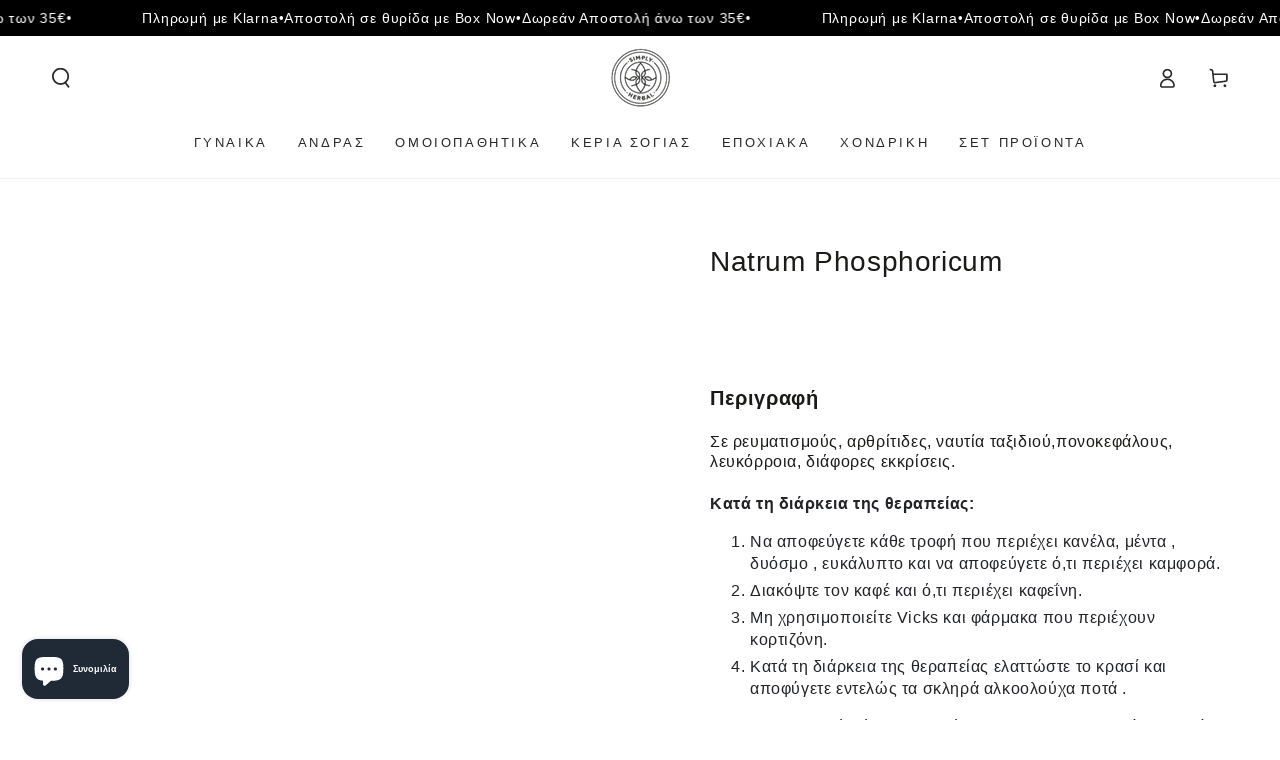

--- FILE ---
content_type: text/html; charset=utf-8
request_url: https://simply-herbal.com/products/natrum-phosphoricum
body_size: 59161
content:
<!doctype html>
<html class="no-js" lang="el">
  <head>
    <meta name="p:domain_verify" content="f6854cd7bed4e0b741d2ebd7e5d50ca0"/>
    <meta charset="utf-8">
    <meta http-equiv="X-UA-Compatible" content="IE=edge">
    <meta name="viewport" content="width=device-width,initial-scale=1">
    <meta name="theme-color" content="">
    <link rel="canonical" href="https://simply-herbal.com/products/natrum-phosphoricum">
    <link rel="preconnect" href="https://cdn.shopify.com" crossorigin><link rel="icon" type="image/png" href="//simply-herbal.com/cdn/shop/files/Screenshot_2022-01-14_at_12.43.34_PM.png?crop=center&height=32&v=1642158316&width=32"><title>
      Natrum Phosphoricum
 &ndash; simply-herbal.com</title><meta name="description" content="  Περιγραφή Σε ρευματισμούς, αρθρίτιδες, ναυτία ταξιδιού,πονοκεφάλους, λευκόρροια, διάφορες εκκρίσεις. Κατά τη διάρκεια της θεραπείας: Να αποφεύγετε κάθε τροφή που περιέχει κανέλα, μέντα , δυόσμο , ευκάλυπτο και να αποφεύγετε ό,τι περιέχει καμφορά. Διακόψτε τον καφέ και ό,τι περιέχει καφεΐνη. Μη χρησιμοποιείτε Vicks κα">

<meta property="og:site_name" content="simply-herbal.com">
<meta property="og:url" content="https://simply-herbal.com/products/natrum-phosphoricum">
<meta property="og:title" content="Natrum Phosphoricum">
<meta property="og:type" content="product">
<meta property="og:description" content="  Περιγραφή Σε ρευματισμούς, αρθρίτιδες, ναυτία ταξιδιού,πονοκεφάλους, λευκόρροια, διάφορες εκκρίσεις. Κατά τη διάρκεια της θεραπείας: Να αποφεύγετε κάθε τροφή που περιέχει κανέλα, μέντα , δυόσμο , ευκάλυπτο και να αποφεύγετε ό,τι περιέχει καμφορά. Διακόψτε τον καφέ και ό,τι περιέχει καφεΐνη. Μη χρησιμοποιείτε Vicks κα"><meta property="og:image" content="http://simply-herbal.com/cdn/shop/products/Omoio_1bd15ed6-e307-44d6-965f-30f8d74c8bbe.png?v=1643311460">
  <meta property="og:image:secure_url" content="https://simply-herbal.com/cdn/shop/products/Omoio_1bd15ed6-e307-44d6-965f-30f8d74c8bbe.png?v=1643311460">
  <meta property="og:image:width" content="490">
  <meta property="og:image:height" content="345"><meta property="og:price:amount" content="0.00">
  <meta property="og:price:currency" content="EUR"><meta name="twitter:card" content="summary_large_image">
<meta name="twitter:title" content="Natrum Phosphoricum">
<meta name="twitter:description" content="  Περιγραφή Σε ρευματισμούς, αρθρίτιδες, ναυτία ταξιδιού,πονοκεφάλους, λευκόρροια, διάφορες εκκρίσεις. Κατά τη διάρκεια της θεραπείας: Να αποφεύγετε κάθε τροφή που περιέχει κανέλα, μέντα , δυόσμο , ευκάλυπτο και να αποφεύγετε ό,τι περιέχει καμφορά. Διακόψτε τον καφέ και ό,τι περιέχει καφεΐνη. Μη χρησιμοποιείτε Vicks κα">


    <script src="//simply-herbal.com/cdn/shop/t/13/assets/vendor-v4.js" defer="defer"></script>
    <script src="//simply-herbal.com/cdn/shop/t/13/assets/pubsub.js?v=104623417541739052901718192101" defer="defer"></script>
    <script src="//simply-herbal.com/cdn/shop/t/13/assets/global.js?v=140560699383711648641718192101" defer="defer"></script>

    <script>window.performance && window.performance.mark && window.performance.mark('shopify.content_for_header.start');</script><meta name="google-site-verification" content="DryrucuG_S5-zZKoi_Ek1SJb1pYVwKO_LtKStJS9w7k">
<meta id="shopify-digital-wallet" name="shopify-digital-wallet" content="/61037936848/digital_wallets/dialog">
<meta name="shopify-checkout-api-token" content="3c49306ff59873c0977161a525ca591f">
<meta id="in-context-paypal-metadata" data-shop-id="61037936848" data-venmo-supported="false" data-environment="production" data-locale="en_US" data-paypal-v4="true" data-currency="EUR">
<link rel="alternate" type="application/json+oembed" href="https://simply-herbal.com/products/natrum-phosphoricum.oembed">
<script async="async" src="/checkouts/internal/preloads.js?locale=el-GR"></script>
<script id="shopify-features" type="application/json">{"accessToken":"3c49306ff59873c0977161a525ca591f","betas":["rich-media-storefront-analytics"],"domain":"simply-herbal.com","predictiveSearch":true,"shopId":61037936848,"locale":"el"}</script>
<script>var Shopify = Shopify || {};
Shopify.shop = "simply-herbal-com.myshopify.com";
Shopify.locale = "el";
Shopify.currency = {"active":"EUR","rate":"1.0"};
Shopify.country = "GR";
Shopify.theme = {"name":"Updated copy of SEO Final Version - Be Yours 07...","id":168488960336,"schema_name":"Be Yours","schema_version":"7.2.1","theme_store_id":1399,"role":"main"};
Shopify.theme.handle = "null";
Shopify.theme.style = {"id":null,"handle":null};
Shopify.cdnHost = "simply-herbal.com/cdn";
Shopify.routes = Shopify.routes || {};
Shopify.routes.root = "/";</script>
<script type="module">!function(o){(o.Shopify=o.Shopify||{}).modules=!0}(window);</script>
<script>!function(o){function n(){var o=[];function n(){o.push(Array.prototype.slice.apply(arguments))}return n.q=o,n}var t=o.Shopify=o.Shopify||{};t.loadFeatures=n(),t.autoloadFeatures=n()}(window);</script>
<script id="shop-js-analytics" type="application/json">{"pageType":"product"}</script>
<script defer="defer" async type="module" src="//simply-herbal.com/cdn/shopifycloud/shop-js/modules/v2/client.init-shop-cart-sync_CA-k_-bH.el.esm.js"></script>
<script defer="defer" async type="module" src="//simply-herbal.com/cdn/shopifycloud/shop-js/modules/v2/chunk.common_B9X36xNm.esm.js"></script>
<script type="module">
  await import("//simply-herbal.com/cdn/shopifycloud/shop-js/modules/v2/client.init-shop-cart-sync_CA-k_-bH.el.esm.js");
await import("//simply-herbal.com/cdn/shopifycloud/shop-js/modules/v2/chunk.common_B9X36xNm.esm.js");

  window.Shopify.SignInWithShop?.initShopCartSync?.({"fedCMEnabled":true,"windoidEnabled":true});

</script>
<script>(function() {
  var isLoaded = false;
  function asyncLoad() {
    if (isLoaded) return;
    isLoaded = true;
    var urls = ["https:\/\/cdn.shopify.com\/s\/files\/1\/0610\/3793\/6848\/t\/9\/assets\/globo.formbuilder.init.js?v=1680870753\u0026shop=simply-herbal-com.myshopify.com","\/\/www.powr.io\/powr.js?powr-token=simply-herbal-com.myshopify.com\u0026external-type=shopify\u0026shop=simply-herbal-com.myshopify.com","https:\/\/dashboard.mailerlite.com\/shopify\/14351\/1036915?shop=simply-herbal-com.myshopify.com","https:\/\/s3.eu-west-1.amazonaws.com\/production-klarna-il-shopify-osm\/71668027c9be7ccf96a8ca01b23e1728c75c6895\/simply-herbal-com.myshopify.com-1737628871735.js?shop=simply-herbal-com.myshopify.com"];
    for (var i = 0; i < urls.length; i++) {
      var s = document.createElement('script');
      s.type = 'text/javascript';
      s.async = true;
      s.src = urls[i];
      var x = document.getElementsByTagName('script')[0];
      x.parentNode.insertBefore(s, x);
    }
  };
  if(window.attachEvent) {
    window.attachEvent('onload', asyncLoad);
  } else {
    window.addEventListener('load', asyncLoad, false);
  }
})();</script>
<script id="__st">var __st={"a":61037936848,"offset":7200,"reqid":"1ed0a78b-07f2-4ca7-8e3a-260898adfeea-1768748736","pageurl":"simply-herbal.com\/products\/natrum-phosphoricum","u":"17c02b84fc7e","p":"product","rtyp":"product","rid":6892496027856};</script>
<script>window.ShopifyPaypalV4VisibilityTracking = true;</script>
<script id="captcha-bootstrap">!function(){'use strict';const t='contact',e='account',n='new_comment',o=[[t,t],['blogs',n],['comments',n],[t,'customer']],c=[[e,'customer_login'],[e,'guest_login'],[e,'recover_customer_password'],[e,'create_customer']],r=t=>t.map((([t,e])=>`form[action*='/${t}']:not([data-nocaptcha='true']) input[name='form_type'][value='${e}']`)).join(','),a=t=>()=>t?[...document.querySelectorAll(t)].map((t=>t.form)):[];function s(){const t=[...o],e=r(t);return a(e)}const i='password',u='form_key',d=['recaptcha-v3-token','g-recaptcha-response','h-captcha-response',i],f=()=>{try{return window.sessionStorage}catch{return}},m='__shopify_v',_=t=>t.elements[u];function p(t,e,n=!1){try{const o=window.sessionStorage,c=JSON.parse(o.getItem(e)),{data:r}=function(t){const{data:e,action:n}=t;return t[m]||n?{data:e,action:n}:{data:t,action:n}}(c);for(const[e,n]of Object.entries(r))t.elements[e]&&(t.elements[e].value=n);n&&o.removeItem(e)}catch(o){console.error('form repopulation failed',{error:o})}}const l='form_type',E='cptcha';function T(t){t.dataset[E]=!0}const w=window,h=w.document,L='Shopify',v='ce_forms',y='captcha';let A=!1;((t,e)=>{const n=(g='f06e6c50-85a8-45c8-87d0-21a2b65856fe',I='https://cdn.shopify.com/shopifycloud/storefront-forms-hcaptcha/ce_storefront_forms_captcha_hcaptcha.v1.5.2.iife.js',D={infoText:'Προστατεύεται με το hCaptcha',privacyText:'Απόρρητο',termsText:'Όροι'},(t,e,n)=>{const o=w[L][v],c=o.bindForm;if(c)return c(t,g,e,D).then(n);var r;o.q.push([[t,g,e,D],n]),r=I,A||(h.body.append(Object.assign(h.createElement('script'),{id:'captcha-provider',async:!0,src:r})),A=!0)});var g,I,D;w[L]=w[L]||{},w[L][v]=w[L][v]||{},w[L][v].q=[],w[L][y]=w[L][y]||{},w[L][y].protect=function(t,e){n(t,void 0,e),T(t)},Object.freeze(w[L][y]),function(t,e,n,w,h,L){const[v,y,A,g]=function(t,e,n){const i=e?o:[],u=t?c:[],d=[...i,...u],f=r(d),m=r(i),_=r(d.filter((([t,e])=>n.includes(e))));return[a(f),a(m),a(_),s()]}(w,h,L),I=t=>{const e=t.target;return e instanceof HTMLFormElement?e:e&&e.form},D=t=>v().includes(t);t.addEventListener('submit',(t=>{const e=I(t);if(!e)return;const n=D(e)&&!e.dataset.hcaptchaBound&&!e.dataset.recaptchaBound,o=_(e),c=g().includes(e)&&(!o||!o.value);(n||c)&&t.preventDefault(),c&&!n&&(function(t){try{if(!f())return;!function(t){const e=f();if(!e)return;const n=_(t);if(!n)return;const o=n.value;o&&e.removeItem(o)}(t);const e=Array.from(Array(32),(()=>Math.random().toString(36)[2])).join('');!function(t,e){_(t)||t.append(Object.assign(document.createElement('input'),{type:'hidden',name:u})),t.elements[u].value=e}(t,e),function(t,e){const n=f();if(!n)return;const o=[...t.querySelectorAll(`input[type='${i}']`)].map((({name:t})=>t)),c=[...d,...o],r={};for(const[a,s]of new FormData(t).entries())c.includes(a)||(r[a]=s);n.setItem(e,JSON.stringify({[m]:1,action:t.action,data:r}))}(t,e)}catch(e){console.error('failed to persist form',e)}}(e),e.submit())}));const S=(t,e)=>{t&&!t.dataset[E]&&(n(t,e.some((e=>e===t))),T(t))};for(const o of['focusin','change'])t.addEventListener(o,(t=>{const e=I(t);D(e)&&S(e,y())}));const B=e.get('form_key'),M=e.get(l),P=B&&M;t.addEventListener('DOMContentLoaded',(()=>{const t=y();if(P)for(const e of t)e.elements[l].value===M&&p(e,B);[...new Set([...A(),...v().filter((t=>'true'===t.dataset.shopifyCaptcha))])].forEach((e=>S(e,t)))}))}(h,new URLSearchParams(w.location.search),n,t,e,['guest_login'])})(!0,!0)}();</script>
<script integrity="sha256-4kQ18oKyAcykRKYeNunJcIwy7WH5gtpwJnB7kiuLZ1E=" data-source-attribution="shopify.loadfeatures" defer="defer" src="//simply-herbal.com/cdn/shopifycloud/storefront/assets/storefront/load_feature-a0a9edcb.js" crossorigin="anonymous"></script>
<script data-source-attribution="shopify.dynamic_checkout.dynamic.init">var Shopify=Shopify||{};Shopify.PaymentButton=Shopify.PaymentButton||{isStorefrontPortableWallets:!0,init:function(){window.Shopify.PaymentButton.init=function(){};var t=document.createElement("script");t.src="https://simply-herbal.com/cdn/shopifycloud/portable-wallets/latest/portable-wallets.el.js",t.type="module",document.head.appendChild(t)}};
</script>
<script data-source-attribution="shopify.dynamic_checkout.buyer_consent">
  function portableWalletsHideBuyerConsent(e){var t=document.getElementById("shopify-buyer-consent"),n=document.getElementById("shopify-subscription-policy-button");t&&n&&(t.classList.add("hidden"),t.setAttribute("aria-hidden","true"),n.removeEventListener("click",e))}function portableWalletsShowBuyerConsent(e){var t=document.getElementById("shopify-buyer-consent"),n=document.getElementById("shopify-subscription-policy-button");t&&n&&(t.classList.remove("hidden"),t.removeAttribute("aria-hidden"),n.addEventListener("click",e))}window.Shopify?.PaymentButton&&(window.Shopify.PaymentButton.hideBuyerConsent=portableWalletsHideBuyerConsent,window.Shopify.PaymentButton.showBuyerConsent=portableWalletsShowBuyerConsent);
</script>
<script data-source-attribution="shopify.dynamic_checkout.cart.bootstrap">document.addEventListener("DOMContentLoaded",(function(){function t(){return document.querySelector("shopify-accelerated-checkout-cart, shopify-accelerated-checkout")}if(t())Shopify.PaymentButton.init();else{new MutationObserver((function(e,n){t()&&(Shopify.PaymentButton.init(),n.disconnect())})).observe(document.body,{childList:!0,subtree:!0})}}));
</script>
<script id='scb4127' type='text/javascript' async='' src='https://simply-herbal.com/cdn/shopifycloud/privacy-banner/storefront-banner.js'></script><link id="shopify-accelerated-checkout-styles" rel="stylesheet" media="screen" href="https://simply-herbal.com/cdn/shopifycloud/portable-wallets/latest/accelerated-checkout-backwards-compat.css" crossorigin="anonymous">
<style id="shopify-accelerated-checkout-cart">
        #shopify-buyer-consent {
  margin-top: 1em;
  display: inline-block;
  width: 100%;
}

#shopify-buyer-consent.hidden {
  display: none;
}

#shopify-subscription-policy-button {
  background: none;
  border: none;
  padding: 0;
  text-decoration: underline;
  font-size: inherit;
  cursor: pointer;
}

#shopify-subscription-policy-button::before {
  box-shadow: none;
}

      </style>
<script id="sections-script" data-sections="header" defer="defer" src="//simply-herbal.com/cdn/shop/t/13/compiled_assets/scripts.js?v=2410"></script>
<script>window.performance && window.performance.mark && window.performance.mark('shopify.content_for_header.end');</script>
<style data-shopify>
  
  
  
  
  

  :root {
    --font-body-family: "system_ui", -apple-system, 'Segoe UI', Roboto, 'Helvetica Neue', 'Noto Sans', 'Liberation Sans', Arial, sans-serif, 'Apple Color Emoji', 'Segoe UI Emoji', 'Segoe UI Symbol', 'Noto Color Emoji';
    --font-body-style: normal;
    --font-body-weight: 400;

    --font-heading-family: "system_ui", -apple-system, 'Segoe UI', Roboto, 'Helvetica Neue', 'Noto Sans', 'Liberation Sans', Arial, sans-serif, 'Apple Color Emoji', 'Segoe UI Emoji', 'Segoe UI Symbol', 'Noto Color Emoji';
    --font-heading-style: normal;
    --font-heading-weight: 400;

    --font-body-scale: 1.0;
    --font-heading-scale: 1.0;

    --font-navigation-family: var(--font-heading-family);
    --font-navigation-size: 13px;
    --font-navigation-weight: var(--font-heading-weight);
    --font-button-family: var(--font-body-family);
    --font-button-size: 14px;
    --font-button-baseline: 0.2rem;
    --font-price-family: var(--font-heading-family);
    --font-price-scale: var(--font-heading-scale);

    --color-base-text: 33, 35, 38;
    --color-base-background: 255, 255, 255;
    --color-base-solid-button-labels: 255, 255, 255;
    --color-base-outline-button-labels: 26, 27, 24;
    --color-base-accent: 0, 0, 0;
    --color-base-heading: 26, 27, 24;
    --color-base-border: 210, 213, 217;
    --color-placeholder: 243, 243, 243;
    --color-overlay: 33, 35, 38;
    --color-keyboard-focus: 135, 173, 245;
    --color-shadow: 168, 232, 226;
    --shadow-opacity: 1;

    --color-background-dark: 235, 235, 235;
    --color-price: #1a1b18;
    --color-sale-price: #d72c0d;
    --color-sale-badge-background: #d72c0d;
    --color-reviews: #ffb503;
    --color-critical: #d72c0d;
    --color-success: #008060;
    --color-highlight: 187, 255, 0;

    --payment-terms-background-color: #ffffff;
    --page-width: 160rem;
    --page-width-margin: 0rem;

    --card-color-scheme: var(--color-placeholder);
    --card-text-alignment: center;
    --card-flex-alignment: center;
    --card-image-padding: 0px;
    --card-border-width: 0px;
    --card-radius: 0px;
    --card-shadow-horizontal-offset: 0px;
    --card-shadow-vertical-offset: 0px;
    
    --button-radius: 0px;
    --button-border-width: 1px;
    --button-shadow-horizontal-offset: 0px;
    --button-shadow-vertical-offset: 0px;

    --spacing-sections-desktop: 0px;
    --spacing-sections-mobile: 0px;

    --gradient-free-ship-progress: linear-gradient(325deg,#F9423A 0,#F1E04D 100%);
    --gradient-free-ship-complete: linear-gradient(325deg, #049cff 0, #35ee7a 100%);
  }

  *,
  *::before,
  *::after {
    box-sizing: inherit;
  }

  html {
    box-sizing: border-box;
    font-size: calc(var(--font-body-scale) * 62.5%);
    height: 100%;
  }

  body {
    min-height: 100%;
    margin: 0;
    font-size: 1.5rem;
    letter-spacing: 0.06rem;
    line-height: calc(1 + 0.8 / var(--font-body-scale));
    font-family: var(--font-body-family);
    font-style: var(--font-body-style);
    font-weight: var(--font-body-weight);
  }

  @media screen and (min-width: 750px) {
    body {
      font-size: 1.6rem;
    }
  }</style><svg viewBox="0 0 122 53" fill="none" style="display:none;"><defs><path id="hlCircle" d="M119.429 6.64904C100.715 1.62868 55.3088 -4.62247 23.3966 10.5358C-8.5157 25.694 0.331084 39.5052 9.60732 45.0305C18.8835 50.5558 53.0434 57.468 96.7751 45.0305C111.541 40.8309 135.673 24.379 109.087 13.4508C105.147 11.8313 93.2293 8.5924 77.0761 8.5924" stroke="currentColor" stroke-linecap="round" stroke-linejoin="round"></path></defs></svg><link href="//simply-herbal.com/cdn/shop/t/13/assets/base.css?v=52413592822707940911766137927" rel="stylesheet" type="text/css" media="all" /><link rel="stylesheet" href="//simply-herbal.com/cdn/shop/t/13/assets/apps.css?v=58555770612562691921718192100" media="print" fetchpriority="low" onload="this.media='all'"><link rel="stylesheet" href="//simply-herbal.com/cdn/shop/t/13/assets/component-predictive-search.css?v=94320327991181004901718192100" media="print" onload="this.media='all'"><link rel="stylesheet" href="//simply-herbal.com/cdn/shop/t/13/assets/component-quick-view.css?v=74011563189484492361718192100" media="print" onload="this.media='all'"><link rel="stylesheet" href="//simply-herbal.com/cdn/shop/t/13/assets/component-color-swatches.css?v=9330494655392753921718192100" media="print" onload="this.media='all'"><script>
  document.documentElement.classList.replace('no-js', 'js');

  window.theme = window.theme || {};

  theme.routes = {
    root_url: '/',
    cart_url: '/cart',
    cart_add_url: '/cart/add',
    cart_change_url: '/cart/change',
    cart_update_url: '/cart/update',
    search_url: '/search',
    predictive_search_url: '/search/suggest'
  };

  theme.cartStrings = {
    error: `Υπήρξε ένα σφάλμα ενώ ανανεώναμε το καλάθι σου. Παρακαλούμε δοκίμασε ξανά.`,
    quantityError: `Μπορείς να προσθέσεις μόνο [quantity] από αυτό το προϊόν στο καλάθι σου. `
  };

  theme.variantStrings = {
    addToCart: `ΠΡΟΣΘΗΚΗ ΣΤΟ ΚΑΛΑΘΙ`,
    soldOut: `Sold out`,
    unavailable: `Μη διαθέσιμο`,
    preOrder: `Προ-πααραγγελία`
  };

  theme.accessibilityStrings = {
    imageAvailable: ``,
    shareSuccess: `Link αντιγραμμένο στο πρόχειρο!`
  }

  theme.dateStrings = {
    d: `D`,
    day: `Ημέρα`,
    days: `Ημέρες`,
    hour: `Ώρα`,
    hours: `Ώρες`,
    minute: `Λεπτό`,
    minutes: `Λεπτά`,
    second: `Δευτερόλεπτο`,
    seconds: `Δευτερόλεπτα`
  };theme.shopSettings = {
    moneyFormat: "€{{amount}}",
    isoCode: "EUR",
    cartDrawer: true,
    currencyCode: false,
    giftwrapRate: 'product'
  };

  theme.settings = {
    themeName: 'Be Yours',
    themeVersion: '7.2.1',
    agencyId: ''
  };
</script>
<script type="text/javascript">
    (function(c,l,a,r,i,t,y){
        c[a]=c[a]||function(){(c[a].q=c[a].q||[]).push(arguments)};
        t=l.createElement(r);t.async=1;t.src="https://www.clarity.ms/tag/"+i;
        y=l.getElementsByTagName(r)[0];y.parentNode.insertBefore(t,y);
    })(window, document, "clarity", "script", "rqili6nxrs");
</script>
  <!-- BEGIN app block: shopify://apps/seowill-seoant-ai-seo/blocks/seoant-core/8e57283b-dcb0-4f7b-a947-fb5c57a0d59d -->
<!--SEOAnt Core By SEOAnt Teams, v0.1.6 START -->







    <!-- BEGIN app snippet: Product-JSON-LD --><!-- END app snippet -->


<!-- SON-LD generated By SEOAnt END -->



<!-- Start : SEOAnt BrokenLink Redirect --><script type="text/javascript">
    !function(t){var e={};function r(n){if(e[n])return e[n].exports;var o=e[n]={i:n,l:!1,exports:{}};return t[n].call(o.exports,o,o.exports,r),o.l=!0,o.exports}r.m=t,r.c=e,r.d=function(t,e,n){r.o(t,e)||Object.defineProperty(t,e,{enumerable:!0,get:n})},r.r=function(t){"undefined"!==typeof Symbol&&Symbol.toStringTag&&Object.defineProperty(t,Symbol.toStringTag,{value:"Module"}),Object.defineProperty(t,"__esModule",{value:!0})},r.t=function(t,e){if(1&e&&(t=r(t)),8&e)return t;if(4&e&&"object"===typeof t&&t&&t.__esModule)return t;var n=Object.create(null);if(r.r(n),Object.defineProperty(n,"default",{enumerable:!0,value:t}),2&e&&"string"!=typeof t)for(var o in t)r.d(n,o,function(e){return t[e]}.bind(null,o));return n},r.n=function(t){var e=t&&t.__esModule?function(){return t.default}:function(){return t};return r.d(e,"a",e),e},r.o=function(t,e){return Object.prototype.hasOwnProperty.call(t,e)},r.p="",r(r.s=11)}([function(t,e,r){"use strict";var n=r(2),o=Object.prototype.toString;function i(t){return"[object Array]"===o.call(t)}function a(t){return"undefined"===typeof t}function u(t){return null!==t&&"object"===typeof t}function s(t){return"[object Function]"===o.call(t)}function c(t,e){if(null!==t&&"undefined"!==typeof t)if("object"!==typeof t&&(t=[t]),i(t))for(var r=0,n=t.length;r<n;r++)e.call(null,t[r],r,t);else for(var o in t)Object.prototype.hasOwnProperty.call(t,o)&&e.call(null,t[o],o,t)}t.exports={isArray:i,isArrayBuffer:function(t){return"[object ArrayBuffer]"===o.call(t)},isBuffer:function(t){return null!==t&&!a(t)&&null!==t.constructor&&!a(t.constructor)&&"function"===typeof t.constructor.isBuffer&&t.constructor.isBuffer(t)},isFormData:function(t){return"undefined"!==typeof FormData&&t instanceof FormData},isArrayBufferView:function(t){return"undefined"!==typeof ArrayBuffer&&ArrayBuffer.isView?ArrayBuffer.isView(t):t&&t.buffer&&t.buffer instanceof ArrayBuffer},isString:function(t){return"string"===typeof t},isNumber:function(t){return"number"===typeof t},isObject:u,isUndefined:a,isDate:function(t){return"[object Date]"===o.call(t)},isFile:function(t){return"[object File]"===o.call(t)},isBlob:function(t){return"[object Blob]"===o.call(t)},isFunction:s,isStream:function(t){return u(t)&&s(t.pipe)},isURLSearchParams:function(t){return"undefined"!==typeof URLSearchParams&&t instanceof URLSearchParams},isStandardBrowserEnv:function(){return("undefined"===typeof navigator||"ReactNative"!==navigator.product&&"NativeScript"!==navigator.product&&"NS"!==navigator.product)&&("undefined"!==typeof window&&"undefined"!==typeof document)},forEach:c,merge:function t(){var e={};function r(r,n){"object"===typeof e[n]&&"object"===typeof r?e[n]=t(e[n],r):e[n]=r}for(var n=0,o=arguments.length;n<o;n++)c(arguments[n],r);return e},deepMerge:function t(){var e={};function r(r,n){"object"===typeof e[n]&&"object"===typeof r?e[n]=t(e[n],r):e[n]="object"===typeof r?t({},r):r}for(var n=0,o=arguments.length;n<o;n++)c(arguments[n],r);return e},extend:function(t,e,r){return c(e,(function(e,o){t[o]=r&&"function"===typeof e?n(e,r):e})),t},trim:function(t){return t.replace(/^\s*/,"").replace(/\s*$/,"")}}},function(t,e,r){t.exports=r(12)},function(t,e,r){"use strict";t.exports=function(t,e){return function(){for(var r=new Array(arguments.length),n=0;n<r.length;n++)r[n]=arguments[n];return t.apply(e,r)}}},function(t,e,r){"use strict";var n=r(0);function o(t){return encodeURIComponent(t).replace(/%40/gi,"@").replace(/%3A/gi,":").replace(/%24/g,"$").replace(/%2C/gi,",").replace(/%20/g,"+").replace(/%5B/gi,"[").replace(/%5D/gi,"]")}t.exports=function(t,e,r){if(!e)return t;var i;if(r)i=r(e);else if(n.isURLSearchParams(e))i=e.toString();else{var a=[];n.forEach(e,(function(t,e){null!==t&&"undefined"!==typeof t&&(n.isArray(t)?e+="[]":t=[t],n.forEach(t,(function(t){n.isDate(t)?t=t.toISOString():n.isObject(t)&&(t=JSON.stringify(t)),a.push(o(e)+"="+o(t))})))})),i=a.join("&")}if(i){var u=t.indexOf("#");-1!==u&&(t=t.slice(0,u)),t+=(-1===t.indexOf("?")?"?":"&")+i}return t}},function(t,e,r){"use strict";t.exports=function(t){return!(!t||!t.__CANCEL__)}},function(t,e,r){"use strict";(function(e){var n=r(0),o=r(19),i={"Content-Type":"application/x-www-form-urlencoded"};function a(t,e){!n.isUndefined(t)&&n.isUndefined(t["Content-Type"])&&(t["Content-Type"]=e)}var u={adapter:function(){var t;return("undefined"!==typeof XMLHttpRequest||"undefined"!==typeof e&&"[object process]"===Object.prototype.toString.call(e))&&(t=r(6)),t}(),transformRequest:[function(t,e){return o(e,"Accept"),o(e,"Content-Type"),n.isFormData(t)||n.isArrayBuffer(t)||n.isBuffer(t)||n.isStream(t)||n.isFile(t)||n.isBlob(t)?t:n.isArrayBufferView(t)?t.buffer:n.isURLSearchParams(t)?(a(e,"application/x-www-form-urlencoded;charset=utf-8"),t.toString()):n.isObject(t)?(a(e,"application/json;charset=utf-8"),JSON.stringify(t)):t}],transformResponse:[function(t){if("string"===typeof t)try{t=JSON.parse(t)}catch(e){}return t}],timeout:0,xsrfCookieName:"XSRF-TOKEN",xsrfHeaderName:"X-XSRF-TOKEN",maxContentLength:-1,validateStatus:function(t){return t>=200&&t<300},headers:{common:{Accept:"application/json, text/plain, */*"}}};n.forEach(["delete","get","head"],(function(t){u.headers[t]={}})),n.forEach(["post","put","patch"],(function(t){u.headers[t]=n.merge(i)})),t.exports=u}).call(this,r(18))},function(t,e,r){"use strict";var n=r(0),o=r(20),i=r(3),a=r(22),u=r(25),s=r(26),c=r(7);t.exports=function(t){return new Promise((function(e,f){var l=t.data,p=t.headers;n.isFormData(l)&&delete p["Content-Type"];var h=new XMLHttpRequest;if(t.auth){var d=t.auth.username||"",m=t.auth.password||"";p.Authorization="Basic "+btoa(d+":"+m)}var y=a(t.baseURL,t.url);if(h.open(t.method.toUpperCase(),i(y,t.params,t.paramsSerializer),!0),h.timeout=t.timeout,h.onreadystatechange=function(){if(h&&4===h.readyState&&(0!==h.status||h.responseURL&&0===h.responseURL.indexOf("file:"))){var r="getAllResponseHeaders"in h?u(h.getAllResponseHeaders()):null,n={data:t.responseType&&"text"!==t.responseType?h.response:h.responseText,status:h.status,statusText:h.statusText,headers:r,config:t,request:h};o(e,f,n),h=null}},h.onabort=function(){h&&(f(c("Request aborted",t,"ECONNABORTED",h)),h=null)},h.onerror=function(){f(c("Network Error",t,null,h)),h=null},h.ontimeout=function(){var e="timeout of "+t.timeout+"ms exceeded";t.timeoutErrorMessage&&(e=t.timeoutErrorMessage),f(c(e,t,"ECONNABORTED",h)),h=null},n.isStandardBrowserEnv()){var v=r(27),g=(t.withCredentials||s(y))&&t.xsrfCookieName?v.read(t.xsrfCookieName):void 0;g&&(p[t.xsrfHeaderName]=g)}if("setRequestHeader"in h&&n.forEach(p,(function(t,e){"undefined"===typeof l&&"content-type"===e.toLowerCase()?delete p[e]:h.setRequestHeader(e,t)})),n.isUndefined(t.withCredentials)||(h.withCredentials=!!t.withCredentials),t.responseType)try{h.responseType=t.responseType}catch(w){if("json"!==t.responseType)throw w}"function"===typeof t.onDownloadProgress&&h.addEventListener("progress",t.onDownloadProgress),"function"===typeof t.onUploadProgress&&h.upload&&h.upload.addEventListener("progress",t.onUploadProgress),t.cancelToken&&t.cancelToken.promise.then((function(t){h&&(h.abort(),f(t),h=null)})),void 0===l&&(l=null),h.send(l)}))}},function(t,e,r){"use strict";var n=r(21);t.exports=function(t,e,r,o,i){var a=new Error(t);return n(a,e,r,o,i)}},function(t,e,r){"use strict";var n=r(0);t.exports=function(t,e){e=e||{};var r={},o=["url","method","params","data"],i=["headers","auth","proxy"],a=["baseURL","url","transformRequest","transformResponse","paramsSerializer","timeout","withCredentials","adapter","responseType","xsrfCookieName","xsrfHeaderName","onUploadProgress","onDownloadProgress","maxContentLength","validateStatus","maxRedirects","httpAgent","httpsAgent","cancelToken","socketPath"];n.forEach(o,(function(t){"undefined"!==typeof e[t]&&(r[t]=e[t])})),n.forEach(i,(function(o){n.isObject(e[o])?r[o]=n.deepMerge(t[o],e[o]):"undefined"!==typeof e[o]?r[o]=e[o]:n.isObject(t[o])?r[o]=n.deepMerge(t[o]):"undefined"!==typeof t[o]&&(r[o]=t[o])})),n.forEach(a,(function(n){"undefined"!==typeof e[n]?r[n]=e[n]:"undefined"!==typeof t[n]&&(r[n]=t[n])}));var u=o.concat(i).concat(a),s=Object.keys(e).filter((function(t){return-1===u.indexOf(t)}));return n.forEach(s,(function(n){"undefined"!==typeof e[n]?r[n]=e[n]:"undefined"!==typeof t[n]&&(r[n]=t[n])})),r}},function(t,e,r){"use strict";function n(t){this.message=t}n.prototype.toString=function(){return"Cancel"+(this.message?": "+this.message:"")},n.prototype.__CANCEL__=!0,t.exports=n},function(t,e,r){t.exports=r(13)},function(t,e,r){t.exports=r(30)},function(t,e,r){var n=function(t){"use strict";var e=Object.prototype,r=e.hasOwnProperty,n="function"===typeof Symbol?Symbol:{},o=n.iterator||"@@iterator",i=n.asyncIterator||"@@asyncIterator",a=n.toStringTag||"@@toStringTag";function u(t,e,r){return Object.defineProperty(t,e,{value:r,enumerable:!0,configurable:!0,writable:!0}),t[e]}try{u({},"")}catch(S){u=function(t,e,r){return t[e]=r}}function s(t,e,r,n){var o=e&&e.prototype instanceof l?e:l,i=Object.create(o.prototype),a=new L(n||[]);return i._invoke=function(t,e,r){var n="suspendedStart";return function(o,i){if("executing"===n)throw new Error("Generator is already running");if("completed"===n){if("throw"===o)throw i;return j()}for(r.method=o,r.arg=i;;){var a=r.delegate;if(a){var u=x(a,r);if(u){if(u===f)continue;return u}}if("next"===r.method)r.sent=r._sent=r.arg;else if("throw"===r.method){if("suspendedStart"===n)throw n="completed",r.arg;r.dispatchException(r.arg)}else"return"===r.method&&r.abrupt("return",r.arg);n="executing";var s=c(t,e,r);if("normal"===s.type){if(n=r.done?"completed":"suspendedYield",s.arg===f)continue;return{value:s.arg,done:r.done}}"throw"===s.type&&(n="completed",r.method="throw",r.arg=s.arg)}}}(t,r,a),i}function c(t,e,r){try{return{type:"normal",arg:t.call(e,r)}}catch(S){return{type:"throw",arg:S}}}t.wrap=s;var f={};function l(){}function p(){}function h(){}var d={};d[o]=function(){return this};var m=Object.getPrototypeOf,y=m&&m(m(T([])));y&&y!==e&&r.call(y,o)&&(d=y);var v=h.prototype=l.prototype=Object.create(d);function g(t){["next","throw","return"].forEach((function(e){u(t,e,(function(t){return this._invoke(e,t)}))}))}function w(t,e){var n;this._invoke=function(o,i){function a(){return new e((function(n,a){!function n(o,i,a,u){var s=c(t[o],t,i);if("throw"!==s.type){var f=s.arg,l=f.value;return l&&"object"===typeof l&&r.call(l,"__await")?e.resolve(l.__await).then((function(t){n("next",t,a,u)}),(function(t){n("throw",t,a,u)})):e.resolve(l).then((function(t){f.value=t,a(f)}),(function(t){return n("throw",t,a,u)}))}u(s.arg)}(o,i,n,a)}))}return n=n?n.then(a,a):a()}}function x(t,e){var r=t.iterator[e.method];if(void 0===r){if(e.delegate=null,"throw"===e.method){if(t.iterator.return&&(e.method="return",e.arg=void 0,x(t,e),"throw"===e.method))return f;e.method="throw",e.arg=new TypeError("The iterator does not provide a 'throw' method")}return f}var n=c(r,t.iterator,e.arg);if("throw"===n.type)return e.method="throw",e.arg=n.arg,e.delegate=null,f;var o=n.arg;return o?o.done?(e[t.resultName]=o.value,e.next=t.nextLoc,"return"!==e.method&&(e.method="next",e.arg=void 0),e.delegate=null,f):o:(e.method="throw",e.arg=new TypeError("iterator result is not an object"),e.delegate=null,f)}function b(t){var e={tryLoc:t[0]};1 in t&&(e.catchLoc=t[1]),2 in t&&(e.finallyLoc=t[2],e.afterLoc=t[3]),this.tryEntries.push(e)}function E(t){var e=t.completion||{};e.type="normal",delete e.arg,t.completion=e}function L(t){this.tryEntries=[{tryLoc:"root"}],t.forEach(b,this),this.reset(!0)}function T(t){if(t){var e=t[o];if(e)return e.call(t);if("function"===typeof t.next)return t;if(!isNaN(t.length)){var n=-1,i=function e(){for(;++n<t.length;)if(r.call(t,n))return e.value=t[n],e.done=!1,e;return e.value=void 0,e.done=!0,e};return i.next=i}}return{next:j}}function j(){return{value:void 0,done:!0}}return p.prototype=v.constructor=h,h.constructor=p,p.displayName=u(h,a,"GeneratorFunction"),t.isGeneratorFunction=function(t){var e="function"===typeof t&&t.constructor;return!!e&&(e===p||"GeneratorFunction"===(e.displayName||e.name))},t.mark=function(t){return Object.setPrototypeOf?Object.setPrototypeOf(t,h):(t.__proto__=h,u(t,a,"GeneratorFunction")),t.prototype=Object.create(v),t},t.awrap=function(t){return{__await:t}},g(w.prototype),w.prototype[i]=function(){return this},t.AsyncIterator=w,t.async=function(e,r,n,o,i){void 0===i&&(i=Promise);var a=new w(s(e,r,n,o),i);return t.isGeneratorFunction(r)?a:a.next().then((function(t){return t.done?t.value:a.next()}))},g(v),u(v,a,"Generator"),v[o]=function(){return this},v.toString=function(){return"[object Generator]"},t.keys=function(t){var e=[];for(var r in t)e.push(r);return e.reverse(),function r(){for(;e.length;){var n=e.pop();if(n in t)return r.value=n,r.done=!1,r}return r.done=!0,r}},t.values=T,L.prototype={constructor:L,reset:function(t){if(this.prev=0,this.next=0,this.sent=this._sent=void 0,this.done=!1,this.delegate=null,this.method="next",this.arg=void 0,this.tryEntries.forEach(E),!t)for(var e in this)"t"===e.charAt(0)&&r.call(this,e)&&!isNaN(+e.slice(1))&&(this[e]=void 0)},stop:function(){this.done=!0;var t=this.tryEntries[0].completion;if("throw"===t.type)throw t.arg;return this.rval},dispatchException:function(t){if(this.done)throw t;var e=this;function n(r,n){return a.type="throw",a.arg=t,e.next=r,n&&(e.method="next",e.arg=void 0),!!n}for(var o=this.tryEntries.length-1;o>=0;--o){var i=this.tryEntries[o],a=i.completion;if("root"===i.tryLoc)return n("end");if(i.tryLoc<=this.prev){var u=r.call(i,"catchLoc"),s=r.call(i,"finallyLoc");if(u&&s){if(this.prev<i.catchLoc)return n(i.catchLoc,!0);if(this.prev<i.finallyLoc)return n(i.finallyLoc)}else if(u){if(this.prev<i.catchLoc)return n(i.catchLoc,!0)}else{if(!s)throw new Error("try statement without catch or finally");if(this.prev<i.finallyLoc)return n(i.finallyLoc)}}}},abrupt:function(t,e){for(var n=this.tryEntries.length-1;n>=0;--n){var o=this.tryEntries[n];if(o.tryLoc<=this.prev&&r.call(o,"finallyLoc")&&this.prev<o.finallyLoc){var i=o;break}}i&&("break"===t||"continue"===t)&&i.tryLoc<=e&&e<=i.finallyLoc&&(i=null);var a=i?i.completion:{};return a.type=t,a.arg=e,i?(this.method="next",this.next=i.finallyLoc,f):this.complete(a)},complete:function(t,e){if("throw"===t.type)throw t.arg;return"break"===t.type||"continue"===t.type?this.next=t.arg:"return"===t.type?(this.rval=this.arg=t.arg,this.method="return",this.next="end"):"normal"===t.type&&e&&(this.next=e),f},finish:function(t){for(var e=this.tryEntries.length-1;e>=0;--e){var r=this.tryEntries[e];if(r.finallyLoc===t)return this.complete(r.completion,r.afterLoc),E(r),f}},catch:function(t){for(var e=this.tryEntries.length-1;e>=0;--e){var r=this.tryEntries[e];if(r.tryLoc===t){var n=r.completion;if("throw"===n.type){var o=n.arg;E(r)}return o}}throw new Error("illegal catch attempt")},delegateYield:function(t,e,r){return this.delegate={iterator:T(t),resultName:e,nextLoc:r},"next"===this.method&&(this.arg=void 0),f}},t}(t.exports);try{regeneratorRuntime=n}catch(o){Function("r","regeneratorRuntime = r")(n)}},function(t,e,r){"use strict";var n=r(0),o=r(2),i=r(14),a=r(8);function u(t){var e=new i(t),r=o(i.prototype.request,e);return n.extend(r,i.prototype,e),n.extend(r,e),r}var s=u(r(5));s.Axios=i,s.create=function(t){return u(a(s.defaults,t))},s.Cancel=r(9),s.CancelToken=r(28),s.isCancel=r(4),s.all=function(t){return Promise.all(t)},s.spread=r(29),t.exports=s,t.exports.default=s},function(t,e,r){"use strict";var n=r(0),o=r(3),i=r(15),a=r(16),u=r(8);function s(t){this.defaults=t,this.interceptors={request:new i,response:new i}}s.prototype.request=function(t){"string"===typeof t?(t=arguments[1]||{}).url=arguments[0]:t=t||{},(t=u(this.defaults,t)).method?t.method=t.method.toLowerCase():this.defaults.method?t.method=this.defaults.method.toLowerCase():t.method="get";var e=[a,void 0],r=Promise.resolve(t);for(this.interceptors.request.forEach((function(t){e.unshift(t.fulfilled,t.rejected)})),this.interceptors.response.forEach((function(t){e.push(t.fulfilled,t.rejected)}));e.length;)r=r.then(e.shift(),e.shift());return r},s.prototype.getUri=function(t){return t=u(this.defaults,t),o(t.url,t.params,t.paramsSerializer).replace(/^\?/,"")},n.forEach(["delete","get","head","options"],(function(t){s.prototype[t]=function(e,r){return this.request(n.merge(r||{},{method:t,url:e}))}})),n.forEach(["post","put","patch"],(function(t){s.prototype[t]=function(e,r,o){return this.request(n.merge(o||{},{method:t,url:e,data:r}))}})),t.exports=s},function(t,e,r){"use strict";var n=r(0);function o(){this.handlers=[]}o.prototype.use=function(t,e){return this.handlers.push({fulfilled:t,rejected:e}),this.handlers.length-1},o.prototype.eject=function(t){this.handlers[t]&&(this.handlers[t]=null)},o.prototype.forEach=function(t){n.forEach(this.handlers,(function(e){null!==e&&t(e)}))},t.exports=o},function(t,e,r){"use strict";var n=r(0),o=r(17),i=r(4),a=r(5);function u(t){t.cancelToken&&t.cancelToken.throwIfRequested()}t.exports=function(t){return u(t),t.headers=t.headers||{},t.data=o(t.data,t.headers,t.transformRequest),t.headers=n.merge(t.headers.common||{},t.headers[t.method]||{},t.headers),n.forEach(["delete","get","head","post","put","patch","common"],(function(e){delete t.headers[e]})),(t.adapter||a.adapter)(t).then((function(e){return u(t),e.data=o(e.data,e.headers,t.transformResponse),e}),(function(e){return i(e)||(u(t),e&&e.response&&(e.response.data=o(e.response.data,e.response.headers,t.transformResponse))),Promise.reject(e)}))}},function(t,e,r){"use strict";var n=r(0);t.exports=function(t,e,r){return n.forEach(r,(function(r){t=r(t,e)})),t}},function(t,e){var r,n,o=t.exports={};function i(){throw new Error("setTimeout has not been defined")}function a(){throw new Error("clearTimeout has not been defined")}function u(t){if(r===setTimeout)return setTimeout(t,0);if((r===i||!r)&&setTimeout)return r=setTimeout,setTimeout(t,0);try{return r(t,0)}catch(e){try{return r.call(null,t,0)}catch(e){return r.call(this,t,0)}}}!function(){try{r="function"===typeof setTimeout?setTimeout:i}catch(t){r=i}try{n="function"===typeof clearTimeout?clearTimeout:a}catch(t){n=a}}();var s,c=[],f=!1,l=-1;function p(){f&&s&&(f=!1,s.length?c=s.concat(c):l=-1,c.length&&h())}function h(){if(!f){var t=u(p);f=!0;for(var e=c.length;e;){for(s=c,c=[];++l<e;)s&&s[l].run();l=-1,e=c.length}s=null,f=!1,function(t){if(n===clearTimeout)return clearTimeout(t);if((n===a||!n)&&clearTimeout)return n=clearTimeout,clearTimeout(t);try{n(t)}catch(e){try{return n.call(null,t)}catch(e){return n.call(this,t)}}}(t)}}function d(t,e){this.fun=t,this.array=e}function m(){}o.nextTick=function(t){var e=new Array(arguments.length-1);if(arguments.length>1)for(var r=1;r<arguments.length;r++)e[r-1]=arguments[r];c.push(new d(t,e)),1!==c.length||f||u(h)},d.prototype.run=function(){this.fun.apply(null,this.array)},o.title="browser",o.browser=!0,o.env={},o.argv=[],o.version="",o.versions={},o.on=m,o.addListener=m,o.once=m,o.off=m,o.removeListener=m,o.removeAllListeners=m,o.emit=m,o.prependListener=m,o.prependOnceListener=m,o.listeners=function(t){return[]},o.binding=function(t){throw new Error("process.binding is not supported")},o.cwd=function(){return"/"},o.chdir=function(t){throw new Error("process.chdir is not supported")},o.umask=function(){return 0}},function(t,e,r){"use strict";var n=r(0);t.exports=function(t,e){n.forEach(t,(function(r,n){n!==e&&n.toUpperCase()===e.toUpperCase()&&(t[e]=r,delete t[n])}))}},function(t,e,r){"use strict";var n=r(7);t.exports=function(t,e,r){var o=r.config.validateStatus;!o||o(r.status)?t(r):e(n("Request failed with status code "+r.status,r.config,null,r.request,r))}},function(t,e,r){"use strict";t.exports=function(t,e,r,n,o){return t.config=e,r&&(t.code=r),t.request=n,t.response=o,t.isAxiosError=!0,t.toJSON=function(){return{message:this.message,name:this.name,description:this.description,number:this.number,fileName:this.fileName,lineNumber:this.lineNumber,columnNumber:this.columnNumber,stack:this.stack,config:this.config,code:this.code}},t}},function(t,e,r){"use strict";var n=r(23),o=r(24);t.exports=function(t,e){return t&&!n(e)?o(t,e):e}},function(t,e,r){"use strict";t.exports=function(t){return/^([a-z][a-z\d\+\-\.]*:)?\/\//i.test(t)}},function(t,e,r){"use strict";t.exports=function(t,e){return e?t.replace(/\/+$/,"")+"/"+e.replace(/^\/+/,""):t}},function(t,e,r){"use strict";var n=r(0),o=["age","authorization","content-length","content-type","etag","expires","from","host","if-modified-since","if-unmodified-since","last-modified","location","max-forwards","proxy-authorization","referer","retry-after","user-agent"];t.exports=function(t){var e,r,i,a={};return t?(n.forEach(t.split("\n"),(function(t){if(i=t.indexOf(":"),e=n.trim(t.substr(0,i)).toLowerCase(),r=n.trim(t.substr(i+1)),e){if(a[e]&&o.indexOf(e)>=0)return;a[e]="set-cookie"===e?(a[e]?a[e]:[]).concat([r]):a[e]?a[e]+", "+r:r}})),a):a}},function(t,e,r){"use strict";var n=r(0);t.exports=n.isStandardBrowserEnv()?function(){var t,e=/(msie|trident)/i.test(navigator.userAgent),r=document.createElement("a");function o(t){var n=t;return e&&(r.setAttribute("href",n),n=r.href),r.setAttribute("href",n),{href:r.href,protocol:r.protocol?r.protocol.replace(/:$/,""):"",host:r.host,search:r.search?r.search.replace(/^\?/,""):"",hash:r.hash?r.hash.replace(/^#/,""):"",hostname:r.hostname,port:r.port,pathname:"/"===r.pathname.charAt(0)?r.pathname:"/"+r.pathname}}return t=o(window.location.href),function(e){var r=n.isString(e)?o(e):e;return r.protocol===t.protocol&&r.host===t.host}}():function(){return!0}},function(t,e,r){"use strict";var n=r(0);t.exports=n.isStandardBrowserEnv()?{write:function(t,e,r,o,i,a){var u=[];u.push(t+"="+encodeURIComponent(e)),n.isNumber(r)&&u.push("expires="+new Date(r).toGMTString()),n.isString(o)&&u.push("path="+o),n.isString(i)&&u.push("domain="+i),!0===a&&u.push("secure"),document.cookie=u.join("; ")},read:function(t){var e=document.cookie.match(new RegExp("(^|;\\s*)("+t+")=([^;]*)"));return e?decodeURIComponent(e[3]):null},remove:function(t){this.write(t,"",Date.now()-864e5)}}:{write:function(){},read:function(){return null},remove:function(){}}},function(t,e,r){"use strict";var n=r(9);function o(t){if("function"!==typeof t)throw new TypeError("executor must be a function.");var e;this.promise=new Promise((function(t){e=t}));var r=this;t((function(t){r.reason||(r.reason=new n(t),e(r.reason))}))}o.prototype.throwIfRequested=function(){if(this.reason)throw this.reason},o.source=function(){var t;return{token:new o((function(e){t=e})),cancel:t}},t.exports=o},function(t,e,r){"use strict";t.exports=function(t){return function(e){return t.apply(null,e)}}},function(t,e,r){"use strict";r.r(e);var n=r(1),o=r.n(n);function i(t,e,r,n,o,i,a){try{var u=t[i](a),s=u.value}catch(c){return void r(c)}u.done?e(s):Promise.resolve(s).then(n,o)}function a(t){return function(){var e=this,r=arguments;return new Promise((function(n,o){var a=t.apply(e,r);function u(t){i(a,n,o,u,s,"next",t)}function s(t){i(a,n,o,u,s,"throw",t)}u(void 0)}))}}var u=r(10),s=r.n(u);var c=function(t){return function(t){var e=arguments.length>1&&void 0!==arguments[1]?arguments[1]:{},r=arguments.length>2&&void 0!==arguments[2]?arguments[2]:"GET";return r=r.toUpperCase(),new Promise((function(n){var o;"GET"===r&&(o=s.a.get(t,{params:e})),o.then((function(t){n(t.data)}))}))}("https://api-app.seoant.com/api/v1/receive_id",t,"GET")};function f(){return(f=a(o.a.mark((function t(e,r,n){var i;return o.a.wrap((function(t){for(;;)switch(t.prev=t.next){case 0:return i={shop:e,code:r,seogid:n},t.next=3,c(i);case 3:t.sent;case 4:case"end":return t.stop()}}),t)})))).apply(this,arguments)}var l=window.location.href;if(-1!=l.indexOf("seogid")){var p=l.split("seogid");if(void 0!=p[1]){var h=window.location.pathname+window.location.search;window.history.pushState({},0,h),function(t,e,r){f.apply(this,arguments)}("simply-herbal-com.myshopify.com","",p[1])}}}]);
</script><!-- END : SEOAnt BrokenLink Redirect -->

<!-- Added By SEOAnt AMP. v0.0.1, START --><!-- Added By SEOAnt AMP END -->

<!-- Instant Page START --><!-- Instant Page END -->


<!-- Google search console START v1.0 --><!-- Google search console END v1.0 -->

<!-- Lazy Loading START --><!-- Lazy Loading END -->



<!-- Video Lazy START --><!-- Video Lazy END -->

<!--  SEOAnt Core End -->

<!-- END app block --><!-- BEGIN app block: shopify://apps/simprosys-google-shopping-feed/blocks/core_settings_block/1f0b859e-9fa6-4007-97e8-4513aff5ff3b --><!-- BEGIN: GSF App Core Tags & Scripts by Simprosys Google Shopping Feed -->









<!-- END: GSF App Core Tags & Scripts by Simprosys Google Shopping Feed -->
<!-- END app block --><!-- BEGIN app block: shopify://apps/judge-me-reviews/blocks/judgeme_core/61ccd3b1-a9f2-4160-9fe9-4fec8413e5d8 --><!-- Start of Judge.me Core -->






<link rel="dns-prefetch" href="https://cdnwidget.judge.me">
<link rel="dns-prefetch" href="https://cdn.judge.me">
<link rel="dns-prefetch" href="https://cdn1.judge.me">
<link rel="dns-prefetch" href="https://api.judge.me">

<script data-cfasync='false' class='jdgm-settings-script'>window.jdgmSettings={"pagination":5,"disable_web_reviews":false,"badge_no_review_text":"Δεν υπάρχουν αξιολογήσεις","badge_n_reviews_text":"{{ n }} αξιολογήσεις","badge_star_color":"#ccdc55","hide_badge_preview_if_no_reviews":true,"badge_hide_text":false,"enforce_center_preview_badge":false,"widget_title":"Αξιολογήσεις πελατών","widget_open_form_text":"Γράψτε μια αξιολόγηση","widget_close_form_text":"Ακύρωση αξιολόγησης","widget_refresh_page_text":"Ανανέωση σελίδας","widget_summary_text":"Με βάση {{ number_of_reviews }} κριτική/κριτικές","widget_no_review_text":"Δεν υπάρχουν ακόμα αξιολογήσεις","widget_name_field_text":"Όνομα εμφάνισης","widget_verified_name_field_text":"Επαληθευμένο Όνομα (δημόσιο)","widget_name_placeholder_text":"Όνομα εμφάνισης","widget_required_field_error_text":"Αυτό το πεδίο είναι υποχρεωτικό.","widget_email_field_text":"Διεύθυνση email","widget_verified_email_field_text":"Επαληθευμένο Email (ιδιωτικό, δεν μπορεί να τροποποιηθεί)","widget_email_placeholder_text":"Η διεύθυνση email σας","widget_email_field_error_text":"Παρακαλούμε εισάγετε μια έγκυρη διεύθυνση email.","widget_rating_field_text":"Βαθμολογία","widget_review_title_field_text":"Τίτλος Κριτικής","widget_review_title_placeholder_text":"Δώστε έναν τίτλο στην κριτική σας","widget_review_body_field_text":"Περιεχόμενο κριτικής","widget_review_body_placeholder_text":"Ξεκινήστε να γράφετε εδώ...","widget_pictures_field_text":"Φωτογραφία/Βίντεο (προαιρετικό)","widget_submit_review_text":"Υποβολή Κριτικής","widget_submit_verified_review_text":"Υποβολή Επαληθευμένης Κριτικής","widget_submit_success_msg_with_auto_publish":"Σας ευχαριστούμε! Παρακαλούμε ανανεώστε τη σελίδα σε λίγες στιγμές για να δείτε την κριτική σας. Μπορείτε να αφαιρέσετε ή να επεξεργαστείτε την κριτική σας συνδεόμενοι στο \u003ca href='https://judge.me/login' target='_blank' rel='nofollow noopener'\u003eJudge.me\u003c/a\u003e","widget_submit_success_msg_no_auto_publish":"Σας ευχαριστούμε! Η κριτική σας θα δημοσιευτεί μόλις εγκριθεί από τον διαχειριστή του καταστήματος. Μπορείτε να αφαιρέσετε ή να επεξεργαστείτε την κριτική σας συνδεόμενοι στο \u003ca href='https://judge.me/login' target='_blank' rel='nofollow noopener'\u003eJudge.me\u003c/a\u003e","widget_show_default_reviews_out_of_total_text":"Εμφάνιση {{ n_reviews_shown }} από {{ n_reviews }} κριτικές.","widget_show_all_link_text":"Εμφάνιση όλων","widget_show_less_link_text":"Εμφάνιση λιγότερων","widget_author_said_text":"Ο/Η {{ reviewer_name }} είπε:","widget_days_text":"πριν από {{ n }} ημέρα/ημέρες","widget_weeks_text":"πριν από {{ n }} εβδομάδα/εβδομάδες","widget_months_text":"πριν από {{ n }} μήνα/μήνες","widget_years_text":"πριν από {{ n }} χρόνο/χρόνια","widget_yesterday_text":"Χθες","widget_today_text":"Σήμερα","widget_replied_text":"\u003e\u003e Το {{ shop_name }} απάντησε:","widget_read_more_text":"Διαβάστε περισσότερα","widget_reviewer_name_as_initial":"last_initial","widget_rating_filter_color":"#fbcd0a","widget_rating_filter_see_all_text":"Δείτε όλες τις αξιολογήσεις","widget_sorting_most_recent_text":"Πιο Πρόσφατες","widget_sorting_highest_rating_text":"Υψηλότερη Βαθμολογία","widget_sorting_lowest_rating_text":"Χαμηλότερη Βαθμολογία","widget_sorting_with_pictures_text":"Μόνο Φωτογραφίες","widget_sorting_most_helpful_text":"Πιο Χρήσιμες","widget_open_question_form_text":"Κάντε μια ερώτηση","widget_reviews_subtab_text":"Κριτικές","widget_questions_subtab_text":"Ερωτήσεις","widget_question_label_text":"Ερώτηση","widget_answer_label_text":"Απάντηση","widget_question_placeholder_text":"Γράψτε την ερώτησή σας εδώ","widget_submit_question_text":"Υποβολή Ερώτησης","widget_question_submit_success_text":"Σας ευχαριστούμε για την ερώτησή σας! Θα σας ενημερώσουμε μόλις απαντηθεί.","widget_star_color":"#ccdc55","verified_badge_text":"Επαληθευμένη","verified_badge_bg_color":"","verified_badge_text_color":"","verified_badge_placement":"left-of-reviewer-name","widget_review_max_height":"","widget_hide_border":false,"widget_social_share":false,"widget_thumb":false,"widget_review_location_show":false,"widget_location_format":"","all_reviews_include_out_of_store_products":true,"all_reviews_out_of_store_text":"(εκτός καταστήματος)","all_reviews_pagination":100,"all_reviews_product_name_prefix_text":"σχετικά με","enable_review_pictures":false,"enable_question_anwser":false,"widget_theme":"default","review_date_format":"dd/mm/yyyy","default_sort_method":"most-recent","widget_product_reviews_subtab_text":"Κριτικές Προϊόντος","widget_shop_reviews_subtab_text":"Κριτικές Καταστήματος","widget_other_products_reviews_text":"Αξιολογήσεις για άλλα προϊόντα","widget_store_reviews_subtab_text":"Κριτικές Καταστήματος","widget_no_store_reviews_text":"Αυτό το κατάστημα δεν έχει λάβει καμία κριτική ακόμη","widget_web_restriction_product_reviews_text":"Αυτό το προϊόν δεν έχει λάβει καμία κριτική ακόμη","widget_no_items_text":"Δεν βρέθηκαν στοιχεία","widget_show_more_text":"Δείτε περισσότερα","widget_write_a_store_review_text":"Γράψτε μια Κριτική Καταστήματος","widget_other_languages_heading":"Κριτικές σε Άλλες Γλώσσες","widget_translate_review_text":"Μετάφραση κριτικής στα {{ language }}","widget_translating_review_text":"Μετάφραση...","widget_show_original_translation_text":"Εμφάνιση πρωτότυπου ({{ language }})","widget_translate_review_failed_text":"Η κριτική δεν μπόρεσε να μεταφραστεί.","widget_translate_review_retry_text":"Προσπαθήστε ξανά","widget_translate_review_try_again_later_text":"Δοκιμάστε ξανά αργότερα","show_product_url_for_grouped_product":false,"widget_sorting_pictures_first_text":"Φωτογραφίες Πρώτα","show_pictures_on_all_rev_page_mobile":false,"show_pictures_on_all_rev_page_desktop":false,"floating_tab_hide_mobile_install_preference":false,"floating_tab_button_name":"★ Κριτικές","floating_tab_title":"Αφήστε τους πελάτες να μιλήσουν για εμάς","floating_tab_button_color":"","floating_tab_button_background_color":"","floating_tab_url":"","floating_tab_url_enabled":false,"floating_tab_tab_style":"text","all_reviews_text_badge_text":"Οι πελάτες μας βαθμολογούν {{ shop.metafields.judgeme.all_reviews_rating | round: 1 }}/5 με βάση {{ shop.metafields.judgeme.all_reviews_count }} κριτικές.","all_reviews_text_badge_text_branded_style":"{{ shop.metafields.judgeme.all_reviews_rating | round: 1 }} από 5 αστέρια με βάση {{ shop.metafields.judgeme.all_reviews_count }} κριτικές","is_all_reviews_text_badge_a_link":false,"show_stars_for_all_reviews_text_badge":false,"all_reviews_text_badge_url":"","all_reviews_text_style":"branded","all_reviews_text_color_style":"judgeme_brand_color","all_reviews_text_color":"#108474","all_reviews_text_show_jm_brand":true,"featured_carousel_show_header":true,"featured_carousel_title":"Αφήνουμε τους πελάτες να μιλάνε για εμάς","testimonials_carousel_title":"Οι πελάτες μας λένε","videos_carousel_title":"Πραγματικές ιστορίες πελατών","cards_carousel_title":"Οι πελάτες μας λένε","featured_carousel_count_text":"από {{ n }} αξιολογήσεις","featured_carousel_add_link_to_all_reviews_page":false,"featured_carousel_url":"","featured_carousel_show_images":true,"featured_carousel_autoslide_interval":5,"featured_carousel_arrows_on_the_sides":false,"featured_carousel_height":250,"featured_carousel_width":80,"featured_carousel_image_size":0,"featured_carousel_image_height":250,"featured_carousel_arrow_color":"#eeeeee","verified_count_badge_style":"branded","verified_count_badge_orientation":"horizontal","verified_count_badge_color_style":"judgeme_brand_color","verified_count_badge_color":"#108474","is_verified_count_badge_a_link":false,"verified_count_badge_url":"","verified_count_badge_show_jm_brand":true,"widget_rating_preset_default":5,"widget_first_sub_tab":"product-reviews","widget_show_histogram":true,"widget_histogram_use_custom_color":false,"widget_pagination_use_custom_color":false,"widget_star_use_custom_color":true,"widget_verified_badge_use_custom_color":false,"widget_write_review_use_custom_color":false,"picture_reminder_submit_button":"Upload Pictures","enable_review_videos":false,"mute_video_by_default":false,"widget_sorting_videos_first_text":"Βίντεο Πρώτα","widget_review_pending_text":"Εκκρεμεί","featured_carousel_items_for_large_screen":3,"social_share_options_order":"Facebook,Twitter","remove_microdata_snippet":true,"disable_json_ld":false,"enable_json_ld_products":false,"preview_badge_show_question_text":false,"preview_badge_no_question_text":"Καμία ερώτηση","preview_badge_n_question_text":"{{ number_of_questions }} ερώτηση/ερωτήσεις","qa_badge_show_icon":false,"qa_badge_position":"same-row","remove_judgeme_branding":true,"widget_add_search_bar":false,"widget_search_bar_placeholder":"Αναζήτηση αξιολογήσεων","widget_sorting_verified_only_text":"Μόνο επαληθευμένες","featured_carousel_theme":"default","featured_carousel_show_rating":true,"featured_carousel_show_title":true,"featured_carousel_show_body":true,"featured_carousel_show_date":false,"featured_carousel_show_reviewer":true,"featured_carousel_show_product":false,"featured_carousel_header_background_color":"#108474","featured_carousel_header_text_color":"#ffffff","featured_carousel_name_product_separator":"reviewed","featured_carousel_full_star_background":"#108474","featured_carousel_empty_star_background":"#dadada","featured_carousel_vertical_theme_background":"#f9fafb","featured_carousel_verified_badge_enable":true,"featured_carousel_verified_badge_color":"#108474","featured_carousel_border_style":"round","featured_carousel_review_line_length_limit":3,"featured_carousel_more_reviews_button_text":"Διαβάστε περισσότερες κριτικές","featured_carousel_view_product_button_text":"Προβολή προϊόντος","all_reviews_page_load_reviews_on":"scroll","all_reviews_page_load_more_text":"Φόρτωση Περισσότερων Κριτικών","disable_fb_tab_reviews":false,"enable_ajax_cdn_cache":false,"widget_advanced_speed_features":5,"widget_public_name_text":"εμφανίζεται δημόσια ως","default_reviewer_name":"John Smith","default_reviewer_name_has_non_latin":true,"widget_reviewer_anonymous":"Ανώνυμος","medals_widget_title":"Μετάλλια Κριτικών Judge.me","medals_widget_background_color":"#f9fafb","medals_widget_position":"footer_all_pages","medals_widget_border_color":"#f9fafb","medals_widget_verified_text_position":"left","medals_widget_use_monochromatic_version":false,"medals_widget_elements_color":"#108474","show_reviewer_avatar":true,"widget_invalid_yt_video_url_error_text":"Δεν είναι URL βίντεο YouTube","widget_max_length_field_error_text":"Παρακαλούμε εισάγετε όχι περισσότερους από {0} χαρακτήρες.","widget_show_country_flag":false,"widget_show_collected_via_shop_app":true,"widget_verified_by_shop_badge_style":"light","widget_verified_by_shop_text":"Επαληθεύτηκε από το Κατάστημα","widget_show_photo_gallery":false,"widget_load_with_code_splitting":true,"widget_ugc_install_preference":false,"widget_ugc_title":"Φτιαγμένο από εμάς, Κοινοποιημένο από εσάς","widget_ugc_subtitle":"Επισημάνετέ μας για να δείτε τη φωτογραφία σας στην σελίδα μας","widget_ugc_arrows_color":"#ffffff","widget_ugc_primary_button_text":"Αγοράστε Τώρα","widget_ugc_primary_button_background_color":"#108474","widget_ugc_primary_button_text_color":"#ffffff","widget_ugc_primary_button_border_width":"0","widget_ugc_primary_button_border_style":"none","widget_ugc_primary_button_border_color":"#108474","widget_ugc_primary_button_border_radius":"25","widget_ugc_secondary_button_text":"Φόρτωση Περισσότερων","widget_ugc_secondary_button_background_color":"#ffffff","widget_ugc_secondary_button_text_color":"#108474","widget_ugc_secondary_button_border_width":"2","widget_ugc_secondary_button_border_style":"solid","widget_ugc_secondary_button_border_color":"#108474","widget_ugc_secondary_button_border_radius":"25","widget_ugc_reviews_button_text":"Προβολή Κριτικών","widget_ugc_reviews_button_background_color":"#ffffff","widget_ugc_reviews_button_text_color":"#108474","widget_ugc_reviews_button_border_width":"2","widget_ugc_reviews_button_border_style":"solid","widget_ugc_reviews_button_border_color":"#108474","widget_ugc_reviews_button_border_radius":"25","widget_ugc_reviews_button_link_to":"judgeme-reviews-page","widget_ugc_show_post_date":true,"widget_ugc_max_width":"800","widget_rating_metafield_value_type":true,"widget_primary_color":"#000000","widget_enable_secondary_color":true,"widget_secondary_color":"#edf5f5","widget_summary_average_rating_text":"{{ average_rating }} από 5","widget_media_grid_title":"Φωτογραφίες \u0026 βίντεο πελατών","widget_media_grid_see_more_text":"Δείτε περισσότερα","widget_round_style":false,"widget_show_product_medals":true,"widget_verified_by_judgeme_text":"Επαληθεύτηκε από το Judge.me","widget_show_store_medals":true,"widget_verified_by_judgeme_text_in_store_medals":"Επαληθεύτηκε από το Judge.me","widget_media_field_exceed_quantity_message":"Συγγνώμη, μπορούμε να δεχτούμε μόνο {{ max_media }} για μία κριτική.","widget_media_field_exceed_limit_message":"Το {{ file_name }} είναι πολύ μεγάλο, παρακαλούμε επιλέξτε ένα {{ media_type }} μικρότερο από {{ size_limit }}MB.","widget_review_submitted_text":"Η Κριτική Υποβλήθηκε!","widget_question_submitted_text":"Η Ερώτηση Υποβλήθηκε!","widget_close_form_text_question":"Ακύρωση","widget_write_your_answer_here_text":"Γράψτε την απάντησή σας εδώ","widget_enabled_branded_link":true,"widget_show_collected_by_judgeme":true,"widget_reviewer_name_color":"","widget_write_review_text_color":"","widget_write_review_bg_color":"","widget_collected_by_judgeme_text":"συλλέχθηκε από το Judge.me","widget_pagination_type":"standard","widget_load_more_text":"Φόρτωση Περισσότερων","widget_load_more_color":"#108474","widget_full_review_text":"Πλήρης Κριτική","widget_read_more_reviews_text":"Διαβάστε Περισσότερες Κριτικές","widget_read_questions_text":"Διαβάστε Ερωτήσεις","widget_questions_and_answers_text":"Ερωτήσεις \u0026 Απαντήσεις","widget_verified_by_text":"Επαληθεύτηκε από","widget_verified_text":"Επαληθεύτηκε","widget_number_of_reviews_text":"{{ number_of_reviews }} κριτικές","widget_back_button_text":"Πίσω","widget_next_button_text":"Επόμενο","widget_custom_forms_filter_button":"Φίλτρα","custom_forms_style":"horizontal","widget_show_review_information":false,"how_reviews_are_collected":"Πώς συλλέγονται οι κριτικές;","widget_show_review_keywords":false,"widget_gdpr_statement":"Πώς χρησιμοποιούμε τα δεδομένα σας: Θα επικοινωνήσουμε μαζί σας μόνο σχετικά με την κριτική που αφήσατε, και μόνο αν είναι απαραίτητο. Υποβάλλοντας την κριτική σας, συμφωνείτε με τους \u003ca href='https://judge.me/terms' target='_blank' rel='nofollow noopener'\u003eόρους\u003c/a\u003e, τις \u003ca href='https://judge.me/privacy' target='_blank' rel='nofollow noopener'\u003eπολιτικές απορρήτου\u003c/a\u003e και \u003ca href='https://judge.me/content-policy' target='_blank' rel='nofollow noopener'\u003eπεριεχομένου\u003c/a\u003e του Judge.me.","widget_multilingual_sorting_enabled":false,"widget_translate_review_content_enabled":false,"widget_translate_review_content_method":"manual","popup_widget_review_selection":"automatically","popup_widget_round_border_style":true,"popup_widget_show_title":true,"popup_widget_show_body":true,"popup_widget_show_reviewer":false,"popup_widget_show_product":true,"popup_widget_show_pictures":true,"popup_widget_use_review_picture":true,"popup_widget_show_on_home_page":true,"popup_widget_show_on_product_page":true,"popup_widget_show_on_collection_page":true,"popup_widget_show_on_cart_page":true,"popup_widget_position":"bottom_right","popup_widget_first_review_delay":5,"popup_widget_duration":5,"popup_widget_interval":5,"popup_widget_review_count":1,"popup_widget_hide_on_mobile":false,"review_snippet_widget_round_border_style":true,"review_snippet_widget_card_color":"#FFFFFF","review_snippet_widget_slider_arrows_background_color":"#FFFFFF","review_snippet_widget_slider_arrows_color":"#000000","review_snippet_widget_star_color":"#108474","show_product_variant":false,"all_reviews_product_variant_label_text":"Παραλλαγή: ","widget_show_verified_branding":false,"widget_ai_summary_title":"Πελάτες λένε","widget_ai_summary_disclaimer":"Περίληψη κριτικών με τεχνητή νοημοσύνη βάσει πρόσφατων κριτικών πελατών","widget_show_ai_summary":false,"widget_show_ai_summary_bg":false,"widget_show_review_title_input":true,"redirect_reviewers_invited_via_email":"review_widget","request_store_review_after_product_review":false,"request_review_other_products_in_order":false,"review_form_color_scheme":"default","review_form_corner_style":"square","review_form_star_color":{},"review_form_text_color":"#333333","review_form_background_color":"#ffffff","review_form_field_background_color":"#fafafa","review_form_button_color":{},"review_form_button_text_color":"#ffffff","review_form_modal_overlay_color":"#000000","review_content_screen_title_text":"Πώς θα βαθμολογούσατε αυτό το προϊόν;","review_content_introduction_text":"Θα εκτιμούσαμε αν μοιραζόσασταν λίγα λόγια για την εμπειρία σας.","store_review_form_title_text":"Πώς θα βαθμολογούσατε αυτό το κατάστημα;","store_review_form_introduction_text":"Θα εκτιμούσαμε αν μοιραζόσασταν λίγα λόγια για την εμπειρία σας.","show_review_guidance_text":true,"one_star_review_guidance_text":"Πολύ κακή","five_star_review_guidance_text":"Πολύ καλή","customer_information_screen_title_text":"Σχετικά με εσάς","customer_information_introduction_text":"Παρακαλούμε πείτε μας περισσότερα για εσάς.","custom_questions_screen_title_text":"Η εμπειρία σας σε περισσότερες λεπτομέρειες","custom_questions_introduction_text":"Εδώ είναι μερικές ερωτήσεις που θα μας βοηθήσουν να κατανοήσουμε καλύτερα την εμπειρία σας.","review_submitted_screen_title_text":"Ευχαριστούμε για την κριτική σας!","review_submitted_screen_thank_you_text":"Τη διαδικασιάζουμε και θα εμφανιστεί στο κατάστημα σύντομα.","review_submitted_screen_email_verification_text":"Παρακαλούμε επιβεβαιώστε το email σας κάνοντας κλικ στον σύνδεσμο που μόλις σας στείλαμε. Αυτό μας βοηθά να διατηρήσουμε τις κριτικές αυθεντικές.","review_submitted_request_store_review_text":"Θα θέλατε να μοιραστείτε την εμπειρία σας από τις αγορές σας μαζί μας;","review_submitted_review_other_products_text":"Θα θέλατε να αξιολογήσετε αυτά τα προϊόντα;","store_review_screen_title_text":"Θέλετε να μοιραστείτε την εμπειρία σας με εμάς;","store_review_introduction_text":"Τιμούμε την ανάδραση σας και την χρησιμοποιούμε για να βελτιώσουμε. Παρακαλούμε μοιραστείτε οποιεσδήποτε σκέψεις ή προτάσεις που έχετε.","reviewer_media_screen_title_picture_text":"Κοινή χρήση εικόνας","reviewer_media_introduction_picture_text":"Ανεβάστε μια φωτογραφία για να υποστηρίξετε την κριτική σας.","reviewer_media_screen_title_video_text":"Κοινή χρήση βίντεο","reviewer_media_introduction_video_text":"Ανεβάστε ένα βίντεο για να υποστηρίξετε την κριτική σας.","reviewer_media_screen_title_picture_or_video_text":"Κοινή χρήση εικόνας ή βίντεο","reviewer_media_introduction_picture_or_video_text":"Ανεβάστε μια φωτογραφία ή βίντεο για να υποστηρίξετε την κριτική σας.","reviewer_media_youtube_url_text":"Επικολλήστε το Youtube URL σας εδώ","advanced_settings_next_step_button_text":"Επόμενο","advanced_settings_close_review_button_text":"Κλείσιμο","modal_write_review_flow":false,"write_review_flow_required_text":"Απαραίτητο","write_review_flow_privacy_message_text":"Κάνουμε την προσοχή σας.","write_review_flow_anonymous_text":"Κριτική ως ανώνυμο","write_review_flow_visibility_text":"Αυτό δεν θα είναι ορατό σε άλλους πελάτες.","write_review_flow_multiple_selection_help_text":"Επιλέξτε όσα θέλετε","write_review_flow_single_selection_help_text":"Επιλέξτε μία επιλογή","write_review_flow_required_field_error_text":"Αυτό το πεδίο είναι υποχρεωτικό","write_review_flow_invalid_email_error_text":"Παρακαλώ εισάγετε μια έγκυρη διεύθυνση email","write_review_flow_max_length_error_text":"Μέγιστο {{ max_length }} χαρακτήρες.","write_review_flow_media_upload_text":"\u003cb\u003eΚάντε κλικ για μεταφόρτωση\u003c/b\u003e ή σύρετε και αφήστε","write_review_flow_gdpr_statement":"Θα επικοινωνούμε μαζί σας σχετικά με την κριτική σας μόνο εάν είναι απαραίτητο. Υποβάλλοντας την κριτική σας, συμφωνείτε με τους \u003ca href='https://judge.me/terms' target='_blank' rel='nofollow noopener'\u003eόρους και προϋποθέσεις\u003c/a\u003e και την \u003ca href='https://judge.me/privacy' target='_blank' rel='nofollow noopener'\u003eπολιτική απορρήτου\u003c/a\u003e μας.","rating_only_reviews_enabled":false,"show_negative_reviews_help_screen":false,"new_review_flow_help_screen_rating_threshold":3,"negative_review_resolution_screen_title_text":"Πείτε μας περισσότερα","negative_review_resolution_text":"Η εμπειρία σας είναι σημαντική για εμάς. Εάν υπήρχαν προβλήματα με την αγορά σας, είμαστε εδώ για να βοηθήσουμε. Μη διστάσετε να επικοινωνήσετε μαζί μας, θα θέλαμε να έχουμε την ευκαιρία να διορθώσουμε τα πράγματα.","negative_review_resolution_button_text":"Επικοινωνήστε μαζί μας","negative_review_resolution_proceed_with_review_text":"Αφήστε μια κριτική","negative_review_resolution_subject":"Πρόβλημα με την αγορά από {{ shop_name }}.{{ order_name }}","preview_badge_collection_page_install_status":false,"widget_review_custom_css":"","preview_badge_custom_css":"","preview_badge_stars_count":"5-stars","featured_carousel_custom_css":"","floating_tab_custom_css":"","all_reviews_widget_custom_css":"","medals_widget_custom_css":"","verified_badge_custom_css":"","all_reviews_text_custom_css":"","transparency_badges_collected_via_store_invite":false,"transparency_badges_from_another_provider":false,"transparency_badges_collected_from_store_visitor":false,"transparency_badges_collected_by_verified_review_provider":false,"transparency_badges_earned_reward":false,"transparency_badges_collected_via_store_invite_text":"Κριτική συλλεγμένη μέσω πρόσκλησης στο κατάστημα","transparency_badges_from_another_provider_text":"Κριτική συλλεγμένη από άλλο προσφέροντα","transparency_badges_collected_from_store_visitor_text":"Κριτική συλλεγμένη από έναν πελάτη του καταστήματος","transparency_badges_written_in_google_text":"Κριτική γραμμένη στο Google","transparency_badges_written_in_etsy_text":"Κριτική γραμμένη στο Etsy","transparency_badges_written_in_shop_app_text":"Κριτική γραμμένη στο Shop App","transparency_badges_earned_reward_text":"Κριτική κέρδισε ένα έπακτρο για μελλοντικές αγορές","product_review_widget_per_page":10,"widget_store_review_label_text":"Κριτική καταστήματος","checkout_comment_extension_title_on_product_page":"Customer Comments","checkout_comment_extension_num_latest_comment_show":5,"checkout_comment_extension_format":"name_and_timestamp","checkout_comment_customer_name":"last_initial","checkout_comment_comment_notification":true,"preview_badge_collection_page_install_preference":false,"preview_badge_home_page_install_preference":false,"preview_badge_product_page_install_preference":false,"review_widget_install_preference":"","review_carousel_install_preference":false,"floating_reviews_tab_install_preference":"none","verified_reviews_count_badge_install_preference":false,"all_reviews_text_install_preference":false,"review_widget_best_location":false,"judgeme_medals_install_preference":false,"review_widget_revamp_enabled":false,"review_widget_qna_enabled":false,"review_widget_header_theme":"minimal","review_widget_widget_title_enabled":true,"review_widget_header_text_size":"medium","review_widget_header_text_weight":"regular","review_widget_average_rating_style":"compact","review_widget_bar_chart_enabled":true,"review_widget_bar_chart_type":"numbers","review_widget_bar_chart_style":"standard","review_widget_expanded_media_gallery_enabled":false,"review_widget_reviews_section_theme":"standard","review_widget_image_style":"thumbnails","review_widget_review_image_ratio":"square","review_widget_stars_size":"medium","review_widget_verified_badge":"standard_text","review_widget_review_title_text_size":"medium","review_widget_review_text_size":"medium","review_widget_review_text_length":"medium","review_widget_number_of_columns_desktop":3,"review_widget_carousel_transition_speed":5,"review_widget_custom_questions_answers_display":"always","review_widget_button_text_color":"#FFFFFF","review_widget_text_color":"#000000","review_widget_lighter_text_color":"#7B7B7B","review_widget_corner_styling":"soft","review_widget_review_word_singular":"κριτική","review_widget_review_word_plural":"κριτικές","review_widget_voting_label":"Χρήσιμο;","review_widget_shop_reply_label":"Απάντηση από {{ shop_name }}:","review_widget_filters_title":"Φίλτρα","qna_widget_question_word_singular":"Ερώτηση","qna_widget_question_word_plural":"Ερωτήσεις","qna_widget_answer_reply_label":"Απάντηση από {{ answerer_name }}:","qna_content_screen_title_text":"Θέστε μια ερώτηση σχετικά με αυτό το προϊόν","qna_widget_question_required_field_error_text":"Παρακαλώ εισάγετε την ερώτησή σας.","qna_widget_flow_gdpr_statement":"Θα επικοινωνούμε μαζί σας σχετικά με την ερώτησή σας μόνο εάν είναι απαραίτητο. Υποβάλλοντας την ερώτησή σας, συμφωνείτε με τους \u003ca href='https://judge.me/terms' target='_blank' rel='nofollow noopener'\u003eόρους και προϋποθέσεις\u003c/a\u003e και την \u003ca href='https://judge.me/privacy' target='_blank' rel='nofollow noopener'\u003eπολιτική απορρήτου\u003c/a\u003e μας.","qna_widget_question_submitted_text":"Ευχαριστούμε για την ερώτησή σας!","qna_widget_close_form_text_question":"Κλείσιμο","qna_widget_question_submit_success_text":"Θα σας ενημερώσουμε μέσω email όταν απαντήσουμε στην ερώτησή σας.","all_reviews_widget_v2025_enabled":false,"all_reviews_widget_v2025_header_theme":"default","all_reviews_widget_v2025_widget_title_enabled":true,"all_reviews_widget_v2025_header_text_size":"medium","all_reviews_widget_v2025_header_text_weight":"regular","all_reviews_widget_v2025_average_rating_style":"compact","all_reviews_widget_v2025_bar_chart_enabled":true,"all_reviews_widget_v2025_bar_chart_type":"numbers","all_reviews_widget_v2025_bar_chart_style":"standard","all_reviews_widget_v2025_expanded_media_gallery_enabled":false,"all_reviews_widget_v2025_show_store_medals":true,"all_reviews_widget_v2025_show_photo_gallery":true,"all_reviews_widget_v2025_show_review_keywords":false,"all_reviews_widget_v2025_show_ai_summary":false,"all_reviews_widget_v2025_show_ai_summary_bg":false,"all_reviews_widget_v2025_add_search_bar":false,"all_reviews_widget_v2025_default_sort_method":"most-recent","all_reviews_widget_v2025_reviews_per_page":10,"all_reviews_widget_v2025_reviews_section_theme":"default","all_reviews_widget_v2025_image_style":"thumbnails","all_reviews_widget_v2025_review_image_ratio":"square","all_reviews_widget_v2025_stars_size":"medium","all_reviews_widget_v2025_verified_badge":"bold_badge","all_reviews_widget_v2025_review_title_text_size":"medium","all_reviews_widget_v2025_review_text_size":"medium","all_reviews_widget_v2025_review_text_length":"medium","all_reviews_widget_v2025_number_of_columns_desktop":3,"all_reviews_widget_v2025_carousel_transition_speed":5,"all_reviews_widget_v2025_custom_questions_answers_display":"always","all_reviews_widget_v2025_show_product_variant":false,"all_reviews_widget_v2025_show_reviewer_avatar":true,"all_reviews_widget_v2025_reviewer_name_as_initial":"","all_reviews_widget_v2025_review_location_show":false,"all_reviews_widget_v2025_location_format":"","all_reviews_widget_v2025_show_country_flag":false,"all_reviews_widget_v2025_verified_by_shop_badge_style":"light","all_reviews_widget_v2025_social_share":false,"all_reviews_widget_v2025_social_share_options_order":"Facebook,Twitter,LinkedIn,Pinterest","all_reviews_widget_v2025_pagination_type":"standard","all_reviews_widget_v2025_button_text_color":"#FFFFFF","all_reviews_widget_v2025_text_color":"#000000","all_reviews_widget_v2025_lighter_text_color":"#7B7B7B","all_reviews_widget_v2025_corner_styling":"soft","all_reviews_widget_v2025_title":"Κριτικές πελατών","all_reviews_widget_v2025_ai_summary_title":"Οι πελάτες λένε για αυτό το κατάστημα","all_reviews_widget_v2025_no_review_text":"Γίνετε ο πρώτος που θα γράψει μια κριτική","platform":"shopify","branding_url":"https://app.judge.me/reviews/stores/simply-herbal.com","branding_text":"Με την υποστήριξη του Judge.me","locale":"en","reply_name":"simply-herbal.com","widget_version":"3.0","footer":true,"autopublish":true,"review_dates":true,"enable_custom_form":false,"shop_use_review_site":true,"shop_locale":"el","enable_multi_locales_translations":false,"show_review_title_input":true,"review_verification_email_status":"always","can_be_branded":true,"reply_name_text":"simply-herbal.com"};</script> <style class='jdgm-settings-style'>﻿.jdgm-xx{left:0}:root{--jdgm-primary-color: #000;--jdgm-secondary-color: #edf5f5;--jdgm-star-color: #ccdc55;--jdgm-write-review-text-color: white;--jdgm-write-review-bg-color: #000000;--jdgm-paginate-color: #000;--jdgm-border-radius: 0;--jdgm-reviewer-name-color: #000000}.jdgm-histogram__bar-content{background-color:#000}.jdgm-rev[data-verified-buyer=true] .jdgm-rev__icon.jdgm-rev__icon:after,.jdgm-rev__buyer-badge.jdgm-rev__buyer-badge{color:white;background-color:#000}.jdgm-review-widget--small .jdgm-gallery.jdgm-gallery .jdgm-gallery__thumbnail-link:nth-child(8) .jdgm-gallery__thumbnail-wrapper.jdgm-gallery__thumbnail-wrapper:before{content:"Δείτε περισσότερα"}@media only screen and (min-width: 768px){.jdgm-gallery.jdgm-gallery .jdgm-gallery__thumbnail-link:nth-child(8) .jdgm-gallery__thumbnail-wrapper.jdgm-gallery__thumbnail-wrapper:before{content:"Δείτε περισσότερα"}}.jdgm-preview-badge .jdgm-star.jdgm-star{color:#ccdc55}.jdgm-prev-badge[data-average-rating='0.00']{display:none !important}.jdgm-author-fullname{display:none !important}.jdgm-author-all-initials{display:none !important}.jdgm-rev-widg__title{visibility:hidden}.jdgm-rev-widg__summary-text{visibility:hidden}.jdgm-prev-badge__text{visibility:hidden}.jdgm-rev__prod-link-prefix:before{content:'σχετικά με'}.jdgm-rev__variant-label:before{content:'Παραλλαγή: '}.jdgm-rev__out-of-store-text:before{content:'(εκτός καταστήματος)'}@media only screen and (min-width: 768px){.jdgm-rev__pics .jdgm-rev_all-rev-page-picture-separator,.jdgm-rev__pics .jdgm-rev__product-picture{display:none}}@media only screen and (max-width: 768px){.jdgm-rev__pics .jdgm-rev_all-rev-page-picture-separator,.jdgm-rev__pics .jdgm-rev__product-picture{display:none}}.jdgm-preview-badge[data-template="product"]{display:none !important}.jdgm-preview-badge[data-template="collection"]{display:none !important}.jdgm-preview-badge[data-template="index"]{display:none !important}.jdgm-review-widget[data-from-snippet="true"]{display:none !important}.jdgm-verified-count-badget[data-from-snippet="true"]{display:none !important}.jdgm-carousel-wrapper[data-from-snippet="true"]{display:none !important}.jdgm-all-reviews-text[data-from-snippet="true"]{display:none !important}.jdgm-medals-section[data-from-snippet="true"]{display:none !important}.jdgm-ugc-media-wrapper[data-from-snippet="true"]{display:none !important}.jdgm-rev__transparency-badge[data-badge-type="review_collected_via_store_invitation"]{display:none !important}.jdgm-rev__transparency-badge[data-badge-type="review_collected_from_another_provider"]{display:none !important}.jdgm-rev__transparency-badge[data-badge-type="review_collected_from_store_visitor"]{display:none !important}.jdgm-rev__transparency-badge[data-badge-type="review_written_in_etsy"]{display:none !important}.jdgm-rev__transparency-badge[data-badge-type="review_written_in_google_business"]{display:none !important}.jdgm-rev__transparency-badge[data-badge-type="review_written_in_shop_app"]{display:none !important}.jdgm-rev__transparency-badge[data-badge-type="review_earned_for_future_purchase"]{display:none !important}.jdgm-review-snippet-widget .jdgm-rev-snippet-widget__cards-container .jdgm-rev-snippet-card{border-radius:8px;background:#fff}.jdgm-review-snippet-widget .jdgm-rev-snippet-widget__cards-container .jdgm-rev-snippet-card__rev-rating .jdgm-star{color:#108474}.jdgm-review-snippet-widget .jdgm-rev-snippet-widget__prev-btn,.jdgm-review-snippet-widget .jdgm-rev-snippet-widget__next-btn{border-radius:50%;background:#fff}.jdgm-review-snippet-widget .jdgm-rev-snippet-widget__prev-btn>svg,.jdgm-review-snippet-widget .jdgm-rev-snippet-widget__next-btn>svg{fill:#000}.jdgm-full-rev-modal.rev-snippet-widget .jm-mfp-container .jm-mfp-content,.jdgm-full-rev-modal.rev-snippet-widget .jm-mfp-container .jdgm-full-rev__icon,.jdgm-full-rev-modal.rev-snippet-widget .jm-mfp-container .jdgm-full-rev__pic-img,.jdgm-full-rev-modal.rev-snippet-widget .jm-mfp-container .jdgm-full-rev__reply{border-radius:8px}.jdgm-full-rev-modal.rev-snippet-widget .jm-mfp-container .jdgm-full-rev[data-verified-buyer="true"] .jdgm-full-rev__icon::after{border-radius:8px}.jdgm-full-rev-modal.rev-snippet-widget .jm-mfp-container .jdgm-full-rev .jdgm-rev__buyer-badge{border-radius:calc( 8px / 2 )}.jdgm-full-rev-modal.rev-snippet-widget .jm-mfp-container .jdgm-full-rev .jdgm-full-rev__replier::before{content:'simply-herbal.com'}.jdgm-full-rev-modal.rev-snippet-widget .jm-mfp-container .jdgm-full-rev .jdgm-full-rev__product-button{border-radius:calc( 8px * 6 )}
</style> <style class='jdgm-settings-style'></style>

  
  
  
  <style class='jdgm-miracle-styles'>
  @-webkit-keyframes jdgm-spin{0%{-webkit-transform:rotate(0deg);-ms-transform:rotate(0deg);transform:rotate(0deg)}100%{-webkit-transform:rotate(359deg);-ms-transform:rotate(359deg);transform:rotate(359deg)}}@keyframes jdgm-spin{0%{-webkit-transform:rotate(0deg);-ms-transform:rotate(0deg);transform:rotate(0deg)}100%{-webkit-transform:rotate(359deg);-ms-transform:rotate(359deg);transform:rotate(359deg)}}@font-face{font-family:'JudgemeStar';src:url("[data-uri]") format("woff");font-weight:normal;font-style:normal}.jdgm-star{font-family:'JudgemeStar';display:inline !important;text-decoration:none !important;padding:0 4px 0 0 !important;margin:0 !important;font-weight:bold;opacity:1;-webkit-font-smoothing:antialiased;-moz-osx-font-smoothing:grayscale}.jdgm-star:hover{opacity:1}.jdgm-star:last-of-type{padding:0 !important}.jdgm-star.jdgm--on:before{content:"\e000"}.jdgm-star.jdgm--off:before{content:"\e001"}.jdgm-star.jdgm--half:before{content:"\e002"}.jdgm-widget *{margin:0;line-height:1.4;-webkit-box-sizing:border-box;-moz-box-sizing:border-box;box-sizing:border-box;-webkit-overflow-scrolling:touch}.jdgm-hidden{display:none !important;visibility:hidden !important}.jdgm-temp-hidden{display:none}.jdgm-spinner{width:40px;height:40px;margin:auto;border-radius:50%;border-top:2px solid #eee;border-right:2px solid #eee;border-bottom:2px solid #eee;border-left:2px solid #ccc;-webkit-animation:jdgm-spin 0.8s infinite linear;animation:jdgm-spin 0.8s infinite linear}.jdgm-prev-badge{display:block !important}

</style>


  
  
   


<script data-cfasync='false' class='jdgm-script'>
!function(e){window.jdgm=window.jdgm||{},jdgm.CDN_HOST="https://cdnwidget.judge.me/",jdgm.CDN_HOST_ALT="https://cdn2.judge.me/cdn/widget_frontend/",jdgm.API_HOST="https://api.judge.me/",jdgm.CDN_BASE_URL="https://cdn.shopify.com/extensions/019bc7fe-07a5-7fc5-85e3-4a4175980733/judgeme-extensions-296/assets/",
jdgm.docReady=function(d){(e.attachEvent?"complete"===e.readyState:"loading"!==e.readyState)?
setTimeout(d,0):e.addEventListener("DOMContentLoaded",d)},jdgm.loadCSS=function(d,t,o,a){
!o&&jdgm.loadCSS.requestedUrls.indexOf(d)>=0||(jdgm.loadCSS.requestedUrls.push(d),
(a=e.createElement("link")).rel="stylesheet",a.class="jdgm-stylesheet",a.media="nope!",
a.href=d,a.onload=function(){this.media="all",t&&setTimeout(t)},e.body.appendChild(a))},
jdgm.loadCSS.requestedUrls=[],jdgm.loadJS=function(e,d){var t=new XMLHttpRequest;
t.onreadystatechange=function(){4===t.readyState&&(Function(t.response)(),d&&d(t.response))},
t.open("GET",e),t.onerror=function(){if(e.indexOf(jdgm.CDN_HOST)===0&&jdgm.CDN_HOST_ALT!==jdgm.CDN_HOST){var f=e.replace(jdgm.CDN_HOST,jdgm.CDN_HOST_ALT);jdgm.loadJS(f,d)}},t.send()},jdgm.docReady((function(){(window.jdgmLoadCSS||e.querySelectorAll(
".jdgm-widget, .jdgm-all-reviews-page").length>0)&&(jdgmSettings.widget_load_with_code_splitting?
parseFloat(jdgmSettings.widget_version)>=3?jdgm.loadCSS(jdgm.CDN_HOST+"widget_v3/base.css"):
jdgm.loadCSS(jdgm.CDN_HOST+"widget/base.css"):jdgm.loadCSS(jdgm.CDN_HOST+"shopify_v2.css"),
jdgm.loadJS(jdgm.CDN_HOST+"loa"+"der.js"))}))}(document);
</script>
<noscript><link rel="stylesheet" type="text/css" media="all" href="https://cdnwidget.judge.me/shopify_v2.css"></noscript>

<!-- BEGIN app snippet: theme_fix_tags --><script>
  (function() {
    var jdgmThemeFixes = null;
    if (!jdgmThemeFixes) return;
    var thisThemeFix = jdgmThemeFixes[Shopify.theme.id];
    if (!thisThemeFix) return;

    if (thisThemeFix.html) {
      document.addEventListener("DOMContentLoaded", function() {
        var htmlDiv = document.createElement('div');
        htmlDiv.classList.add('jdgm-theme-fix-html');
        htmlDiv.innerHTML = thisThemeFix.html;
        document.body.append(htmlDiv);
      });
    };

    if (thisThemeFix.css) {
      var styleTag = document.createElement('style');
      styleTag.classList.add('jdgm-theme-fix-style');
      styleTag.innerHTML = thisThemeFix.css;
      document.head.append(styleTag);
    };

    if (thisThemeFix.js) {
      var scriptTag = document.createElement('script');
      scriptTag.classList.add('jdgm-theme-fix-script');
      scriptTag.innerHTML = thisThemeFix.js;
      document.head.append(scriptTag);
    };
  })();
</script>
<!-- END app snippet -->
<!-- End of Judge.me Core -->



<!-- END app block --><script src="https://cdn.shopify.com/extensions/a5e66d15-6775-4b6f-92d1-96849db4196f/box-now-27/assets/box_now_cart_drawer.js" type="text/javascript" defer="defer"></script>
<link href="https://cdn.shopify.com/extensions/a5e66d15-6775-4b6f-92d1-96849db4196f/box-now-27/assets/box_now_cart_drawer.css" rel="stylesheet" type="text/css" media="all">
<script src="https://cdn.shopify.com/extensions/7bc9bb47-adfa-4267-963e-cadee5096caf/inbox-1252/assets/inbox-chat-loader.js" type="text/javascript" defer="defer"></script>
<script src="https://cdn.shopify.com/extensions/019b93c1-bc14-7200-9724-fabc47201519/my-app-115/assets/sdk.js" type="text/javascript" defer="defer"></script>
<link href="https://cdn.shopify.com/extensions/019b93c1-bc14-7200-9724-fabc47201519/my-app-115/assets/sdk.css" rel="stylesheet" type="text/css" media="all">
<script src="https://cdn.shopify.com/extensions/019b0ca3-aa13-7aa2-a0b4-6cb667a1f6f7/essential-countdown-timer-55/assets/countdown_timer_essential_apps.min.js" type="text/javascript" defer="defer"></script>
<script src="https://cdn.shopify.com/extensions/019bc7fe-07a5-7fc5-85e3-4a4175980733/judgeme-extensions-296/assets/loader.js" type="text/javascript" defer="defer"></script>
<link href="https://monorail-edge.shopifysvc.com" rel="dns-prefetch">
<script>(function(){if ("sendBeacon" in navigator && "performance" in window) {try {var session_token_from_headers = performance.getEntriesByType('navigation')[0].serverTiming.find(x => x.name == '_s').description;} catch {var session_token_from_headers = undefined;}var session_cookie_matches = document.cookie.match(/_shopify_s=([^;]*)/);var session_token_from_cookie = session_cookie_matches && session_cookie_matches.length === 2 ? session_cookie_matches[1] : "";var session_token = session_token_from_headers || session_token_from_cookie || "";function handle_abandonment_event(e) {var entries = performance.getEntries().filter(function(entry) {return /monorail-edge.shopifysvc.com/.test(entry.name);});if (!window.abandonment_tracked && entries.length === 0) {window.abandonment_tracked = true;var currentMs = Date.now();var navigation_start = performance.timing.navigationStart;var payload = {shop_id: 61037936848,url: window.location.href,navigation_start,duration: currentMs - navigation_start,session_token,page_type: "product"};window.navigator.sendBeacon("https://monorail-edge.shopifysvc.com/v1/produce", JSON.stringify({schema_id: "online_store_buyer_site_abandonment/1.1",payload: payload,metadata: {event_created_at_ms: currentMs,event_sent_at_ms: currentMs}}));}}window.addEventListener('pagehide', handle_abandonment_event);}}());</script>
<script id="web-pixels-manager-setup">(function e(e,d,r,n,o){if(void 0===o&&(o={}),!Boolean(null===(a=null===(i=window.Shopify)||void 0===i?void 0:i.analytics)||void 0===a?void 0:a.replayQueue)){var i,a;window.Shopify=window.Shopify||{};var t=window.Shopify;t.analytics=t.analytics||{};var s=t.analytics;s.replayQueue=[],s.publish=function(e,d,r){return s.replayQueue.push([e,d,r]),!0};try{self.performance.mark("wpm:start")}catch(e){}var l=function(){var e={modern:/Edge?\/(1{2}[4-9]|1[2-9]\d|[2-9]\d{2}|\d{4,})\.\d+(\.\d+|)|Firefox\/(1{2}[4-9]|1[2-9]\d|[2-9]\d{2}|\d{4,})\.\d+(\.\d+|)|Chrom(ium|e)\/(9{2}|\d{3,})\.\d+(\.\d+|)|(Maci|X1{2}).+ Version\/(15\.\d+|(1[6-9]|[2-9]\d|\d{3,})\.\d+)([,.]\d+|)( \(\w+\)|)( Mobile\/\w+|) Safari\/|Chrome.+OPR\/(9{2}|\d{3,})\.\d+\.\d+|(CPU[ +]OS|iPhone[ +]OS|CPU[ +]iPhone|CPU IPhone OS|CPU iPad OS)[ +]+(15[._]\d+|(1[6-9]|[2-9]\d|\d{3,})[._]\d+)([._]\d+|)|Android:?[ /-](13[3-9]|1[4-9]\d|[2-9]\d{2}|\d{4,})(\.\d+|)(\.\d+|)|Android.+Firefox\/(13[5-9]|1[4-9]\d|[2-9]\d{2}|\d{4,})\.\d+(\.\d+|)|Android.+Chrom(ium|e)\/(13[3-9]|1[4-9]\d|[2-9]\d{2}|\d{4,})\.\d+(\.\d+|)|SamsungBrowser\/([2-9]\d|\d{3,})\.\d+/,legacy:/Edge?\/(1[6-9]|[2-9]\d|\d{3,})\.\d+(\.\d+|)|Firefox\/(5[4-9]|[6-9]\d|\d{3,})\.\d+(\.\d+|)|Chrom(ium|e)\/(5[1-9]|[6-9]\d|\d{3,})\.\d+(\.\d+|)([\d.]+$|.*Safari\/(?![\d.]+ Edge\/[\d.]+$))|(Maci|X1{2}).+ Version\/(10\.\d+|(1[1-9]|[2-9]\d|\d{3,})\.\d+)([,.]\d+|)( \(\w+\)|)( Mobile\/\w+|) Safari\/|Chrome.+OPR\/(3[89]|[4-9]\d|\d{3,})\.\d+\.\d+|(CPU[ +]OS|iPhone[ +]OS|CPU[ +]iPhone|CPU IPhone OS|CPU iPad OS)[ +]+(10[._]\d+|(1[1-9]|[2-9]\d|\d{3,})[._]\d+)([._]\d+|)|Android:?[ /-](13[3-9]|1[4-9]\d|[2-9]\d{2}|\d{4,})(\.\d+|)(\.\d+|)|Mobile Safari.+OPR\/([89]\d|\d{3,})\.\d+\.\d+|Android.+Firefox\/(13[5-9]|1[4-9]\d|[2-9]\d{2}|\d{4,})\.\d+(\.\d+|)|Android.+Chrom(ium|e)\/(13[3-9]|1[4-9]\d|[2-9]\d{2}|\d{4,})\.\d+(\.\d+|)|Android.+(UC? ?Browser|UCWEB|U3)[ /]?(15\.([5-9]|\d{2,})|(1[6-9]|[2-9]\d|\d{3,})\.\d+)\.\d+|SamsungBrowser\/(5\.\d+|([6-9]|\d{2,})\.\d+)|Android.+MQ{2}Browser\/(14(\.(9|\d{2,})|)|(1[5-9]|[2-9]\d|\d{3,})(\.\d+|))(\.\d+|)|K[Aa][Ii]OS\/(3\.\d+|([4-9]|\d{2,})\.\d+)(\.\d+|)/},d=e.modern,r=e.legacy,n=navigator.userAgent;return n.match(d)?"modern":n.match(r)?"legacy":"unknown"}(),u="modern"===l?"modern":"legacy",c=(null!=n?n:{modern:"",legacy:""})[u],f=function(e){return[e.baseUrl,"/wpm","/b",e.hashVersion,"modern"===e.buildTarget?"m":"l",".js"].join("")}({baseUrl:d,hashVersion:r,buildTarget:u}),m=function(e){var d=e.version,r=e.bundleTarget,n=e.surface,o=e.pageUrl,i=e.monorailEndpoint;return{emit:function(e){var a=e.status,t=e.errorMsg,s=(new Date).getTime(),l=JSON.stringify({metadata:{event_sent_at_ms:s},events:[{schema_id:"web_pixels_manager_load/3.1",payload:{version:d,bundle_target:r,page_url:o,status:a,surface:n,error_msg:t},metadata:{event_created_at_ms:s}}]});if(!i)return console&&console.warn&&console.warn("[Web Pixels Manager] No Monorail endpoint provided, skipping logging."),!1;try{return self.navigator.sendBeacon.bind(self.navigator)(i,l)}catch(e){}var u=new XMLHttpRequest;try{return u.open("POST",i,!0),u.setRequestHeader("Content-Type","text/plain"),u.send(l),!0}catch(e){return console&&console.warn&&console.warn("[Web Pixels Manager] Got an unhandled error while logging to Monorail."),!1}}}}({version:r,bundleTarget:l,surface:e.surface,pageUrl:self.location.href,monorailEndpoint:e.monorailEndpoint});try{o.browserTarget=l,function(e){var d=e.src,r=e.async,n=void 0===r||r,o=e.onload,i=e.onerror,a=e.sri,t=e.scriptDataAttributes,s=void 0===t?{}:t,l=document.createElement("script"),u=document.querySelector("head"),c=document.querySelector("body");if(l.async=n,l.src=d,a&&(l.integrity=a,l.crossOrigin="anonymous"),s)for(var f in s)if(Object.prototype.hasOwnProperty.call(s,f))try{l.dataset[f]=s[f]}catch(e){}if(o&&l.addEventListener("load",o),i&&l.addEventListener("error",i),u)u.appendChild(l);else{if(!c)throw new Error("Did not find a head or body element to append the script");c.appendChild(l)}}({src:f,async:!0,onload:function(){if(!function(){var e,d;return Boolean(null===(d=null===(e=window.Shopify)||void 0===e?void 0:e.analytics)||void 0===d?void 0:d.initialized)}()){var d=window.webPixelsManager.init(e)||void 0;if(d){var r=window.Shopify.analytics;r.replayQueue.forEach((function(e){var r=e[0],n=e[1],o=e[2];d.publishCustomEvent(r,n,o)})),r.replayQueue=[],r.publish=d.publishCustomEvent,r.visitor=d.visitor,r.initialized=!0}}},onerror:function(){return m.emit({status:"failed",errorMsg:"".concat(f," has failed to load")})},sri:function(e){var d=/^sha384-[A-Za-z0-9+/=]+$/;return"string"==typeof e&&d.test(e)}(c)?c:"",scriptDataAttributes:o}),m.emit({status:"loading"})}catch(e){m.emit({status:"failed",errorMsg:(null==e?void 0:e.message)||"Unknown error"})}}})({shopId: 61037936848,storefrontBaseUrl: "https://simply-herbal.com",extensionsBaseUrl: "https://extensions.shopifycdn.com/cdn/shopifycloud/web-pixels-manager",monorailEndpoint: "https://monorail-edge.shopifysvc.com/unstable/produce_batch",surface: "storefront-renderer",enabledBetaFlags: ["2dca8a86"],webPixelsConfigList: [{"id":"2475393360","configuration":"{\"accountID\":\"simply-herbal-com\"}","eventPayloadVersion":"v1","runtimeContext":"STRICT","scriptVersion":"5503eca56790d6863e31590c8c364ee3","type":"APP","apiClientId":12388204545,"privacyPurposes":["ANALYTICS","MARKETING","SALE_OF_DATA"],"dataSharingAdjustments":{"protectedCustomerApprovalScopes":["read_customer_email","read_customer_name","read_customer_personal_data","read_customer_phone"]}},{"id":"2148729168","configuration":"{\"account_ID\":\"288379\",\"google_analytics_tracking_tag\":\"1\",\"measurement_id\":\"2\",\"api_secret\":\"3\",\"shop_settings\":\"{\\\"custom_pixel_script\\\":\\\"https:\\\\\\\/\\\\\\\/storage.googleapis.com\\\\\\\/gsf-scripts\\\\\\\/custom-pixels\\\\\\\/simply-herbal-com.js\\\"}\"}","eventPayloadVersion":"v1","runtimeContext":"LAX","scriptVersion":"c6b888297782ed4a1cba19cda43d6625","type":"APP","apiClientId":1558137,"privacyPurposes":[],"dataSharingAdjustments":{"protectedCustomerApprovalScopes":["read_customer_address","read_customer_email","read_customer_name","read_customer_personal_data","read_customer_phone"]}},{"id":"1891664208","configuration":"{\"webPixelName\":\"Judge.me\"}","eventPayloadVersion":"v1","runtimeContext":"STRICT","scriptVersion":"34ad157958823915625854214640f0bf","type":"APP","apiClientId":683015,"privacyPurposes":["ANALYTICS"],"dataSharingAdjustments":{"protectedCustomerApprovalScopes":["read_customer_email","read_customer_name","read_customer_personal_data","read_customer_phone"]}},{"id":"742326608","configuration":"{\"config\":\"{\\\"pixel_id\\\":\\\"G-0LNCZJYV2W\\\",\\\"target_country\\\":\\\"GR\\\",\\\"gtag_events\\\":[{\\\"type\\\":\\\"begin_checkout\\\",\\\"action_label\\\":[\\\"G-0LNCZJYV2W\\\",\\\"AW-801173398\\\/m4AWCJqnuJ0DEJbfg_4C\\\"]},{\\\"type\\\":\\\"search\\\",\\\"action_label\\\":[\\\"G-0LNCZJYV2W\\\",\\\"AW-801173398\\\/oN1nCJ2nuJ0DEJbfg_4C\\\"]},{\\\"type\\\":\\\"view_item\\\",\\\"action_label\\\":[\\\"G-0LNCZJYV2W\\\",\\\"AW-801173398\\\/VeOjCJSnuJ0DEJbfg_4C\\\",\\\"MC-CJMMGQ58P4\\\"]},{\\\"type\\\":\\\"purchase\\\",\\\"action_label\\\":[\\\"G-0LNCZJYV2W\\\",\\\"AW-801173398\\\/Ias6CJGnuJ0DEJbfg_4C\\\",\\\"MC-CJMMGQ58P4\\\"]},{\\\"type\\\":\\\"page_view\\\",\\\"action_label\\\":[\\\"G-0LNCZJYV2W\\\",\\\"AW-801173398\\\/3ePZCI6nuJ0DEJbfg_4C\\\",\\\"MC-CJMMGQ58P4\\\"]},{\\\"type\\\":\\\"add_payment_info\\\",\\\"action_label\\\":[\\\"G-0LNCZJYV2W\\\",\\\"AW-801173398\\\/VA5DCKCnuJ0DEJbfg_4C\\\"]},{\\\"type\\\":\\\"add_to_cart\\\",\\\"action_label\\\":[\\\"G-0LNCZJYV2W\\\",\\\"AW-801173398\\\/yEJZCJenuJ0DEJbfg_4C\\\"]}],\\\"enable_monitoring_mode\\\":false}\"}","eventPayloadVersion":"v1","runtimeContext":"OPEN","scriptVersion":"b2a88bafab3e21179ed38636efcd8a93","type":"APP","apiClientId":1780363,"privacyPurposes":[],"dataSharingAdjustments":{"protectedCustomerApprovalScopes":["read_customer_address","read_customer_email","read_customer_name","read_customer_personal_data","read_customer_phone"]}},{"id":"616890704","configuration":"{\"pixelCode\":\"CR2RUHBC77U1KBTNL4M0\"}","eventPayloadVersion":"v1","runtimeContext":"STRICT","scriptVersion":"22e92c2ad45662f435e4801458fb78cc","type":"APP","apiClientId":4383523,"privacyPurposes":["ANALYTICS","MARKETING","SALE_OF_DATA"],"dataSharingAdjustments":{"protectedCustomerApprovalScopes":["read_customer_address","read_customer_email","read_customer_name","read_customer_personal_data","read_customer_phone"]}},{"id":"364446032","configuration":"{\"pixel_id\":\"401458496984819\",\"pixel_type\":\"facebook_pixel\",\"metaapp_system_user_token\":\"-\"}","eventPayloadVersion":"v1","runtimeContext":"OPEN","scriptVersion":"ca16bc87fe92b6042fbaa3acc2fbdaa6","type":"APP","apiClientId":2329312,"privacyPurposes":["ANALYTICS","MARKETING","SALE_OF_DATA"],"dataSharingAdjustments":{"protectedCustomerApprovalScopes":["read_customer_address","read_customer_email","read_customer_name","read_customer_personal_data","read_customer_phone"]}},{"id":"202834256","eventPayloadVersion":"1","runtimeContext":"LAX","scriptVersion":"1","type":"CUSTOM","privacyPurposes":["SALE_OF_DATA"],"name":"Simprosys"},{"id":"shopify-app-pixel","configuration":"{}","eventPayloadVersion":"v1","runtimeContext":"STRICT","scriptVersion":"0450","apiClientId":"shopify-pixel","type":"APP","privacyPurposes":["ANALYTICS","MARKETING"]},{"id":"shopify-custom-pixel","eventPayloadVersion":"v1","runtimeContext":"LAX","scriptVersion":"0450","apiClientId":"shopify-pixel","type":"CUSTOM","privacyPurposes":["ANALYTICS","MARKETING"]}],isMerchantRequest: false,initData: {"shop":{"name":"simply-herbal.com","paymentSettings":{"currencyCode":"EUR"},"myshopifyDomain":"simply-herbal-com.myshopify.com","countryCode":"GR","storefrontUrl":"https:\/\/simply-herbal.com"},"customer":null,"cart":null,"checkout":null,"productVariants":[{"price":{"amount":0.0,"currencyCode":"EUR"},"product":{"title":"Natrum Phosphoricum","vendor":"simply-herbal.com","id":"6892496027856","untranslatedTitle":"Natrum Phosphoricum","url":"\/products\/natrum-phosphoricum","type":"Ομοιοπαθητικά"},"id":"40667564605648","image":{"src":"\/\/simply-herbal.com\/cdn\/shop\/products\/Omoio_1bd15ed6-e307-44d6-965f-30f8d74c8bbe.png?v=1643311460"},"sku":"","title":"Default Title","untranslatedTitle":"Default Title"}],"purchasingCompany":null},},"https://simply-herbal.com/cdn","fcfee988w5aeb613cpc8e4bc33m6693e112",{"modern":"","legacy":""},{"shopId":"61037936848","storefrontBaseUrl":"https:\/\/simply-herbal.com","extensionBaseUrl":"https:\/\/extensions.shopifycdn.com\/cdn\/shopifycloud\/web-pixels-manager","surface":"storefront-renderer","enabledBetaFlags":"[\"2dca8a86\"]","isMerchantRequest":"false","hashVersion":"fcfee988w5aeb613cpc8e4bc33m6693e112","publish":"custom","events":"[[\"page_viewed\",{}],[\"product_viewed\",{\"productVariant\":{\"price\":{\"amount\":0.0,\"currencyCode\":\"EUR\"},\"product\":{\"title\":\"Natrum Phosphoricum\",\"vendor\":\"simply-herbal.com\",\"id\":\"6892496027856\",\"untranslatedTitle\":\"Natrum Phosphoricum\",\"url\":\"\/products\/natrum-phosphoricum\",\"type\":\"Ομοιοπαθητικά\"},\"id\":\"40667564605648\",\"image\":{\"src\":\"\/\/simply-herbal.com\/cdn\/shop\/products\/Omoio_1bd15ed6-e307-44d6-965f-30f8d74c8bbe.png?v=1643311460\"},\"sku\":\"\",\"title\":\"Default Title\",\"untranslatedTitle\":\"Default Title\"}}]]"});</script><script>
  window.ShopifyAnalytics = window.ShopifyAnalytics || {};
  window.ShopifyAnalytics.meta = window.ShopifyAnalytics.meta || {};
  window.ShopifyAnalytics.meta.currency = 'EUR';
  var meta = {"product":{"id":6892496027856,"gid":"gid:\/\/shopify\/Product\/6892496027856","vendor":"simply-herbal.com","type":"Ομοιοπαθητικά","handle":"natrum-phosphoricum","variants":[{"id":40667564605648,"price":0,"name":"Natrum Phosphoricum","public_title":null,"sku":""}],"remote":false},"page":{"pageType":"product","resourceType":"product","resourceId":6892496027856,"requestId":"1ed0a78b-07f2-4ca7-8e3a-260898adfeea-1768748736"}};
  for (var attr in meta) {
    window.ShopifyAnalytics.meta[attr] = meta[attr];
  }
</script>
<script class="analytics">
  (function () {
    var customDocumentWrite = function(content) {
      var jquery = null;

      if (window.jQuery) {
        jquery = window.jQuery;
      } else if (window.Checkout && window.Checkout.$) {
        jquery = window.Checkout.$;
      }

      if (jquery) {
        jquery('body').append(content);
      }
    };

    var hasLoggedConversion = function(token) {
      if (token) {
        return document.cookie.indexOf('loggedConversion=' + token) !== -1;
      }
      return false;
    }

    var setCookieIfConversion = function(token) {
      if (token) {
        var twoMonthsFromNow = new Date(Date.now());
        twoMonthsFromNow.setMonth(twoMonthsFromNow.getMonth() + 2);

        document.cookie = 'loggedConversion=' + token + '; expires=' + twoMonthsFromNow;
      }
    }

    var trekkie = window.ShopifyAnalytics.lib = window.trekkie = window.trekkie || [];
    if (trekkie.integrations) {
      return;
    }
    trekkie.methods = [
      'identify',
      'page',
      'ready',
      'track',
      'trackForm',
      'trackLink'
    ];
    trekkie.factory = function(method) {
      return function() {
        var args = Array.prototype.slice.call(arguments);
        args.unshift(method);
        trekkie.push(args);
        return trekkie;
      };
    };
    for (var i = 0; i < trekkie.methods.length; i++) {
      var key = trekkie.methods[i];
      trekkie[key] = trekkie.factory(key);
    }
    trekkie.load = function(config) {
      trekkie.config = config || {};
      trekkie.config.initialDocumentCookie = document.cookie;
      var first = document.getElementsByTagName('script')[0];
      var script = document.createElement('script');
      script.type = 'text/javascript';
      script.onerror = function(e) {
        var scriptFallback = document.createElement('script');
        scriptFallback.type = 'text/javascript';
        scriptFallback.onerror = function(error) {
                var Monorail = {
      produce: function produce(monorailDomain, schemaId, payload) {
        var currentMs = new Date().getTime();
        var event = {
          schema_id: schemaId,
          payload: payload,
          metadata: {
            event_created_at_ms: currentMs,
            event_sent_at_ms: currentMs
          }
        };
        return Monorail.sendRequest("https://" + monorailDomain + "/v1/produce", JSON.stringify(event));
      },
      sendRequest: function sendRequest(endpointUrl, payload) {
        // Try the sendBeacon API
        if (window && window.navigator && typeof window.navigator.sendBeacon === 'function' && typeof window.Blob === 'function' && !Monorail.isIos12()) {
          var blobData = new window.Blob([payload], {
            type: 'text/plain'
          });

          if (window.navigator.sendBeacon(endpointUrl, blobData)) {
            return true;
          } // sendBeacon was not successful

        } // XHR beacon

        var xhr = new XMLHttpRequest();

        try {
          xhr.open('POST', endpointUrl);
          xhr.setRequestHeader('Content-Type', 'text/plain');
          xhr.send(payload);
        } catch (e) {
          console.log(e);
        }

        return false;
      },
      isIos12: function isIos12() {
        return window.navigator.userAgent.lastIndexOf('iPhone; CPU iPhone OS 12_') !== -1 || window.navigator.userAgent.lastIndexOf('iPad; CPU OS 12_') !== -1;
      }
    };
    Monorail.produce('monorail-edge.shopifysvc.com',
      'trekkie_storefront_load_errors/1.1',
      {shop_id: 61037936848,
      theme_id: 168488960336,
      app_name: "storefront",
      context_url: window.location.href,
      source_url: "//simply-herbal.com/cdn/s/trekkie.storefront.cd680fe47e6c39ca5d5df5f0a32d569bc48c0f27.min.js"});

        };
        scriptFallback.async = true;
        scriptFallback.src = '//simply-herbal.com/cdn/s/trekkie.storefront.cd680fe47e6c39ca5d5df5f0a32d569bc48c0f27.min.js';
        first.parentNode.insertBefore(scriptFallback, first);
      };
      script.async = true;
      script.src = '//simply-herbal.com/cdn/s/trekkie.storefront.cd680fe47e6c39ca5d5df5f0a32d569bc48c0f27.min.js';
      first.parentNode.insertBefore(script, first);
    };
    trekkie.load(
      {"Trekkie":{"appName":"storefront","development":false,"defaultAttributes":{"shopId":61037936848,"isMerchantRequest":null,"themeId":168488960336,"themeCityHash":"14795318417296272764","contentLanguage":"el","currency":"EUR","eventMetadataId":"6fd99ce5-d636-4fcb-bdce-99be73b3b25b"},"isServerSideCookieWritingEnabled":true,"monorailRegion":"shop_domain","enabledBetaFlags":["65f19447"]},"Session Attribution":{},"S2S":{"facebookCapiEnabled":true,"source":"trekkie-storefront-renderer","apiClientId":580111}}
    );

    var loaded = false;
    trekkie.ready(function() {
      if (loaded) return;
      loaded = true;

      window.ShopifyAnalytics.lib = window.trekkie;

      var originalDocumentWrite = document.write;
      document.write = customDocumentWrite;
      try { window.ShopifyAnalytics.merchantGoogleAnalytics.call(this); } catch(error) {};
      document.write = originalDocumentWrite;

      window.ShopifyAnalytics.lib.page(null,{"pageType":"product","resourceType":"product","resourceId":6892496027856,"requestId":"1ed0a78b-07f2-4ca7-8e3a-260898adfeea-1768748736","shopifyEmitted":true});

      var match = window.location.pathname.match(/checkouts\/(.+)\/(thank_you|post_purchase)/)
      var token = match? match[1]: undefined;
      if (!hasLoggedConversion(token)) {
        setCookieIfConversion(token);
        window.ShopifyAnalytics.lib.track("Viewed Product",{"currency":"EUR","variantId":40667564605648,"productId":6892496027856,"productGid":"gid:\/\/shopify\/Product\/6892496027856","name":"Natrum Phosphoricum","price":"0.00","sku":"","brand":"simply-herbal.com","variant":null,"category":"Ομοιοπαθητικά","nonInteraction":true,"remote":false},undefined,undefined,{"shopifyEmitted":true});
      window.ShopifyAnalytics.lib.track("monorail:\/\/trekkie_storefront_viewed_product\/1.1",{"currency":"EUR","variantId":40667564605648,"productId":6892496027856,"productGid":"gid:\/\/shopify\/Product\/6892496027856","name":"Natrum Phosphoricum","price":"0.00","sku":"","brand":"simply-herbal.com","variant":null,"category":"Ομοιοπαθητικά","nonInteraction":true,"remote":false,"referer":"https:\/\/simply-herbal.com\/products\/natrum-phosphoricum"});
      }
    });


        var eventsListenerScript = document.createElement('script');
        eventsListenerScript.async = true;
        eventsListenerScript.src = "//simply-herbal.com/cdn/shopifycloud/storefront/assets/shop_events_listener-3da45d37.js";
        document.getElementsByTagName('head')[0].appendChild(eventsListenerScript);

})();</script>
  <script>
  if (!window.ga || (window.ga && typeof window.ga !== 'function')) {
    window.ga = function ga() {
      (window.ga.q = window.ga.q || []).push(arguments);
      if (window.Shopify && window.Shopify.analytics && typeof window.Shopify.analytics.publish === 'function') {
        window.Shopify.analytics.publish("ga_stub_called", {}, {sendTo: "google_osp_migration"});
      }
      console.error("Shopify's Google Analytics stub called with:", Array.from(arguments), "\nSee https://help.shopify.com/manual/promoting-marketing/pixels/pixel-migration#google for more information.");
    };
    if (window.Shopify && window.Shopify.analytics && typeof window.Shopify.analytics.publish === 'function') {
      window.Shopify.analytics.publish("ga_stub_initialized", {}, {sendTo: "google_osp_migration"});
    }
  }
</script>
<script
  defer
  src="https://simply-herbal.com/cdn/shopifycloud/perf-kit/shopify-perf-kit-3.0.4.min.js"
  data-application="storefront-renderer"
  data-shop-id="61037936848"
  data-render-region="gcp-us-east1"
  data-page-type="product"
  data-theme-instance-id="168488960336"
  data-theme-name="Be Yours"
  data-theme-version="7.2.1"
  data-monorail-region="shop_domain"
  data-resource-timing-sampling-rate="10"
  data-shs="true"
  data-shs-beacon="true"
  data-shs-export-with-fetch="true"
  data-shs-logs-sample-rate="1"
  data-shs-beacon-endpoint="https://simply-herbal.com/api/collect"
></script>
</head>

  <body class="template-product" data-animate-image data-lazy-image data-price-superscript>
    <a class="skip-to-content-link button button--small visually-hidden" href="#MainContent">
      Συνέχεια στο περιεχόμενο 
    </a>

    <style>.no-js .transition-cover{display:none}.transition-cover{display:flex;align-items:center;justify-content:center;position:fixed;top:0;left:0;height:100vh;width:100vw;background-color:rgb(var(--color-background));z-index:1000;pointer-events:none;transition-property:opacity,visibility;transition-duration:var(--duration-default);transition-timing-function:ease}.loading-bar{width:13rem;height:.2rem;border-radius:.2rem;background-color:rgb(var(--color-background-dark));position:relative;overflow:hidden}.loading-bar::after{content:"";height:100%;width:6.8rem;position:absolute;transform:translate(-3.4rem);background-color:rgb(var(--color-base-text));border-radius:.2rem;animation:initial-loading 1.5s ease infinite}@keyframes initial-loading{0%{transform:translate(-3.4rem)}50%{transform:translate(9.6rem)}to{transform:translate(-3.4rem)}}.loaded .transition-cover{opacity:0;visibility:hidden}.unloading .transition-cover{opacity:1;visibility:visible}.unloading.loaded .loading-bar{display:none}</style>
  <div class="transition-cover">
    <span class="loading-bar"></span>
  </div>

    <div class="transition-body">
      <!-- BEGIN sections: header-group -->
<div id="shopify-section-sections--22729338421584__announcement-bar" class="shopify-section shopify-section-group-header-group shopify-section-announcement-bar"><style data-shopify>#shopify-section-sections--22729338421584__announcement-bar {
      --section-padding-top: 0px;
      --section-padding-bottom: 0px;
      --gradient-background: #000000;
      --color-background: 0, 0, 0;
      --color-foreground: 255, 255, 255;
    }

    :root {
      --announcement-height: calc(36px + (0px * 0.75));
    }

    @media screen and (min-width: 990px) {
      :root {
        --announcement-height: 36px;
      }
    }</style><link href="//simply-herbal.com/cdn/shop/t/13/assets/section-announcement-bar.css?v=177632717117168826561718192101" rel="stylesheet" type="text/css" media="all" />

  <div class="announcement-bar header-section--padding">
    <div class="page-width">
      <announcement-bar data-layout="marquee" data-mobile-layout="marquee" data-autorotate="true" data-autorotate-speed="3" data-block-count="6" data-speed="2.5" data-direction="left">
        <div class="announcement-slider"><div class="announcement-slider__slide" style="--font-size: 14px;" data-index="0" ><a class="announcement-link" href="/collections/%CF%86%CF%85%CF%84%CE%B9%CE%BA%CE%AC-%CE%BA%CE%B1%CE%BB%CE%BB%CF%85%CE%BD%CF%84%CE%B9%CE%BA%CE%AC"><span class="announcement-text">Πληρωμή με Klarna</span></a></div><div class="announcement-slider__slide" style="--font-size: 13px;" data-index="1" ><span class="announcement-text">•</span></div><div class="announcement-slider__slide" style="--font-size: 14px;" data-index="2" ><span class="announcement-text">Αποστολή σε θυρίδα με Box Now</span></div><div class="announcement-slider__slide" style="--font-size: 13px;" data-index="3" ><span class="announcement-text">•</span></div><div class="announcement-slider__slide" style="--font-size: 14px;" data-index="4" ><span class="announcement-text">Δωρεάν Αποστολή άνω των 35€</span></div><div class="announcement-slider__slide" style="--font-size: 13px;" data-index="5" ><span class="announcement-text">•</span></div></div></announcement-bar>
    </div>
  </div><script src="//simply-herbal.com/cdn/shop/t/13/assets/announcement-bar.js?v=174306662548894074801718192100" defer="defer"></script>
</div><div id="shopify-section-sections--22729338421584__header" class="shopify-section shopify-section-group-header-group shopify-section-header"><style data-shopify>#shopify-section-sections--22729338421584__header {
    --section-padding-top: 12px;
    --section-padding-bottom: 12px;
    --image-logo-height: 44px;
    --gradient-header-background: #ffffff;
    --color-header-background: 255, 255, 255;
    --color-header-foreground: 40, 40, 40;
    --color-header-border: 210, 213, 217;
    --color-highlight: 187, 255, 0;
    --icon-weight: 1.5px;
  }</style><style>
  @media screen and (min-width: 750px) {
    #shopify-section-sections--22729338421584__header {
      --image-logo-height: 60px;
    }
  }header-drawer {
    display: block;
  }

  @media screen and (min-width: 990px) {
    header-drawer {
      display: none;
    }
  }

  .menu-drawer-container {
    display: flex;
    position: static;
  }

  .list-menu {
    list-style: none;
    padding: 0;
    margin: 0;
  }

  .list-menu--inline {
    display: inline-flex;
    flex-wrap: wrap;
    column-gap: 1.5rem;
  }

  .list-menu__item--link {
    text-decoration: none;
    padding-bottom: 1rem;
    padding-top: 1rem;
    line-height: calc(1 + 0.8 / var(--font-body-scale));
  }

  @media screen and (min-width: 750px) {
    .list-menu__item--link {
      padding-bottom: 0.5rem;
      padding-top: 0.5rem;
    }
  }

  .localization-form {
    padding-inline-start: 1.5rem;
    padding-inline-end: 1.5rem;
  }

  localization-form .localization-selector {
    background-color: transparent;
    box-shadow: none;
    padding: 1rem 0;
    height: auto;
    margin: 0;
    line-height: calc(1 + .8 / var(--font-body-scale));
    letter-spacing: .04rem;
  }

  .localization-form__select .icon-caret {
    width: 0.8rem;
    margin-inline-start: 1rem;
  }
</style>

<link rel="stylesheet" href="//simply-herbal.com/cdn/shop/t/13/assets/component-sticky-header.css?v=162331643638116400881718192100" media="print" onload="this.media='all'">
<link rel="stylesheet" href="//simply-herbal.com/cdn/shop/t/13/assets/component-list-menu.css?v=154923630017571300081718192100" media="print" onload="this.media='all'">
<link rel="stylesheet" href="//simply-herbal.com/cdn/shop/t/13/assets/component-search.css?v=44442862756793379551718192100" media="print" onload="this.media='all'">
<link rel="stylesheet" href="//simply-herbal.com/cdn/shop/t/13/assets/component-menu-drawer.css?v=106766231699916165481718192100" media="print" onload="this.media='all'">
<link rel="stylesheet" href="//simply-herbal.com/cdn/shop/t/13/assets/disclosure.css?v=170388319628845242881718192101" media="print" onload="this.media='all'"><link rel="stylesheet" href="//simply-herbal.com/cdn/shop/t/13/assets/component-cart-drawer.css?v=124748048821403669991718192100" media="print" onload="this.media='all'">
<link rel="stylesheet" href="//simply-herbal.com/cdn/shop/t/13/assets/component-discounts.css?v=95161821600007313611718192100" media="print" onload="this.media='all'"><link rel="stylesheet" href="//simply-herbal.com/cdn/shop/t/13/assets/component-price.css?v=31654658090061505171718192100" media="print" onload="this.media='all'">
  <link rel="stylesheet" href="//simply-herbal.com/cdn/shop/t/13/assets/component-loading-overlay.css?v=121974073346977247381718192100" media="print" onload="this.media='all'"><link rel="stylesheet" href="//simply-herbal.com/cdn/shop/t/13/assets/component-menu-dropdown.css?v=64964545695756522291718192100" media="print" onload="this.media='all'">
  <script src="//simply-herbal.com/cdn/shop/t/13/assets/menu-dropdown.js?v=84406870153186263601718192101" defer="defer"></script><noscript><link href="//simply-herbal.com/cdn/shop/t/13/assets/component-sticky-header.css?v=162331643638116400881718192100" rel="stylesheet" type="text/css" media="all" /></noscript>
<noscript><link href="//simply-herbal.com/cdn/shop/t/13/assets/component-list-menu.css?v=154923630017571300081718192100" rel="stylesheet" type="text/css" media="all" /></noscript>
<noscript><link href="//simply-herbal.com/cdn/shop/t/13/assets/component-search.css?v=44442862756793379551718192100" rel="stylesheet" type="text/css" media="all" /></noscript>
<noscript><link href="//simply-herbal.com/cdn/shop/t/13/assets/component-menu-dropdown.css?v=64964545695756522291718192100" rel="stylesheet" type="text/css" media="all" /></noscript>
<noscript><link href="//simply-herbal.com/cdn/shop/t/13/assets/component-menu-drawer.css?v=106766231699916165481718192100" rel="stylesheet" type="text/css" media="all" /></noscript>
<noscript><link href="//simply-herbal.com/cdn/shop/t/13/assets/disclosure.css?v=170388319628845242881718192101" rel="stylesheet" type="text/css" media="all" /></noscript>

<script src="//simply-herbal.com/cdn/shop/t/13/assets/search-modal.js?v=116111636907037380331718192101" defer="defer"></script><svg xmlns="http://www.w3.org/2000/svg" class="hidden">
    <symbol id="icon-cart" fill="none" viewbox="0 0 18 19">
      <path d="M3.09333 5.87954L16.2853 5.87945V5.87945C16.3948 5.8795 16.4836 5.96831 16.4836 6.07785V11.4909C16.4836 11.974 16.1363 12.389 15.6603 12.4714C11.3279 13.2209 9.49656 13.2033 5.25251 13.9258C4.68216 14.0229 4.14294 13.6285 4.0774 13.0537C3.77443 10.3963 2.99795 3.58502 2.88887 2.62142C2.75288 1.42015 0.905376 1.51528 0.283581 1.51478" stroke="currentColor"/>
      <path d="M13.3143 16.8554C13.3143 17.6005 13.9183 18.2045 14.6634 18.2045C15.4085 18.2045 16.0125 17.6005 16.0125 16.8554C16.0125 16.1104 15.4085 15.5063 14.6634 15.5063C13.9183 15.5063 13.3143 16.1104 13.3143 16.8554Z" fill="currentColor"/>
      <path d="M3.72831 16.8554C3.72831 17.6005 4.33233 18.2045 5.07741 18.2045C5.8225 18.2045 6.42651 17.6005 6.42651 16.8554C6.42651 16.1104 5.8225 15.5063 5.07741 15.5063C4.33233 15.5063 3.72831 16.1104 3.72831 16.8554Z" fill="currentColor"/>
    </symbol>
  <symbol id="icon-close" fill="none" viewBox="0 0 12 12">
    <path d="M1 1L11 11" stroke="currentColor" stroke-linecap="round" fill="none"/>
    <path d="M11 1L1 11" stroke="currentColor" stroke-linecap="round" fill="none"/>
  </symbol>
  <symbol id="icon-search" fill="none" viewBox="0 0 15 17">
    <circle cx="7.11113" cy="7.11113" r="6.56113" stroke="currentColor" fill="none"/>
    <path d="M11.078 12.3282L13.8878 16.0009" stroke="currentColor" stroke-linecap="round" fill="none"/>
  </symbol>
</svg><sticky-header class="header-wrapper header-wrapper--border-bottom header-wrapper--uppercase">
  <header class="header header--top-center header--mobile-center page-width header-section--padding">
    <div class="header__left"
    ><header-drawer>
  <details class="menu-drawer-container">
    <summary class="header__icon header__icon--menu focus-inset" aria-label="Menu">
      <span class="header__icon header__icon--summary">
        <svg xmlns="http://www.w3.org/2000/svg" aria-hidden="true" focusable="false" class="icon icon-hamburger" fill="none" viewBox="0 0 32 32">
      <path d="M0 26.667h32M0 16h26.98M0 5.333h32" stroke="currentColor"/>
    </svg>
        <svg class="icon icon-close" aria-hidden="true" focusable="false">
          <use href="#icon-close"></use>
        </svg>
      </span>
    </summary>
    <div id="menu-drawer" class="menu-drawer motion-reduce" tabindex="-1">
      <div class="menu-drawer__inner-container">
        <div class="menu-drawer__navigation-container">
          <drawer-close-button class="header__icon header__icon--menu medium-hide large-up-hide" data-animate data-animate-delay-1>
            <svg class="icon icon-close" aria-hidden="true" focusable="false">
              <use href="#icon-close"></use>
            </svg>
          </drawer-close-button>
          <nav class="menu-drawer__navigation" data-animate data-animate-delay-1>
            <ul class="menu-drawer__menu list-menu" role="list"><li><details>
                      <summary>
                        <span class="menu-drawer__menu-item list-menu__item animate-arrow focus-inset">ΓΥΝΑΙΚΑ<svg xmlns="http://www.w3.org/2000/svg" aria-hidden="true" focusable="false" class="icon icon-arrow" fill="none" viewBox="0 0 14 10">
      <path fill-rule="evenodd" clip-rule="evenodd" d="M8.537.808a.5.5 0 01.817-.162l4 4a.5.5 0 010 .708l-4 4a.5.5 0 11-.708-.708L11.793 5.5H1a.5.5 0 010-1h10.793L8.646 1.354a.5.5 0 01-.109-.546z" fill="currentColor"/>
    </svg><svg xmlns="http://www.w3.org/2000/svg" aria-hidden="true" focusable="false" class="icon icon-caret" fill="none" viewBox="0 0 24 15">
      <path fill-rule="evenodd" clip-rule="evenodd" d="M12 15c-.3 0-.6-.1-.8-.4l-11-13C-.2 1.2-.1.5.3.2c.4-.4 1.1-.3 1.4.1L12 12.5 22.2.4c.4-.4 1-.5 1.4-.1.4.4.5 1 .1 1.4l-11 13c-.1.2-.4.3-.7.3z" fill="currentColor"/>
    </svg></span>
                      </summary>
                      <div id="link-γυναικα" class="menu-drawer__submenu motion-reduce" tabindex="-1">
                        <div class="menu-drawer__inner-submenu">
                          <div class="menu-drawer__topbar">
                            <button type="button" class="menu-drawer__close-button focus-inset" aria-expanded="true" data-close>
                              <svg xmlns="http://www.w3.org/2000/svg" aria-hidden="true" focusable="false" class="icon icon-arrow" fill="none" viewBox="0 0 14 10">
      <path fill-rule="evenodd" clip-rule="evenodd" d="M8.537.808a.5.5 0 01.817-.162l4 4a.5.5 0 010 .708l-4 4a.5.5 0 11-.708-.708L11.793 5.5H1a.5.5 0 010-1h10.793L8.646 1.354a.5.5 0 01-.109-.546z" fill="currentColor"/>
    </svg>
                            </button>
                            <a class="menu-drawer__menu-item" href="/collections/gynaika">ΓΥΝΑΙΚΑ</a>
                          </div>
                          <ul class="menu-drawer__menu list-menu" role="list" tabindex="-1"><li><details>
                                    <summary>
                                      <span class="menu-drawer__menu-item list-menu__item animate-arrow focus-inset">Περιποίηση Προσώπου<svg xmlns="http://www.w3.org/2000/svg" aria-hidden="true" focusable="false" class="icon icon-arrow" fill="none" viewBox="0 0 14 10">
      <path fill-rule="evenodd" clip-rule="evenodd" d="M8.537.808a.5.5 0 01.817-.162l4 4a.5.5 0 010 .708l-4 4a.5.5 0 11-.708-.708L11.793 5.5H1a.5.5 0 010-1h10.793L8.646 1.354a.5.5 0 01-.109-.546z" fill="currentColor"/>
    </svg><svg xmlns="http://www.w3.org/2000/svg" aria-hidden="true" focusable="false" class="icon icon-caret" fill="none" viewBox="0 0 24 15">
      <path fill-rule="evenodd" clip-rule="evenodd" d="M12 15c-.3 0-.6-.1-.8-.4l-11-13C-.2 1.2-.1.5.3.2c.4-.4 1.1-.3 1.4.1L12 12.5 22.2.4c.4-.4 1-.5 1.4-.1.4.4.5 1 .1 1.4l-11 13c-.1.2-.4.3-.7.3z" fill="currentColor"/>
    </svg></span>
                                    </summary>
                                    <div id="childlink-περιποίηση-προσώπου" class="menu-drawer__submenu motion-reduce">
                                      <div class="menu-drawer__topbar">
                                        <button type="button" class="menu-drawer__close-button focus-inset" aria-expanded="true" data-close>
                                          <svg xmlns="http://www.w3.org/2000/svg" aria-hidden="true" focusable="false" class="icon icon-arrow" fill="none" viewBox="0 0 14 10">
      <path fill-rule="evenodd" clip-rule="evenodd" d="M8.537.808a.5.5 0 01.817-.162l4 4a.5.5 0 010 .708l-4 4a.5.5 0 11-.708-.708L11.793 5.5H1a.5.5 0 010-1h10.793L8.646 1.354a.5.5 0 01-.109-.546z" fill="currentColor"/>
    </svg>
                                        </button>
                                        <a class="menu-drawer__menu-item" href="/collections/peripoihsh-prosopou">Περιποίηση Προσώπου</a>
                                      </div>
                                      <ul class="menu-drawer__menu list-menu" role="list" tabindex="-1"><li>
                                            <a href="/collections/enydatosi-prosopou" class="menu-drawer__menu-item list-menu__item focus-inset">
                                              Ενυδάτωση Προσώπου
                                            </a>
                                          </li><li>
                                            <a href="/collections/antighransh" class="menu-drawer__menu-item list-menu__item focus-inset">
                                              Αντιγήρανση
                                            </a>
                                          </li><li>
                                            <a href="/collections/serum" class="menu-drawer__menu-item list-menu__item focus-inset">
                                              Serum
                                            </a>
                                          </li><li>
                                            <a href="/collections/panades" class="menu-drawer__menu-item list-menu__item focus-inset">
                                              Πανάδες
                                            </a>
                                          </li><li>
                                            <a href="/collections/katharismos-prosopoy" class="menu-drawer__menu-item list-menu__item focus-inset">
                                              Καθαρισμός Προσώπου
                                            </a>
                                          </li><li>
                                            <a href="/collections/lip-balm" class="menu-drawer__menu-item list-menu__item focus-inset">
                                              Lip Balm
                                            </a>
                                          </li></ul>
                                    </div>
                                  </details></li><li><details>
                                    <summary>
                                      <span class="menu-drawer__menu-item list-menu__item animate-arrow focus-inset">Περιποίηση Σώματος<svg xmlns="http://www.w3.org/2000/svg" aria-hidden="true" focusable="false" class="icon icon-arrow" fill="none" viewBox="0 0 14 10">
      <path fill-rule="evenodd" clip-rule="evenodd" d="M8.537.808a.5.5 0 01.817-.162l4 4a.5.5 0 010 .708l-4 4a.5.5 0 11-.708-.708L11.793 5.5H1a.5.5 0 010-1h10.793L8.646 1.354a.5.5 0 01-.109-.546z" fill="currentColor"/>
    </svg><svg xmlns="http://www.w3.org/2000/svg" aria-hidden="true" focusable="false" class="icon icon-caret" fill="none" viewBox="0 0 24 15">
      <path fill-rule="evenodd" clip-rule="evenodd" d="M12 15c-.3 0-.6-.1-.8-.4l-11-13C-.2 1.2-.1.5.3.2c.4-.4 1.1-.3 1.4.1L12 12.5 22.2.4c.4-.4 1-.5 1.4-.1.4.4.5 1 .1 1.4l-11 13c-.1.2-.4.3-.7.3z" fill="currentColor"/>
    </svg></span>
                                    </summary>
                                    <div id="childlink-περιποίηση-σώματος" class="menu-drawer__submenu motion-reduce">
                                      <div class="menu-drawer__topbar">
                                        <button type="button" class="menu-drawer__close-button focus-inset" aria-expanded="true" data-close>
                                          <svg xmlns="http://www.w3.org/2000/svg" aria-hidden="true" focusable="false" class="icon icon-arrow" fill="none" viewBox="0 0 14 10">
      <path fill-rule="evenodd" clip-rule="evenodd" d="M8.537.808a.5.5 0 01.817-.162l4 4a.5.5 0 010 .708l-4 4a.5.5 0 11-.708-.708L11.793 5.5H1a.5.5 0 010-1h10.793L8.646 1.354a.5.5 0 01-.109-.546z" fill="currentColor"/>
    </svg>
                                        </button>
                                        <a class="menu-drawer__menu-item" href="/collections/peripoihsh-somatos">Περιποίηση Σώματος</a>
                                      </div>
                                      <ul class="menu-drawer__menu list-menu" role="list" tabindex="-1"><li>
                                            <a href="/collections/kyttaritida" class="menu-drawer__menu-item list-menu__item focus-inset">
                                              Κυτταρίτιδα
                                            </a>
                                          </li><li>
                                            <a href="/collections/scrub-somatos" class="menu-drawer__menu-item list-menu__item focus-inset">
                                              Scrub Σώματος
                                            </a>
                                          </li><li>
                                            <a href="/collections/kremes-somatos" class="menu-drawer__menu-item list-menu__item focus-inset">
                                              Κρέμες Σώματος
                                            </a>
                                          </li><li>
                                            <a href="/collections/galaktoma-somatos" class="menu-drawer__menu-item list-menu__item focus-inset">
                                              Γαλάκτωμα Σώματος
                                            </a>
                                          </li><li>
                                            <a href="/collections/body-mists" class="menu-drawer__menu-item list-menu__item focus-inset">
                                              Body Mists
                                            </a>
                                          </li><li>
                                            <a href="/collections/ladi-somatos" class="menu-drawer__menu-item list-menu__item focus-inset">
                                              Λάδι Σώματος
                                            </a>
                                          </li><li>
                                            <a href="/collections/kremes-xerion" class="menu-drawer__menu-item list-menu__item focus-inset">
                                              Κρέμες Χεριών
                                            </a>
                                          </li><li>
                                            <a href="/collections/afroloytra" class="menu-drawer__menu-item list-menu__item focus-inset">
                                              Αφρόλουτρα
                                            </a>
                                          </li><li>
                                            <a href="/collections/sapoynia" class="menu-drawer__menu-item list-menu__item focus-inset">
                                              Σαπούνια
                                            </a>
                                          </li><li>
                                            <a href="/collections/aposmitika" class="menu-drawer__menu-item list-menu__item focus-inset">
                                              Αποσμητικά
                                            </a>
                                          </li><li>
                                            <a href="/collections/kiraloifi" class="menu-drawer__menu-item list-menu__item focus-inset">
                                              Κηραλοιφή
                                            </a>
                                          </li><li>
                                            <a href="/collections/peripoihsh-podion" class="menu-drawer__menu-item list-menu__item focus-inset">
                                              Περιποίηση Ποδιών
                                            </a>
                                          </li></ul>
                                    </div>
                                  </details></li><li><details>
                                    <summary>
                                      <span class="menu-drawer__menu-item list-menu__item animate-arrow focus-inset">Περιποίηση Μαλλιών<svg xmlns="http://www.w3.org/2000/svg" aria-hidden="true" focusable="false" class="icon icon-arrow" fill="none" viewBox="0 0 14 10">
      <path fill-rule="evenodd" clip-rule="evenodd" d="M8.537.808a.5.5 0 01.817-.162l4 4a.5.5 0 010 .708l-4 4a.5.5 0 11-.708-.708L11.793 5.5H1a.5.5 0 010-1h10.793L8.646 1.354a.5.5 0 01-.109-.546z" fill="currentColor"/>
    </svg><svg xmlns="http://www.w3.org/2000/svg" aria-hidden="true" focusable="false" class="icon icon-caret" fill="none" viewBox="0 0 24 15">
      <path fill-rule="evenodd" clip-rule="evenodd" d="M12 15c-.3 0-.6-.1-.8-.4l-11-13C-.2 1.2-.1.5.3.2c.4-.4 1.1-.3 1.4.1L12 12.5 22.2.4c.4-.4 1-.5 1.4-.1.4.4.5 1 .1 1.4l-11 13c-.1.2-.4.3-.7.3z" fill="currentColor"/>
    </svg></span>
                                    </summary>
                                    <div id="childlink-περιποίηση-μαλλιών" class="menu-drawer__submenu motion-reduce">
                                      <div class="menu-drawer__topbar">
                                        <button type="button" class="menu-drawer__close-button focus-inset" aria-expanded="true" data-close>
                                          <svg xmlns="http://www.w3.org/2000/svg" aria-hidden="true" focusable="false" class="icon icon-arrow" fill="none" viewBox="0 0 14 10">
      <path fill-rule="evenodd" clip-rule="evenodd" d="M8.537.808a.5.5 0 01.817-.162l4 4a.5.5 0 010 .708l-4 4a.5.5 0 11-.708-.708L11.793 5.5H1a.5.5 0 010-1h10.793L8.646 1.354a.5.5 0 01-.109-.546z" fill="currentColor"/>
    </svg>
                                        </button>
                                        <a class="menu-drawer__menu-item" href="/collections/peripoihsh-mallion">Περιποίηση Μαλλιών</a>
                                      </div>
                                      <ul class="menu-drawer__menu list-menu" role="list" tabindex="-1"><li>
                                            <a href="/collections/maskes-mallion" class="menu-drawer__menu-item list-menu__item focus-inset">
                                              Μάσκες Μαλλιών
                                            </a>
                                          </li><li>
                                            <a href="/collections/shampoo" class="menu-drawer__menu-item list-menu__item focus-inset">
                                              Σαμπουάν
                                            </a>
                                          </li><li>
                                            <a href="/collections/ladi-gia-mallia" class="menu-drawer__menu-item list-menu__item focus-inset">
                                              Λάδι για Μαλλιά
                                            </a>
                                          </li><li>
                                            <a href="/collections/hair-mists" class="menu-drawer__menu-item list-menu__item focus-inset">
                                              Hair Mists
                                            </a>
                                          </li></ul>
                                    </div>
                                  </details></li></ul>
                        </div>
                      </div>
                    </details></li><li><details>
                      <summary>
                        <span class="menu-drawer__menu-item list-menu__item animate-arrow focus-inset">ΑΝΔΡΑΣ<svg xmlns="http://www.w3.org/2000/svg" aria-hidden="true" focusable="false" class="icon icon-arrow" fill="none" viewBox="0 0 14 10">
      <path fill-rule="evenodd" clip-rule="evenodd" d="M8.537.808a.5.5 0 01.817-.162l4 4a.5.5 0 010 .708l-4 4a.5.5 0 11-.708-.708L11.793 5.5H1a.5.5 0 010-1h10.793L8.646 1.354a.5.5 0 01-.109-.546z" fill="currentColor"/>
    </svg><svg xmlns="http://www.w3.org/2000/svg" aria-hidden="true" focusable="false" class="icon icon-caret" fill="none" viewBox="0 0 24 15">
      <path fill-rule="evenodd" clip-rule="evenodd" d="M12 15c-.3 0-.6-.1-.8-.4l-11-13C-.2 1.2-.1.5.3.2c.4-.4 1.1-.3 1.4.1L12 12.5 22.2.4c.4-.4 1-.5 1.4-.1.4.4.5 1 .1 1.4l-11 13c-.1.2-.4.3-.7.3z" fill="currentColor"/>
    </svg></span>
                      </summary>
                      <div id="link-ανδρασ" class="menu-drawer__submenu motion-reduce" tabindex="-1">
                        <div class="menu-drawer__inner-submenu">
                          <div class="menu-drawer__topbar">
                            <button type="button" class="menu-drawer__close-button focus-inset" aria-expanded="true" data-close>
                              <svg xmlns="http://www.w3.org/2000/svg" aria-hidden="true" focusable="false" class="icon icon-arrow" fill="none" viewBox="0 0 14 10">
      <path fill-rule="evenodd" clip-rule="evenodd" d="M8.537.808a.5.5 0 01.817-.162l4 4a.5.5 0 010 .708l-4 4a.5.5 0 11-.708-.708L11.793 5.5H1a.5.5 0 010-1h10.793L8.646 1.354a.5.5 0 01-.109-.546z" fill="currentColor"/>
    </svg>
                            </button>
                            <a class="menu-drawer__menu-item" href="/collections/andras">ΑΝΔΡΑΣ</a>
                          </div>
                          <ul class="menu-drawer__menu list-menu" role="list" tabindex="-1"><li><a href="/collections/andriki-peripoihsh-prosopou" class="menu-drawer__menu-item list-menu__item focus-inset">
                                    Ανδρική Περιποίηση Προσώπου
                                  </a></li><li><a href="/collections/andriki-peripoihsh-somatos" class="menu-drawer__menu-item list-menu__item focus-inset">
                                    Ανδρική Περιποίηση Σώματος
                                  </a></li><li><a href="/collections/andriki-peripoihsh-mallion" class="menu-drawer__menu-item list-menu__item focus-inset">
                                    Ανδρική Περιποίηση Μαλλιών
                                  </a></li></ul>
                        </div>
                      </div>
                    </details></li><li><a href="/collections/omoiopathitika" class="menu-drawer__menu-item list-menu__itemfocus-inset">ΟΜΟΙΟΠΑΘΗΤΙΚΑ</a></li><li><a href="/collections/keria-sogias" class="menu-drawer__menu-item list-menu__itemfocus-inset">ΚΕΡΙΑ ΣΟΓΙΑΣ</a></li><li><details>
                      <summary>
                        <span class="menu-drawer__menu-item list-menu__item animate-arrow focus-inset">ΕΠΟΧΙΑΚΑ<svg xmlns="http://www.w3.org/2000/svg" aria-hidden="true" focusable="false" class="icon icon-arrow" fill="none" viewBox="0 0 14 10">
      <path fill-rule="evenodd" clip-rule="evenodd" d="M8.537.808a.5.5 0 01.817-.162l4 4a.5.5 0 010 .708l-4 4a.5.5 0 11-.708-.708L11.793 5.5H1a.5.5 0 010-1h10.793L8.646 1.354a.5.5 0 01-.109-.546z" fill="currentColor"/>
    </svg><svg xmlns="http://www.w3.org/2000/svg" aria-hidden="true" focusable="false" class="icon icon-caret" fill="none" viewBox="0 0 24 15">
      <path fill-rule="evenodd" clip-rule="evenodd" d="M12 15c-.3 0-.6-.1-.8-.4l-11-13C-.2 1.2-.1.5.3.2c.4-.4 1.1-.3 1.4.1L12 12.5 22.2.4c.4-.4 1-.5 1.4-.1.4.4.5 1 .1 1.4l-11 13c-.1.2-.4.3-.7.3z" fill="currentColor"/>
    </svg></span>
                      </summary>
                      <div id="link-εποχιακα" class="menu-drawer__submenu motion-reduce" tabindex="-1">
                        <div class="menu-drawer__inner-submenu">
                          <div class="menu-drawer__topbar">
                            <button type="button" class="menu-drawer__close-button focus-inset" aria-expanded="true" data-close>
                              <svg xmlns="http://www.w3.org/2000/svg" aria-hidden="true" focusable="false" class="icon icon-arrow" fill="none" viewBox="0 0 14 10">
      <path fill-rule="evenodd" clip-rule="evenodd" d="M8.537.808a.5.5 0 01.817-.162l4 4a.5.5 0 010 .708l-4 4a.5.5 0 11-.708-.708L11.793 5.5H1a.5.5 0 010-1h10.793L8.646 1.354a.5.5 0 01-.109-.546z" fill="currentColor"/>
    </svg>
                            </button>
                            <a class="menu-drawer__menu-item" href="/collections/epochiaka">ΕΠΟΧΙΑΚΑ</a>
                          </div>
                          <ul class="menu-drawer__menu list-menu" role="list" tabindex="-1"><li><a href="/collections/simply-herbal-x-georgina-trikogia-limited-edition" class="menu-drawer__menu-item list-menu__item focus-inset">
                                    Limited Edition Fall-Winter Promo
                                  </a></li><li><a href="/collections/georgina-trikogia-x-simply-herbal" class="menu-drawer__menu-item list-menu__item focus-inset">
                                    Limited Edition Summer Promo
                                  </a></li><li><a href="/collections/summer-essentials" class="menu-drawer__menu-item list-menu__item focus-inset">
                                    Καλοκαίρι
                                  </a></li><li><a href="/collections/%CF%87%CE%B5%CE%B9%CE%BC%CF%8E%CE%BD%CE%B1%CF%82" class="menu-drawer__menu-item list-menu__item focus-inset">
                                    Χειμώνας
                                  </a></li></ul>
                        </div>
                      </div>
                    </details></li><li><a href="/pages/%CF%87%CE%BF%CE%BD%CE%B4%CF%81%CE%B9%CE%BA%CE%AE" class="menu-drawer__menu-item list-menu__itemfocus-inset">ΧΟΝΔΡΙΚΗ</a></li><li><a href="/collections/%CF%83%CE%B5%CF%84-%CF%80%CF%81%CE%BF%CF%8A%CF%8C%CE%BD%CF%84%CF%89%CE%BD" class="menu-drawer__menu-item list-menu__itemfocus-inset">ΣΕΤ ΠΡΟΪΟΝΤΑ</a></li></ul>
          </nav><div class="menu-drawer__utility-links" data-animate data-animate-delay-1><a href="https://shopify.com/61037936848/account?locale=el&region_country=GR" class="menu-drawer__account link link-with-icon focus-inset">
                <svg xmlns="http://www.w3.org/2000/svg" aria-hidden="true" focusable="false" class="icon icon-account" fill="none" viewBox="0 0 14 18">
      <path d="M7.34497 10.0933C4.03126 10.0933 1.34497 12.611 1.34497 15.7169C1.34497 16.4934 1.97442 17.1228 2.75088 17.1228H11.9391C12.7155 17.1228 13.345 16.4934 13.345 15.7169C13.345 12.611 10.6587 10.0933 7.34497 10.0933Z" stroke="currentColor"/>
      <ellipse cx="7.34503" cy="5.02631" rx="3.63629" ry="3.51313" stroke="currentColor" stroke-linecap="square"/>
    </svg>
                <span class="label">Log in</span>
              </a><ul class="list list-social list-unstyled" role="list"><li class="list-social__item">
  <a target="_blank" rel="noopener" href="https://www.facebook.com/SimplyHerbalGR/" class="list-social__link link link--text link-with-icon">
    <svg aria-hidden="true" focusable="false" class="icon icon-facebook" viewBox="0 0 320 512">
      <path fill="currentColor" d="M279.14 288l14.22-92.66h-88.91v-60.13c0-25.35 12.42-50.06 52.24-50.06h40.42V6.26S260.43 0 225.36 0c-73.22 0-121.08 44.38-121.08 124.72v70.62H22.89V288h81.39v224h100.17V288z"/>
    </svg>
    <span class="visually-hidden">Facebook</span>
  </a>
</li><li class="list-social__item">
    <a target="_blank" rel="noopener" href="https://www.instagram.com/simply.herbal/?hl=en" class="list-social__link link link--text link-with-icon">
      <svg aria-hidden="true" focusable="false" class="icon icon-instagram" viewBox="0 0 448 512">
      <path fill="currentColor" d="M224.1 141c-63.6 0-114.9 51.3-114.9 114.9s51.3 114.9 114.9 114.9S339 319.5 339 255.9 287.7 141 224.1 141zm0 189.6c-41.1 0-74.7-33.5-74.7-74.7s33.5-74.7 74.7-74.7 74.7 33.5 74.7 74.7-33.6 74.7-74.7 74.7zm146.4-194.3c0 14.9-12 26.8-26.8 26.8-14.9 0-26.8-12-26.8-26.8s12-26.8 26.8-26.8 26.8 12 26.8 26.8zm76.1 27.2c-1.7-35.9-9.9-67.7-36.2-93.9-26.2-26.2-58-34.4-93.9-36.2-37-2.1-147.9-2.1-184.9 0-35.8 1.7-67.6 9.9-93.9 36.1s-34.4 58-36.2 93.9c-2.1 37-2.1 147.9 0 184.9 1.7 35.9 9.9 67.7 36.2 93.9s58 34.4 93.9 36.2c37 2.1 147.9 2.1 184.9 0 35.9-1.7 67.7-9.9 93.9-36.2 26.2-26.2 34.4-58 36.2-93.9 2.1-37 2.1-147.8 0-184.8zM398.8 388c-7.8 19.6-22.9 34.7-42.6 42.6-29.5 11.7-99.5 9-132.1 9s-102.7 2.6-132.1-9c-19.6-7.8-34.7-22.9-42.6-42.6-11.7-29.5-9-99.5-9-132.1s-2.6-102.7 9-132.1c7.8-19.6 22.9-34.7 42.6-42.6 29.5-11.7 99.5-9 132.1-9s102.7-2.6 132.1 9c19.6 7.8 34.7 22.9 42.6 42.6 11.7 29.5 9 99.5 9 132.1s2.7 102.7-9 132.1z"/>
    </svg>
      <span class="visually-hidden">Instagram</span>
    </a>
  </li><li class="list-social__item">
    <a target="_blank" rel="noopener" href="https://www.tiktok.com/@simplyherbalgreece" class="list-social__link link link--text link-with-icon">
      <svg aria-hidden="true" focusable="false" class="icon icon-tiktok" viewBox="0 0 448 512">
      <path fill="currentColor" d="M448,209.91a210.06,210.06,0,0,1-122.77-39.25V349.38A162.55,162.55,0,1,1,185,188.31V278.2a74.62,74.62,0,1,0,52.23,71.18V0l88,0a121.18,121.18,0,0,0,1.86,22.17h0A122.18,122.18,0,0,0,381,102.39a121.43,121.43,0,0,0,67,20.14Z"/>
    </svg>
      <span class="visually-hidden">Tiktok</span>
    </a>
  </li></ul>
          </div>
        </div>
      </div>
    </div>
  </details>
</header-drawer><header-menu-toggle>
          <div class="header__icon header__icon--menu focus-inset" aria-label="Menu">
            <span class="header__icon header__icon--summary">
              <svg xmlns="http://www.w3.org/2000/svg" aria-hidden="true" focusable="false" class="icon icon-hamburger" fill="none" viewBox="0 0 32 32">
      <path d="M0 26.667h32M0 16h26.98M0 5.333h32" stroke="currentColor"/>
    </svg>
              <svg class="icon icon-close" aria-hidden="true" focusable="false">
                <use href="#icon-close"></use>
              </svg>
            </span>
          </div>
        </header-menu-toggle><search-modal>
            <details>
              <summary class="header__icon header__icon--summary header__icon--search focus-inset modal__toggle" aria-haspopup="dialog" aria-label="Αναζήτησε στο site μας">
                <span>
                  <svg class="icon icon-search modal__toggle-open" aria-hidden="true" focusable="false">
                    <use href="#icon-search"></use>
                  </svg>
                  <svg class="icon icon-close modal__toggle-close" aria-hidden="true" focusable="false">
                    <use href="#icon-close"></use>
                  </svg>
                </span>
              </summary>
              <div class="search-modal modal__content" role="dialog" aria-modal="true" aria-label="Αναζήτησε στο site μας">
  <div class="page-width">
    <div class="search-modal__content" tabindex="-1"><predictive-search data-loading-text="Loading..." data-per-page="6"><form action="/search" method="get" role="search" class="search search-modal__form">
          <div class="field">
            <button type="submit" class="search__button focus-inset" aria-label="Αναζήτησε στο site μας" tabindex="-1">
              <svg xmlns="http://www.w3.org/2000/svg" aria-hidden="true" focusable="false" class="icon icon-search" fill="none" viewBox="0 0 15 17">
      <circle cx="7.11113" cy="7.11113" r="6.56113" stroke="currentColor" fill="none"/>
      <path d="M11.078 12.3282L13.8878 16.0009" stroke="currentColor" stroke-linecap="round" fill="none"/>
    </svg>
            </button>
            <input
              id="Search-In-Modal-907"
              class="search__input field__input"
              type="search"
              name="q"
              value=""
              placeholder="Αναζήτηση"
                role="combobox"
                aria-expanded="false"
                aria-owns="predictive-search-results-list"
                aria-controls="predictive-search-results-list"
                aria-haspopup="listbox"
                aria-autocomplete="list"
                autocorrect="off"
                autocomplete="off"
                autocapitalize="off"
                spellcheck="false" 
              />
            <label class="visually-hidden" for="Search-In-Modal-907">Αναζήτησε στο site μας</label>
            <input type="hidden" name="type" value="product,article,page,collection"/>
            <input type="hidden" name="options[prefix]" value="last"/><div class="predictive-search__loading-state">
                <svg xmlns="http://www.w3.org/2000/svg" aria-hidden="true" focusable="false" class="icon icon-spinner" fill="none" viewBox="0 0 66 66">
      <circle class="path" fill="none" stroke-width="6" cx="33" cy="33" r="30"/>
    </svg>
              </div><button type="reset" class="search__button focus-inset">Καθαρισμός</button><button type="button" class="search__button focus-inset" aria-label="Κλείσιμο" tabindex="-1">
              <svg xmlns="http://www.w3.org/2000/svg" aria-hidden="true" focusable="false" class="icon icon-close" fill="none" viewBox="0 0 12 12">
      <path d="M1 1L11 11" stroke="currentColor" stroke-linecap="round" fill="none"/>
      <path d="M11 1L1 11" stroke="currentColor" stroke-linecap="round" fill="none"/>
    </svg>
            </button>
          </div><div class="predictive-search predictive-search--header" tabindex="-1" data-predictive-search></div>
            <span class="predictive-search-status visually-hidden" role="status" aria-hidden="true"></span></form></predictive-search></div>
  </div>

  <div class="modal-overlay"></div>
</div>

            </details>
          </search-modal></div><a href="/" class="header__heading-link focus-inset"><img srcset="//simply-herbal.com/cdn/shop/files/Screenshot_2022-01-14_at_12.43.34_PM.png?height=44&v=1642158316 1x, //simply-herbal.com/cdn/shop/files/Screenshot_2022-01-14_at_12.43.34_PM.png?height=88&v=1642158316 2x"
                src="//simply-herbal.com/cdn/shop/files/Screenshot_2022-01-14_at_12.43.34_PM.png?height=44&v=1642158316"
                loading="lazy"
                width="147"
                height="145"
                alt="simply-herbal.com"
                class="header__heading-logo medium-hide large-up-hide"
              /><img srcset="//simply-herbal.com/cdn/shop/files/Screenshot_2022-01-14_at_12.43.34_PM.png?height=60&v=1642158316 1x, //simply-herbal.com/cdn/shop/files/Screenshot_2022-01-14_at_12.43.34_PM.png?height=120&v=1642158316 2x"
              src="//simply-herbal.com/cdn/shop/files/Screenshot_2022-01-14_at_12.43.34_PM.png?height=60&v=1642158316"
              loading="lazy"
              width="147"
              height="145"
              alt="simply-herbal.com"
              class="header__heading-logo small-hide"
            /></a><nav class="header__inline-menu">
  <ul class="list-menu list-menu--inline" role="list"><li><mega-menu class="is-megamenu show-images-without-promo">
  <a href="/collections/gynaika" class="header__menu-item header__menu-item--top list-menu__item focus-inset"><span class="label">ΓΥΝΑΙΚΑ</span></a><div class="list-menu-dropdown hidden">
      <div class="page-width page-width--inner"><div class="list-mega-menu"><div class="mega-menu__item">
                <a href="/collections/peripoihsh-prosopou" class="mega-menu__item-link list-menu__item focus-inset"><div class="header__menu-item">
                    <span class="label">Περιποίηση Προσώπου</span>
                  </div>
                </a><ul class="list-menu-child list-menu"><li>
                        <a href="/collections/enydatosi-prosopou" class="header__menu-item list-menu__item focus-inset">
                          <span class="label">Ενυδάτωση Προσώπου</span>
                        </a>
                      </li><li>
                        <a href="/collections/antighransh" class="header__menu-item list-menu__item focus-inset">
                          <span class="label">Αντιγήρανση</span>
                        </a>
                      </li><li>
                        <a href="/collections/serum" class="header__menu-item list-menu__item focus-inset">
                          <span class="label">Serum</span>
                        </a>
                      </li><li>
                        <a href="/collections/panades" class="header__menu-item list-menu__item focus-inset">
                          <span class="label">Πανάδες</span>
                        </a>
                      </li><li>
                        <a href="/collections/katharismos-prosopoy" class="header__menu-item list-menu__item focus-inset">
                          <span class="label">Καθαρισμός Προσώπου</span>
                        </a>
                      </li><li>
                        <a href="/collections/lip-balm" class="header__menu-item list-menu__item focus-inset">
                          <span class="label">Lip Balm</span>
                        </a>
                      </li></ul></div><div class="mega-menu__item">
                <a href="/collections/peripoihsh-somatos" class="mega-menu__item-link list-menu__item focus-inset"><div class="header__menu-item">
                    <span class="label">Περιποίηση Σώματος</span>
                  </div>
                </a><ul class="list-menu-child list-menu"><li>
                        <a href="/collections/kyttaritida" class="header__menu-item list-menu__item focus-inset">
                          <span class="label">Κυτταρίτιδα</span>
                        </a>
                      </li><li>
                        <a href="/collections/scrub-somatos" class="header__menu-item list-menu__item focus-inset">
                          <span class="label">Scrub Σώματος</span>
                        </a>
                      </li><li>
                        <a href="/collections/kremes-somatos" class="header__menu-item list-menu__item focus-inset">
                          <span class="label">Κρέμες Σώματος</span>
                        </a>
                      </li><li>
                        <a href="/collections/galaktoma-somatos" class="header__menu-item list-menu__item focus-inset">
                          <span class="label">Γαλάκτωμα Σώματος</span>
                        </a>
                      </li><li>
                        <a href="/collections/body-mists" class="header__menu-item list-menu__item focus-inset">
                          <span class="label">Body Mists</span>
                        </a>
                      </li><li>
                        <a href="/collections/ladi-somatos" class="header__menu-item list-menu__item focus-inset">
                          <span class="label">Λάδι Σώματος</span>
                        </a>
                      </li><li>
                        <a href="/collections/kremes-xerion" class="header__menu-item list-menu__item focus-inset">
                          <span class="label">Κρέμες Χεριών</span>
                        </a>
                      </li><li>
                        <a href="/collections/afroloytra" class="header__menu-item list-menu__item focus-inset">
                          <span class="label">Αφρόλουτρα</span>
                        </a>
                      </li><li>
                        <a href="/collections/sapoynia" class="header__menu-item list-menu__item focus-inset">
                          <span class="label">Σαπούνια</span>
                        </a>
                      </li><li>
                        <a href="/collections/aposmitika" class="header__menu-item list-menu__item focus-inset">
                          <span class="label">Αποσμητικά</span>
                        </a>
                      </li><li>
                        <a href="/collections/kiraloifi" class="header__menu-item list-menu__item focus-inset">
                          <span class="label">Κηραλοιφή</span>
                        </a>
                      </li><li>
                        <a href="/collections/peripoihsh-podion" class="header__menu-item list-menu__item focus-inset">
                          <span class="label">Περιποίηση Ποδιών</span>
                        </a>
                      </li></ul></div><div class="mega-menu__item">
                <a href="/collections/peripoihsh-mallion" class="mega-menu__item-link list-menu__item focus-inset"><div class="header__menu-item">
                    <span class="label">Περιποίηση Μαλλιών</span>
                  </div>
                </a><ul class="list-menu-child list-menu"><li>
                        <a href="/collections/maskes-mallion" class="header__menu-item list-menu__item focus-inset">
                          <span class="label">Μάσκες Μαλλιών</span>
                        </a>
                      </li><li>
                        <a href="/collections/shampoo" class="header__menu-item list-menu__item focus-inset">
                          <span class="label">Σαμπουάν</span>
                        </a>
                      </li><li>
                        <a href="/collections/ladi-gia-mallia" class="header__menu-item list-menu__item focus-inset">
                          <span class="label">Λάδι για Μαλλιά</span>
                        </a>
                      </li><li>
                        <a href="/collections/hair-mists" class="header__menu-item list-menu__item focus-inset">
                          <span class="label">Hair Mists</span>
                        </a>
                      </li></ul></div><div class="mega-menu__item mega-menu__item--blank"></div></div></div>
    </div></mega-menu>

</li><li><dropdown-menu>
                <a href="/collections/andras" class="header__menu-item header__menu-item--top list-menu__item focus-inset"><span class="label">ΑΝΔΡΑΣ</span><svg xmlns="http://www.w3.org/2000/svg" aria-hidden="true" focusable="false" class="icon icon-caret" fill="none" viewBox="0 0 24 15">
      <path fill-rule="evenodd" clip-rule="evenodd" d="M12 15c-.3 0-.6-.1-.8-.4l-11-13C-.2 1.2-.1.5.3.2c.4-.4 1.1-.3 1.4.1L12 12.5 22.2.4c.4-.4 1-.5 1.4-.1.4.4.5 1 .1 1.4l-11 13c-.1.2-.4.3-.7.3z" fill="currentColor"/>
    </svg></a>
                <div class="list-menu-dropdown hidden">
                  <ul class="list-menu" role="list" tabindex="-1"><li><dropdown-menu>
                            <a href="/collections/andriki-peripoihsh-prosopou" class="header__menu-item list-menu__item focus-inset">
                              <span class="label">Ανδρική Περιποίηση Προσώπου</span>
                            </a>
                          </dropdown-menu></li><li><dropdown-menu>
                            <a href="/collections/andriki-peripoihsh-somatos" class="header__menu-item list-menu__item focus-inset">
                              <span class="label">Ανδρική Περιποίηση Σώματος</span>
                            </a>
                          </dropdown-menu></li><li><dropdown-menu>
                            <a href="/collections/andriki-peripoihsh-mallion" class="header__menu-item list-menu__item focus-inset">
                              <span class="label">Ανδρική Περιποίηση Μαλλιών</span>
                            </a>
                          </dropdown-menu></li></ul>
                </div>
              </dropdown-menu></li><li><dropdown-menu>
              <a href="/collections/omoiopathitika" class="header__menu-item header__menu-item--top list-menu__item focus-inset"><span class="label">ΟΜΟΙΟΠΑΘΗΤΙΚΑ</span></a>
            </dropdown-menu></li><li><dropdown-menu>
              <a href="/collections/keria-sogias" class="header__menu-item header__menu-item--top list-menu__item focus-inset"><span class="label">ΚΕΡΙΑ ΣΟΓΙΑΣ</span></a>
            </dropdown-menu></li><li><dropdown-menu>
                <a href="/collections/epochiaka" class="header__menu-item header__menu-item--top list-menu__item focus-inset"><span class="label">ΕΠΟΧΙΑΚΑ</span><svg xmlns="http://www.w3.org/2000/svg" aria-hidden="true" focusable="false" class="icon icon-caret" fill="none" viewBox="0 0 24 15">
      <path fill-rule="evenodd" clip-rule="evenodd" d="M12 15c-.3 0-.6-.1-.8-.4l-11-13C-.2 1.2-.1.5.3.2c.4-.4 1.1-.3 1.4.1L12 12.5 22.2.4c.4-.4 1-.5 1.4-.1.4.4.5 1 .1 1.4l-11 13c-.1.2-.4.3-.7.3z" fill="currentColor"/>
    </svg></a>
                <div class="list-menu-dropdown hidden">
                  <ul class="list-menu" role="list" tabindex="-1"><li><dropdown-menu>
                            <a href="/collections/simply-herbal-x-georgina-trikogia-limited-edition" class="header__menu-item list-menu__item focus-inset">
                              <span class="label">Limited Edition Fall-Winter Promo</span>
                            </a>
                          </dropdown-menu></li><li><dropdown-menu>
                            <a href="/collections/georgina-trikogia-x-simply-herbal" class="header__menu-item list-menu__item focus-inset">
                              <span class="label">Limited Edition Summer Promo</span>
                            </a>
                          </dropdown-menu></li><li><dropdown-menu>
                            <a href="/collections/summer-essentials" class="header__menu-item list-menu__item focus-inset">
                              <span class="label">Καλοκαίρι</span>
                            </a>
                          </dropdown-menu></li><li><dropdown-menu>
                            <a href="/collections/%CF%87%CE%B5%CE%B9%CE%BC%CF%8E%CE%BD%CE%B1%CF%82" class="header__menu-item list-menu__item focus-inset">
                              <span class="label">Χειμώνας</span>
                            </a>
                          </dropdown-menu></li></ul>
                </div>
              </dropdown-menu></li><li><dropdown-menu>
              <a href="/pages/%CF%87%CE%BF%CE%BD%CE%B4%CF%81%CE%B9%CE%BA%CE%AE" class="header__menu-item header__menu-item--top list-menu__item focus-inset"><span class="label">ΧΟΝΔΡΙΚΗ</span></a>
            </dropdown-menu></li><li><dropdown-menu>
              <a href="/collections/%CF%83%CE%B5%CF%84-%CF%80%CF%81%CE%BF%CF%8A%CF%8C%CE%BD%CF%84%CF%89%CE%BD" class="header__menu-item header__menu-item--top list-menu__item focus-inset"><span class="label">ΣΕΤ ΠΡΟΪΟΝΤΑ</span></a>
            </dropdown-menu></li></ul>
</nav>
<div class="header__right"><search-modal>
        <details>
          <summary class="header__icon header__icon--summary header__icon--search focus-inset modal__toggle" aria-haspopup="dialog" aria-label="Αναζήτησε στο site μας">
            <span>
              <svg class="icon icon-search modal__toggle-open" aria-hidden="true" focusable="false">
                <use href="#icon-search"></use>
              </svg>
              <svg class="icon icon-close modal__toggle-close" aria-hidden="true" focusable="false">
                <use href="#icon-close"></use>
              </svg>
            </span>
          </summary>
          <div class="search-modal modal__content" role="dialog" aria-modal="true" aria-label="Αναζήτησε στο site μας">
  <div class="page-width">
    <div class="search-modal__content" tabindex="-1"><predictive-search data-loading-text="Loading..." data-per-page="6"><form action="/search" method="get" role="search" class="search search-modal__form">
          <div class="field">
            <button type="submit" class="search__button focus-inset" aria-label="Αναζήτησε στο site μας" tabindex="-1">
              <svg xmlns="http://www.w3.org/2000/svg" aria-hidden="true" focusable="false" class="icon icon-search" fill="none" viewBox="0 0 15 17">
      <circle cx="7.11113" cy="7.11113" r="6.56113" stroke="currentColor" fill="none"/>
      <path d="M11.078 12.3282L13.8878 16.0009" stroke="currentColor" stroke-linecap="round" fill="none"/>
    </svg>
            </button>
            <input
              id="Search-In-Modal-194"
              class="search__input field__input"
              type="search"
              name="q"
              value=""
              placeholder="Αναζήτηση"
                role="combobox"
                aria-expanded="false"
                aria-owns="predictive-search-results-list"
                aria-controls="predictive-search-results-list"
                aria-haspopup="listbox"
                aria-autocomplete="list"
                autocorrect="off"
                autocomplete="off"
                autocapitalize="off"
                spellcheck="false" 
              />
            <label class="visually-hidden" for="Search-In-Modal-194">Αναζήτησε στο site μας</label>
            <input type="hidden" name="type" value="product,article,page,collection"/>
            <input type="hidden" name="options[prefix]" value="last"/><div class="predictive-search__loading-state">
                <svg xmlns="http://www.w3.org/2000/svg" aria-hidden="true" focusable="false" class="icon icon-spinner" fill="none" viewBox="0 0 66 66">
      <circle class="path" fill="none" stroke-width="6" cx="33" cy="33" r="30"/>
    </svg>
              </div><button type="reset" class="search__button focus-inset">Καθαρισμός</button><button type="button" class="search__button focus-inset" aria-label="Κλείσιμο" tabindex="-1">
              <svg xmlns="http://www.w3.org/2000/svg" aria-hidden="true" focusable="false" class="icon icon-close" fill="none" viewBox="0 0 12 12">
      <path d="M1 1L11 11" stroke="currentColor" stroke-linecap="round" fill="none"/>
      <path d="M11 1L1 11" stroke="currentColor" stroke-linecap="round" fill="none"/>
    </svg>
            </button>
          </div><div class="predictive-search predictive-search--header" tabindex="-1" data-predictive-search></div>
            <span class="predictive-search-status visually-hidden" role="status" aria-hidden="true"></span></form></predictive-search></div>
  </div>

  <div class="modal-overlay"></div>
</div>

        </details>
      </search-modal><a href="https://shopify.com/61037936848/account?locale=el&region_country=GR" class="header__icon header__icon--account focus-inset small-hide">
          <svg xmlns="http://www.w3.org/2000/svg" aria-hidden="true" focusable="false" class="icon icon-account" fill="none" viewBox="0 0 14 18">
      <path d="M7.34497 10.0933C4.03126 10.0933 1.34497 12.611 1.34497 15.7169C1.34497 16.4934 1.97442 17.1228 2.75088 17.1228H11.9391C12.7155 17.1228 13.345 16.4934 13.345 15.7169C13.345 12.611 10.6587 10.0933 7.34497 10.0933Z" stroke="currentColor"/>
      <ellipse cx="7.34503" cy="5.02631" rx="3.63629" ry="3.51313" stroke="currentColor" stroke-linecap="square"/>
    </svg>
          <span class="visually-hidden">Log in</span>
        </a><cart-drawer>
          <details class="cart-drawer-container">
            <summary class="header__icon focus-inset">
              <span class="header__icon header__icon--summary header__icon--cart" id="cart-icon-bubble">
                <svg class="icon icon-cart" aria-hidden="true" focusable="false">
                  <use href="#icon-cart"></use>
                </svg>
                <span class="visually-hidden">Καλάθι</span></span>
            </summary>
            <mini-cart class="cart-drawer focus-inset" id="mini-cart" data-url="?section_id=mini-cart">
              <div class="loading-overlay">
                <div class="loading-overlay__spinner">
                  <svg xmlns="http://www.w3.org/2000/svg" aria-hidden="true" focusable="false" class="icon icon-spinner" fill="none" viewBox="0 0 66 66">
      <circle class="path" fill="none" stroke-width="6" cx="33" cy="33" r="30"/>
    </svg>
                </div>
              </div>
            </mini-cart>
          </details>
          <noscript>
            <a href="/cart" class="header__icon header__icon--cart focus-inset">
              <svg class="icon icon-cart" aria-hidden="true" focusable="false">
                <use href="#icon-cart"></use>
              </svg>
              <span class="visually-hidden">Καλάθι</span></a>
          </noscript>
        </cart-drawer></div>
  </header>
  <span class="header-background"></span>
</sticky-header>



<script type="application/ld+json">
  {
    "@context": "http://schema.org",
    "@type": "Organization",
    "name": "simply-herbal.com",
    
      "logo": "https:\/\/simply-herbal.com\/cdn\/shop\/files\/Screenshot_2022-01-14_at_12.43.34_PM.png?v=1642158316\u0026width=147",
    
    "sameAs": [
      "https:\/\/www.facebook.com\/SimplyHerbalGR\/",
      "",
      "",
      "https:\/\/www.instagram.com\/simply.herbal\/?hl=en",
      "https:\/\/www.tiktok.com\/@simplyherbalgreece",
      "",
      "",
      "",
      ""
    ],
    "url": "https:\/\/simply-herbal.com"
  }
</script><script src="//simply-herbal.com/cdn/shop/t/13/assets/cart.js?v=85266363736866273331718192100" defer="defer"></script>
<script src="//simply-herbal.com/cdn/shop/t/13/assets/cart-drawer.js?v=5420845715490320271718192100" defer="defer"></script>


</div>
<!-- END sections: header-group -->

      <div class="transition-content">
        <main id="MainContent" class="content-for-layout focus-none shopify-section" role="main" tabindex="-1">
          <section id="shopify-section-template--22729338585424__empty-space" class="shopify-section section spacing-section"><style data-shopify>#shopify-section-template--22729338585424__empty-space {
    --spacing-section-desktop: 36px;
    --spacing-section-mobile: 16px;
  }</style>
</section><section id="shopify-section-template--22729338585424__main" class="shopify-section section">
<link href="//simply-herbal.com/cdn/shop/t/13/assets/section-main-product.css?v=73936155993615476201718192101" rel="stylesheet" type="text/css" media="all" />
<link href="//simply-herbal.com/cdn/shop/t/13/assets/component-accordion.css?v=5234466532213842031718192100" rel="stylesheet" type="text/css" media="all" />
<link href="//simply-herbal.com/cdn/shop/t/13/assets/component-price.css?v=31654658090061505171718192100" rel="stylesheet" type="text/css" media="all" />
<link href="//simply-herbal.com/cdn/shop/t/13/assets/component-rte.css?v=102114663036358899191718192100" rel="stylesheet" type="text/css" media="all" />
<link href="//simply-herbal.com/cdn/shop/t/13/assets/component-slider.css?v=122325235583381857161718192100" rel="stylesheet" type="text/css" media="all" />
<link href="//simply-herbal.com/cdn/shop/t/13/assets/component-rating.css?v=173409050425969898561718192100" rel="stylesheet" type="text/css" media="all" />

<link rel="stylesheet" href="//simply-herbal.com/cdn/shop/t/13/assets/component-deferred-media.css?v=17808808663945790771718192100" media="print" onload="this.media='all'">
<link rel="stylesheet" href="//simply-herbal.com/cdn/shop/t/13/assets/component-product-review.css?v=164975312885505137201718192100" media="print" onload="this.media='all'"><style data-shopify>#shopify-section-template--22729338585424__main {
    --section-padding-top: 0px;
    --section-padding-bottom: 72px;
  }@media screen and (max-width: 749px) {
    #Slider-Gallery-template--22729338585424__main {
      --force-image-ratio-percent: 70.40816326530611%;
    }

    #Slider-Gallery-template--22729338585424__main .media-mobile--adapt_first {
      padding-bottom: 70.40816326530611%;
    }
  }

  @media screen and (min-width: 750px) {
    .product--thumbnail_slider #Slider-Gallery-template--22729338585424__main .media--adapt_first {
      padding-bottom: 70.40816326530611%;
    }
  }</style><section class="page-width section--padding">
  <div class="product product--medium product--left product--thumbnail_slider grid grid--1-col grid--2-col-tablet product--hide-thumbnails product--adapt">
    <product-recently-viewed data-product-id="6892496027856" class="hidden"></product-recently-viewed>
    <div class="grid__item product__media-wrapper">
      <span id="ProductImages"></span>
      <media-gallery id="MediaGallery-template--22729338585424__main" role="region" class="product__media-gallery" aria-label="Θεατής Γκαλερί" data-desktop-layout="thumbnail_slider">
        <div id="GalleryStatus-template--22729338585424__main" class="visually-hidden" role="status"></div>
        <use-animate data-animate="zoom-fade">
          <product-gallery id="GalleryViewer-template--22729338585424__main" class="slider-mobile-gutter slider-mobile--overlay">
            <a class="skip-to-content-link button visually-hidden" href="#ProductInfo-template--22729338585424__main">
              Συνέχεια στις πληροφορίες προϊόντος
            </a>
            <ul id="Slider-Gallery-template--22729338585424__main"
              class="product__media-list grid grid--1-col grid--1-col-tablet slider slider--mobile"
              role="list"
            ><li id="Slide-template--22729338585424__main-22212638605520"
                    class="product__media-item grid__item slider__slide is-active"
                    data-media-id="template--22729338585424__main-22212638605520"
                    data-media-position="1"
                    
                  >
                    

<noscript><div class="media-wrapper">
      <div class="product__media media media--adapt media-mobile--adapt_first" style="--image-ratio-percent: 70.40816326530611%;">
        <img src="//simply-herbal.com/cdn/shop/products/Omoio_1bd15ed6-e307-44d6-965f-30f8d74c8bbe.png?v=1643311460&amp;width=1500" alt="Natrum Phosphoricum - simply-herbal.com" srcset="//simply-herbal.com/cdn/shop/products/Omoio_1bd15ed6-e307-44d6-965f-30f8d74c8bbe.png?v=1643311460&amp;width=165 165w, //simply-herbal.com/cdn/shop/products/Omoio_1bd15ed6-e307-44d6-965f-30f8d74c8bbe.png?v=1643311460&amp;width=360 360w, //simply-herbal.com/cdn/shop/products/Omoio_1bd15ed6-e307-44d6-965f-30f8d74c8bbe.png?v=1643311460&amp;width=535 535w, //simply-herbal.com/cdn/shop/products/Omoio_1bd15ed6-e307-44d6-965f-30f8d74c8bbe.png?v=1643311460&amp;width=750 750w, //simply-herbal.com/cdn/shop/products/Omoio_1bd15ed6-e307-44d6-965f-30f8d74c8bbe.png?v=1643311460&amp;width=1100 1100w, //simply-herbal.com/cdn/shop/products/Omoio_1bd15ed6-e307-44d6-965f-30f8d74c8bbe.png?v=1643311460&amp;width=1500 1500w" width="1500" height="1056" loading="eager" sizes="(min-width: 1600px) 825px, (min-width: 990px) calc(55.0vw - 10rem), (min-width: 750px) calc((100vw - 10rem) / 2), calc(100vw - 3rem)" is="lazy-image">
      </div>
    </div></noscript>

<modal-opener class="product__modal-opener product__modal-opener--image no-js-hidden" data-modal="#ProductModal-template--22729338585424__main"><span class="product__media-icon motion-reduce" aria-hidden="true"><svg xmlns="http://www.w3.org/2000/svg" aria-hidden="true" focusable="false" class="icon icon-zoom" fill="none" viewBox="0 0 19 19">
      <path fill-rule="evenodd" clip-rule="evenodd" d="M4.66724 7.93978C4.66655 7.66364 4.88984 7.43922 5.16598 7.43853L10.6996 7.42464C10.9758 7.42395 11.2002 7.64724 11.2009 7.92339C11.2016 8.19953 10.9783 8.42395 10.7021 8.42464L5.16849 8.43852C4.89235 8.43922 4.66793 8.21592 4.66724 7.93978Z" fill="currentColor"/>
      <path fill-rule="evenodd" clip-rule="evenodd" d="M7.92576 4.66463C8.2019 4.66394 8.42632 4.88723 8.42702 5.16337L8.4409 10.697C8.44159 10.9732 8.2183 11.1976 7.94215 11.1983C7.66601 11.199 7.44159 10.9757 7.4409 10.6995L7.42702 5.16588C7.42633 4.88974 7.64962 4.66532 7.92576 4.66463Z" fill="currentColor"/>
      <path fill-rule="evenodd" clip-rule="evenodd" d="M12.8324 3.03011C10.1255 0.323296 5.73693 0.323296 3.03011 3.03011C0.323296 5.73693 0.323296 10.1256 3.03011 12.8324C5.73693 15.5392 10.1255 15.5392 12.8324 12.8324C15.5392 10.1256 15.5392 5.73693 12.8324 3.03011ZM2.32301 2.32301C5.42035 -0.774336 10.4421 -0.774336 13.5395 2.32301C16.6101 5.39361 16.6366 10.3556 13.619 13.4588L18.2473 18.0871C18.4426 18.2824 18.4426 18.599 18.2473 18.7943C18.0521 18.9895 17.7355 18.9895 17.5402 18.7943L12.8778 14.1318C9.76383 16.6223 5.20839 16.4249 2.32301 13.5395C-0.774335 10.4421 -0.774335 5.42035 2.32301 2.32301Z" fill="currentColor"/>
    </svg></span><use-animate data-animate="fade-up" class="media-wrapper">
    <div class="product__media image-animate media media--adapt media-mobile--adapt_first" style="--image-ratio-percent: 70.40816326530611%;">
      <img src="//simply-herbal.com/cdn/shop/products/Omoio_1bd15ed6-e307-44d6-965f-30f8d74c8bbe.png?v=1643311460&amp;width=1500" alt="Natrum Phosphoricum - simply-herbal.com" srcset="//simply-herbal.com/cdn/shop/products/Omoio_1bd15ed6-e307-44d6-965f-30f8d74c8bbe.png?v=1643311460&amp;width=165 165w, //simply-herbal.com/cdn/shop/products/Omoio_1bd15ed6-e307-44d6-965f-30f8d74c8bbe.png?v=1643311460&amp;width=360 360w, //simply-herbal.com/cdn/shop/products/Omoio_1bd15ed6-e307-44d6-965f-30f8d74c8bbe.png?v=1643311460&amp;width=535 535w, //simply-herbal.com/cdn/shop/products/Omoio_1bd15ed6-e307-44d6-965f-30f8d74c8bbe.png?v=1643311460&amp;width=750 750w, //simply-herbal.com/cdn/shop/products/Omoio_1bd15ed6-e307-44d6-965f-30f8d74c8bbe.png?v=1643311460&amp;width=1100 1100w, //simply-herbal.com/cdn/shop/products/Omoio_1bd15ed6-e307-44d6-965f-30f8d74c8bbe.png?v=1643311460&amp;width=1500 1500w" width="1500" height="1056" loading="eager" sizes="(min-width: 1600px) 825px, (min-width: 990px) calc(55.0vw - 10rem), (min-width: 750px) calc((100vw - 10rem) / 2), calc(100vw - 3rem)" is="lazy-image">
    </div>
  </use-animate><button class="product__media-toggle" type="button" aria-haspopup="dialog" data-media-id="22212638605520">
      <span class="visually-hidden">
</span>
    </button></modal-opener>
                  </li></ul>
            <div class="slider-buttons no-js-hidden small-hide">
              <div class="slider-counter caption">
                <span class="slider-counter--current">1</span>
                <span aria-hidden="true"> / </span>
                <span class="visually-hidden">από</span>
                <span class="slider-counter--total">1</span>
              </div>
              <button type="button" class="slider-button slider-button--prev" name="previous" aria-label="Προηγούμενο Slide">
                <svg xmlns="http://www.w3.org/2000/svg" aria-hidden="true" focusable="false" class="icon icon-arrow" fill="none" viewBox="0 0 14 10">
      <path fill-rule="evenodd" clip-rule="evenodd" d="M8.537.808a.5.5 0 01.817-.162l4 4a.5.5 0 010 .708l-4 4a.5.5 0 11-.708-.708L11.793 5.5H1a.5.5 0 010-1h10.793L8.646 1.354a.5.5 0 01-.109-.546z" fill="currentColor"/>
    </svg>
              </button>
              <button type="button" class="slider-button slider-button--next" name="next" aria-label="Επόμενο Slide">
                <svg xmlns="http://www.w3.org/2000/svg" aria-hidden="true" focusable="false" class="icon icon-arrow" fill="none" viewBox="0 0 14 10">
      <path fill-rule="evenodd" clip-rule="evenodd" d="M8.537.808a.5.5 0 01.817-.162l4 4a.5.5 0 010 .708l-4 4a.5.5 0 11-.708-.708L11.793 5.5H1a.5.5 0 010-1h10.793L8.646 1.354a.5.5 0 01-.109-.546z" fill="currentColor"/>
    </svg>
              </button>
            </div><div class="gallery-cursor">
                <span class="icon icon-plus-alt"></span>
              </div></product-gallery>
        </use-animate></media-gallery>
    </div><div class="product__info-wrapper grid__item">
      <div id="ProductInfo-template--22729338585424__main" class="product__info-container product__info-container--sticky"><div class="product__title" >
              <h1 class="product__heading h2">
                Natrum Phosphoricum
              </h1></div><noscript>
  <div class="product-form__input hidden">
    <label class="form__label" for="Variants-template--22729338585424__main">Παραλλαγές προϊόντος</label>
    <div class="select">
      <select name="id" id="Variants-template--22729338585424__main" class="select__select" form=""><option
            selected="selected"
            
            value="40667564605648"
          >
            Default Title
            - €0.00
          </option></select>
      <svg xmlns="http://www.w3.org/2000/svg" aria-hidden="true" focusable="false" class="icon icon-caret" fill="none" viewBox="0 0 24 15">
      <path fill-rule="evenodd" clip-rule="evenodd" d="M12 15c-.3 0-.6-.1-.8-.4l-11-13C-.2 1.2-.1.5.3.2c.4-.4 1.1-.3 1.4.1L12 12.5 22.2.4c.4-.4 1-.5 1.4-.1.4.4.5 1 .1 1.4l-11 13c-.1.2-.4.3-.7.3z" fill="currentColor"/>
    </svg>
    </div>
  </div>
</noscript>

<div class="product__description rte" ><meta charset="utf-8">
<h3 class="tc-cell tm-epo-element-label tcwidth-100" data-mce-fragment="1"></h3>
<div class="tc-cell tc-width100 tm-description" data-mce-fragment="1">
<br>
<div class="description-use">
<p data-mce-fragment="1"> <br></p>
<h3><strong>Περιγραφή</strong></h3>
<h4>Σε ρευματισμούς, αρθρίτιδες, ναυτία ταξιδιού,πονοκεφάλους, λευκόρροια, διάφορες εκκρίσεις.</h4>
<p><strong>Κατά τη διάρκεια της θεραπείας:</strong></p>
<ol>
<li>Να αποφεύγετε κάθε τροφή που περιέχει κανέλα, μέντα , δυόσμο , ευκάλυπτο και να αποφεύγετε ό,τι περιέχει καμφορά.</li>
<li>Διακόψτε τον καφέ και ό,τι περιέχει καφεΐνη.</li>
<li>Μη χρησιμοποιείτε Vicks και φάρμακα που περιέχουν κορτιζόνη.</li>
<li>Κατά τη διάρκεια της θεραπείας ελαττώστε το κρασί και αποφύγετε εντελώς τα σκληρά αλκοολούχα ποτά .</li>
</ol>
<p>Τα ομοιοπαθητικά φάρμακα φυλάσσονται σε θερμοκρασία δωματίου, μακριά από έντονες οσμές (π.χ. ράφια κουζίνας ), μακριά από ηλεκτρικές και ηλεκτρονικές συσκευές (κινητά τηλέφωνα, τηλεοράσεις κ.ά.) και δεν πρέπει να εκτίθενται στην ηλιακή ακτινοβολία. Ένα καλό σημείο αποθήκευσης είναι τα συρτάρια της βιβλιοθήκης.</p>
<p><span style="font-weight: 400;">Σε ρευματισμούς, αρθρίτιδες, ναυτία ταξιδιού,πονοκεφάλους, λευκόρροια, διάφορες εκκρίσεις.</span></p>
<p> </p>
<p><em>*Δεν βρήκατε το ομοιοπαθητικό φάρμακο που ψάχνετε;<span> </span><a href="https://www.simply-herbal.com/contact/"><strong>Επικοινωνήστε μαζί μας</strong></a>.</em></p>
<h3>
<strong></strong><br>
</h3>
<h3><strong>Χρήση</strong></h3>
<p><em><meta charset="utf-8"> <span>Τις κάψουλες τις τοποθετούμε κάτω απ’ τη γλώσσα και τις αφήνουμε να λιώσουν σιγά – σιγά.</span></em></p>
</div>
</div></div>
<share-button
  id="Share-template--22729338585424__main"
  class="share-button"
  
>
  <button class="share-button__button link link-with-icon hidden" type="button">
    <svg xmlns="http://www.w3.org/2000/svg" aria-hidden="true" focusable="false" class="icon icon-share" fill="none" viewBox="0 0 24 24">
      <path d="M4.88705051,19.0798586 L10.2093535,19.0798586 L10.2093535,19.9669091 L4,19.9669091 L4,4 L10.2093535, 4 L10.2093535,4.88705051 L4.88705051,4.88705051 L4.88705051,19.0798586 Z M13.0004441,6.53121246 L18.009161, 11.5399293 L7.54820203,11.5399293 L7.54820203,12.4269798 L18.009161,12.4269798 L13.0004441, 17.4356967 L13.6276165,18.062869 L19.707031,11.9834546 L13.6276165,5.90404007 L13.0004441,6.53121246 Z" fill="currentColor"/>
    </svg>
    <span class="label">Share</span>
  </button>
  <details id="Details-share-template--22729338585424__main">
    <summary class="share-button__button link link-with-icon">
      <svg xmlns="http://www.w3.org/2000/svg" aria-hidden="true" focusable="false" class="icon icon-share" fill="none" viewBox="0 0 24 24">
      <path d="M4.88705051,19.0798586 L10.2093535,19.0798586 L10.2093535,19.9669091 L4,19.9669091 L4,4 L10.2093535, 4 L10.2093535,4.88705051 L4.88705051,4.88705051 L4.88705051,19.0798586 Z M13.0004441,6.53121246 L18.009161, 11.5399293 L7.54820203,11.5399293 L7.54820203,12.4269798 L18.009161,12.4269798 L13.0004441, 17.4356967 L13.6276165,18.062869 L19.707031,11.9834546 L13.6276165,5.90404007 L13.0004441,6.53121246 Z" fill="currentColor"/>
    </svg>
      <span class="label">Share</span>
    </summary>
    <div id="Product-share-template--22729338585424__main" class="share-button__fallback motion-reduce">
      <button class="share-button__close no-js-hidden">
        <svg xmlns="http://www.w3.org/2000/svg" aria-hidden="true" focusable="false" class="icon icon-close" fill="none" viewBox="0 0 12 12">
      <path d="M1 1L11 11" stroke="currentColor" stroke-linecap="round" fill="none"/>
      <path d="M11 1L1 11" stroke="currentColor" stroke-linecap="round" fill="none"/>
    </svg>
        <span class="visually-hidden">Κλείσιμο κοινοποίησης</span>
      </button>
      <div class="field">
        <label class="field__label" for="url-share-template--22729338585424__main">Copy link</label>
        <div class="share-button__field">
          <span id="ShareMessage-template--22729338585424__main" class="share-button__message hidden" role="status"></span>
          <input
            type="text"
            class="field__input share-button__input"
            id="url-share-template--22729338585424__main"
            value="https://simply-herbal.com/products/natrum-phosphoricum"
            placeholder="Copy link"
            readonly
          />
          <button class="share-button__copy button button--small medium-hide large-up-hide no-js-hidden">
            <svg xmlns="http://www.w3.org/2000/svg" aria-hidden="true" focusable="false" class="icon icon-clipboard" fill="none" viewBox="0 0 11 13">
      <path fill-rule="evenodd" clip-rule="evenodd" d="M2 1a1 1 0 011-1h7a1 1 0 011 1v9a1 1 0 01-1 1V1H2zM1 2a1 1 0 00-1 1v9a1 1 0 001 1h7a1 1 0 001-1V3a1 1 0 00-1-1H1zm0 10V3h7v9H1z" fill="currentColor"></path>
    </svg>
            <span class="visually-hidden">Copy link</span>
          </button>
        </div>
      </div>
      <div class="field">
        <span class="field__label">Κοινοποίηση</span>
        <ul class="list-social list-unstyled"><li class="list-social__item">
              <a
                class="list-social__link link link--text link-with-icon"
                href="//www.facebook.com/sharer.php?u=https://simply-herbal.com/products/natrum-phosphoricum"
                target="_blank"
                rel="noopener"
              >
                <svg aria-hidden="true" focusable="false" class="icon icon-facebook" viewBox="0 0 320 512">
      <path fill="currentColor" d="M279.14 288l14.22-92.66h-88.91v-60.13c0-25.35 12.42-50.06 52.24-50.06h40.42V6.26S260.43 0 225.36 0c-73.22 0-121.08 44.38-121.08 124.72v70.62H22.89V288h81.39v224h100.17V288z"/>
    </svg>
                <span class="visually-hidden" aria-hidden="true">Share</span>
                <span class="visually-hidden visually-hidden--inline">Άνοιγμα σε καινούριο παράθυρο</span>
              </a>
            </li><li class="list-social__item">
              <a
                class="list-social__link link link--text link-with-icon"
                href="//twitter.com/intent/tweet?text=Natrum%20Phosphoricum&amp;url=https://simply-herbal.com/products/natrum-phosphoricum"
                target="_blank"
                rel="noopener"
              >
                <svg aria-hidden="true" focusable="false" class="icon icon-twitter"  viewBox="0 0 24 24">
      <path fill="currentColor" d="M18.2048 2.25H21.5128L14.2858 10.51L22.7878 21.75H16.1308L10.9168 14.933L4.95084 21.75H1.64084L9.37084 12.915L1.21484 2.25H8.04084L12.7538 8.481L18.2048 2.25ZM17.0438 19.77H18.8768L7.04484 4.126H5.07784L17.0438 19.77Z"></path>
    </svg>
                <span class="visually-hidden" aria-hidden="true">Tweet</span>
                <span class="visually-hidden visually-hidden--inline">Άνοιγμα σε καινούριο παράθυρο</span>
              </a>
            </li><li class="list-social__item">
              <a
                class="list-social__link link link--text link-with-icon"
                href="//pinterest.com/pin/create/button/?url=https://simply-herbal.com/products/natrum-phosphoricum&amp;media=//simply-herbal.com/cdn/shop/products/Omoio_1bd15ed6-e307-44d6-965f-30f8d74c8bbe.png?v=1643311460&amp;description=Natrum%20Phosphoricum"
                target="_blank"
                rel="noopener"
              >
                <svg aria-hidden="true" focusable="false" class="icon icon-pinterest" viewBox="0 0 384 512">
      <path fill="currentColor" d="M204 6.5C101.4 6.5 0 74.9 0 185.6 0 256 39.6 296 63.6 296c9.9 0 15.6-27.6 15.6-35.4 0-9.3-23.7-29.1-23.7-67.8 0-80.4 61.2-137.4 140.4-137.4 68.1 0 118.5 38.7 118.5 109.8 0 53.1-21.3 152.7-90.3 152.7-24.9 0-46.2-18-46.2-43.8 0-37.8 26.4-74.4 26.4-113.4 0-66.2-93.9-54.2-93.9 25.8 0 16.8 2.1 35.4 9.6 50.7-13.8 59.4-42 147.9-42 209.1 0 18.9 2.7 37.5 4.5 56.4 3.4 3.8 1.7 3.4 6.9 1.5 50.4-69 48.6-82.5 71.4-172.8 12.3 23.4 44.1 36 69.3 36 106.2 0 153.9-103.5 153.9-196.8C384 71.3 298.2 6.5 204 6.5z"/>
    </svg>
                <span class="visually-hidden" aria-hidden="true">Pin it</span>
                <span class="visually-hidden visually-hidden--inline">Άνοιγμα σε καινούριο παράθυρο</span>
              </a>
            </li><li class="list-social__item">
              <a
                class="list-social__link link link--text link-with-icon"
                href="//web.whatsapp.com/send?text=https://simply-herbal.com/products/natrum-phosphoricum"
                target="_blank"
                rel="noopener"
              >
                <svg aria-hidden="true" focusable="false" class="icon icon-whatsapp" viewBox="0 0 448 512">
      <path fill="currentColor" d="M380.9 97.1C339 55.1 283.2 32 223.9 32c-122.4 0-222 99.6-222 222 0 39.1 10.2 77.3 29.6 111L0 480l117.7-30.9c32.4 17.7 68.9 27 106.1 27h.1c122.3 0 224.1-99.6 224.1-222 0-59.3-25.2-115-67.1-157zm-157 341.6c-33.2 0-65.7-8.9-94-25.7l-6.7-4-69.8 18.3L72 359.2l-4.4-7c-18.5-29.4-28.2-63.3-28.2-98.2 0-101.7 82.8-184.5 184.6-184.5 49.3 0 95.6 19.2 130.4 54.1 34.8 34.9 56.2 81.2 56.1 130.5 0 101.8-84.9 184.6-186.6 184.6zm101.2-138.2c-5.5-2.8-32.8-16.2-37.9-18-5.1-1.9-8.8-2.8-12.5 2.8-3.7 5.6-14.3 18-17.6 21.8-3.2 3.7-6.5 4.2-12 1.4-32.6-16.3-54-29.1-75.5-66-5.7-9.8 5.7-9.1 16.3-30.3 1.8-3.7.9-6.9-.5-9.7-1.4-2.8-12.5-30.1-17.1-41.2-4.5-10.8-9.1-9.3-12.5-9.5-3.2-.2-6.9-.2-10.6-.2-3.7 0-9.7 1.4-14.8 6.9-5.1 5.6-19.4 19-19.4 46.3 0 27.3 19.9 53.7 22.6 57.4 2.8 3.7 39.1 59.7 94.8 83.8 35.2 15.2 49 16.5 66.6 13.9 10.7-1.6 32.8-13.4 37.4-26.4 4.6-13 4.6-24.1 3.2-26.4-1.3-2.5-5-3.9-10.5-6.6z"/>
    </svg>
                <span class="visually-hidden" aria-hidden="true">Share</span>
                <span class="visually-hidden visually-hidden--inline">Άνοιγμα σε καινούριο παράθυρο</span>
              </a>
            </li><li class="list-social__item">
              <a
                class="list-social__link link link--text link-with-icon"
                href="//telegram.me/share/url?url=https://simply-herbal.com/products/natrum-phosphoricum&amp;media=//simply-herbal.com/cdn/shop/products/Omoio_1bd15ed6-e307-44d6-965f-30f8d74c8bbe.png?v=1643311460"
                target="_blank"
                rel="noopener"
              >
                <svg aria-hidden="true" focusable="false" class="icon icon-telegram" viewBox="0 0 496 512">
      <path fill="currentColor" d="M248,8C111.033,8,0,119.033,0,256S111.033,504,248,504,496,392.967,496,256,384.967,8,248,8ZM362.952,176.66c-3.732,39.215-19.881,134.378-28.1,178.3-3.476,18.584-10.322,24.816-16.948,25.425-14.4,1.326-25.338-9.517-39.287-18.661-21.827-14.308-34.158-23.215-55.346-37.177-24.485-16.135-8.612-25,5.342-39.5,3.652-3.793,67.107-61.51,68.335-66.746.153-.655.3-3.1-1.154-4.384s-3.59-.849-5.135-.5q-3.283.746-104.608,69.142-14.845,10.194-26.894,9.934c-8.855-.191-25.888-5.006-38.551-9.123-15.531-5.048-27.875-7.717-26.8-16.291q.84-6.7,18.45-13.7,108.446-47.248,144.628-62.3c68.872-28.647,83.183-33.623,92.511-33.789,2.052-.034,6.639.474,9.61,2.885a10.452,10.452,0,0,1,3.53,6.716A43.765,43.765,0,0,1,362.952,176.66Z"/>
    </svg>
                <span class="visually-hidden" aria-hidden="true">Share</span>
                <span class="visually-hidden visually-hidden--inline">Άνοιγμα σε καινούριο παράθυρο</span>
              </a>
            </li><li class="list-social__item">
              <a
                class="list-social__link link link--text link-with-icon"
                href="mailto:?&subject=Natrum%20Phosphoricum&body=https://simply-herbal.com/products/natrum-phosphoricum"
              >
                <svg aria-hidden="true" focusable="false" class="icon icon-envelope" viewBox="0 0 24 24">
      <path fill="currentColor" d="M22 20.007a1 1 0 0 1-.992.993H2.992A.993.993 0 0 1 2 20.007V19h18V7.3l-8 7.2-10-9V4a1 1 0 0 1 1-1h18a1 1 0 0 1 1 1v16.007zM4.434 5L12 11.81 19.566 5H4.434zM0 15h8v2H0v-2zm0-5h5v2H0v-2z"/>
    </svg>
                <span class="visually-hidden" aria-hidden="true">Email</span>
                <span class="visually-hidden visually-hidden--inline">Άνοιγμα σε καινούριο παράθυρο</span>
              </a>
            </li></ul>        
      </div>
    </div>
  </details>
</share-button>
<link href="//simply-herbal.com/cdn/shop/t/13/assets/component-share-button.css?v=163041897747046286741718192100" rel="stylesheet" type="text/css" media="all" />
<script src="//simply-herbal.com/cdn/shop/t/13/assets/share.js?v=106874632227797526221718192101" defer="defer"></script>
</div>
    </div>
  </div>

  
<product-modal id="ProductModal-template--22729338585424__main" class="product-media-modal">
  <div role="dialog" aria-label="Γκαλερί πολυμέσων" aria-modal="true" tabindex="-1">
    <button id="ModalClose-template--22729338585424__main" type="button" class="product-media-modal__toggle" aria-label="Κλείσιμο" tabindex="-1">
      <span class="icon icon-plus-alt"></span>
    </button>

    <div class="product-media-modal__content" role="document" aria-label="Γκαλερί πολυμέσων" tabindex="-1">
<div class="media-wrapper" data-media-id="22212638605520">
    <div class="media media--adapt" style="--image-ratio-percent: 70.40816326530611%;"><img src="//simply-herbal.com/cdn/shop/products/Omoio_1bd15ed6-e307-44d6-965f-30f8d74c8bbe.png?v=1643311460&amp;width=3840" alt="Natrum Phosphoricum - simply-herbal.com" srcset="//simply-herbal.com/cdn/shop/products/Omoio_1bd15ed6-e307-44d6-965f-30f8d74c8bbe.png?v=1643311460&amp;width=375 375w, //simply-herbal.com/cdn/shop/products/Omoio_1bd15ed6-e307-44d6-965f-30f8d74c8bbe.png?v=1643311460&amp;width=750 750w, //simply-herbal.com/cdn/shop/products/Omoio_1bd15ed6-e307-44d6-965f-30f8d74c8bbe.png?v=1643311460&amp;width=1100 1100w, //simply-herbal.com/cdn/shop/products/Omoio_1bd15ed6-e307-44d6-965f-30f8d74c8bbe.png?v=1643311460&amp;width=1500 1500w, //simply-herbal.com/cdn/shop/products/Omoio_1bd15ed6-e307-44d6-965f-30f8d74c8bbe.png?v=1643311460&amp;width=1780 1780w, //simply-herbal.com/cdn/shop/products/Omoio_1bd15ed6-e307-44d6-965f-30f8d74c8bbe.png?v=1643311460&amp;width=2000 2000w, //simply-herbal.com/cdn/shop/products/Omoio_1bd15ed6-e307-44d6-965f-30f8d74c8bbe.png?v=1643311460&amp;width=3000 3000w, //simply-herbal.com/cdn/shop/products/Omoio_1bd15ed6-e307-44d6-965f-30f8d74c8bbe.png?v=1643311460&amp;width=3840 3840w" width="3840" height="2704" loading="lazy" sizes="(min-width: 750px) calc(100vw - 12rem), 100vw" is="lazy-image"></div>
  </div></div>
  </div>
</product-modal>

</section><script src="//simply-herbal.com/cdn/shop/t/13/assets/product-modal.js?v=25843643875329183221718192101" defer="defer"></script>
  <script src="//simply-herbal.com/cdn/shop/t/13/assets/media-gallery.js?v=98771978835389487191718192101" defer="defer"></script><script>
  document.addEventListener('DOMContentLoaded', function() {
    function isIE() {
      const ua = window.navigator.userAgent;
      const msie = ua.indexOf('MSIE ');
      const trident = ua.indexOf('Trident/');

      return (msie > 0 || trident > 0);
    }

    if (!isIE()) return;
    const hiddenInput = document.querySelector('#product-form-template--22729338585424__main input[name="id"]');
    const noScriptInputWrapper = document.createElement('div');
    const variantSwitcher = document.querySelector('variant-radios[data-section="template--22729338585424__main"]') || document.querySelector('variant-selects[data-section="template--22729338585424__main"]');
    noScriptInputWrapper.innerHTML = document.querySelector('.product-form__noscript-wrapper-template--22729338585424__main').textContent;
    variantSwitcher.outerHTML = noScriptInputWrapper.outerHTML;

    document.querySelector('#Variants-template--22729338585424__main').addEventListener('change', function(event) {
      hiddenInput.value = event.currentTarget.value;
    });
  });
</script><script type="application/ld+json">
  {
    "@context": "http://schema.org/",
    "@type": "Product",
    "name": "Natrum Phosphoricum",
    "url": "https:\/\/simply-herbal.com\/products\/natrum-phosphoricum","image": [
        "https:\/\/simply-herbal.com\/cdn\/shop\/products\/Omoio_1bd15ed6-e307-44d6-965f-30f8d74c8bbe.png?v=1643311460"
      ],"description": "\n\n\n\n\n \nΠεριγραφή\nΣε ρευματισμούς, αρθρίτιδες, ναυτία ταξιδιού,πονοκεφάλους, λευκόρροια, διάφορες εκκρίσεις.\nΚατά τη διάρκεια της θεραπείας:\n\nΝα αποφεύγετε κάθε τροφή που περιέχει κανέλα, μέντα , δυόσμο , ευκάλυπτο και να αποφεύγετε ό,τι περιέχει καμφορά.\nΔιακόψτε τον καφέ και ό,τι περιέχει καφεΐνη.\nΜη χρησιμοποιείτε Vicks και φάρμακα που περιέχουν κορτιζόνη.\nΚατά τη διάρκεια της θεραπείας ελαττώστε το κρασί και αποφύγετε εντελώς τα σκληρά αλκοολούχα ποτά .\n\nΤα ομοιοπαθητικά φάρμακα φυλάσσονται σε θερμοκρασία δωματίου, μακριά από έντονες οσμές (π.χ. ράφια κουζίνας ), μακριά από ηλεκτρικές και ηλεκτρονικές συσκευές (κινητά τηλέφωνα, τηλεοράσεις κ.ά.) και δεν πρέπει να εκτίθενται στην ηλιακή ακτινοβολία. Ένα καλό σημείο αποθήκευσης είναι τα συρτάρια της βιβλιοθήκης.\nΣε ρευματισμούς, αρθρίτιδες, ναυτία ταξιδιού,πονοκεφάλους, λευκόρροια, διάφορες εκκρίσεις.\n \n*Δεν βρήκατε το ομοιοπαθητικό φάρμακο που ψάχνετε; Επικοινωνήστε μαζί μας.\n\n\n\nΧρήση\n Τις κάψουλες τις τοποθετούμε κάτω απ’ τη γλώσσα και τις αφήνουμε να λιώσουν σιγά – σιγά.\n\n","brand": {
      "@type": "Thing",
      "name": "simply-herbal.com"
    },
    "offers": [{
          "@type" : "Offer","availability" : "http://schema.org/InStock",
          "price" : 0.0,
          "priceCurrency" : "EUR",
          "url" : "https:\/\/simply-herbal.com\/products\/natrum-phosphoricum?variant=40667564605648"
        }
]
  }
</script>


</section><section id="shopify-section-template--22729338585424__scrolling-promotion" class="shopify-section section"><style data-shopify>#shopify-section-template--22729338585424__scrolling-promotion {
    --section-padding-top: 28px;
    --section-padding-bottom: 28px;
      --color-icon: 241, 255, 52;
      --gradient-background: #f2f2f2;
      --color-background: 242, 242, 242;
      --color-foreground: 33, 35, 38;
      --color-link: var(--color-foreground);
    }</style><link href="//simply-herbal.com/cdn/shop/t/13/assets/section-scrolling-promotion.css?v=168435254005777783171718192101" rel="stylesheet" type="text/css" media="all" />

<scrolling-promotion data-speed="1.6" class="scrolling-promotion scrolling-promotion--left section--padding promotion-icon--colored">
  <div class="promotion"><div class="promotion__item promotion-icon--medium"><div class="promotion__text heading" style="--font-size: 16px;">ΔΩΡΕΑΝ ΜΕΤΑΦΟΡΙΚΑ από 35€</div></div><div class="promotion__item promotion-icon--medium"><div class="promotion__text heading" style="--font-size: 16px;">Παράδοση σε 1 έως 3 ημέρες</div></div><div class="promotion__item promotion-icon--medium"><div class="promotion__text heading" style="--font-size: 16px;">Ασφαλείς Συνναλαγές</div></div></div>
</scrolling-promotion>


</section><section id="shopify-section-template--22729338585424__product-recommendations" class="shopify-section section"><style data-shopify>#shopify-section-template--22729338585424__product-recommendations {
    --section-padding-top: 36px;
    --section-padding-bottom: 36px;
    --image-position: center center;
  }</style><link rel="stylesheet" href="//simply-herbal.com/cdn/shop/t/13/assets/component-card.css?v=87544833362191019801766138201" media="print" onload="this.media='all'">
<link rel="stylesheet" href="//simply-herbal.com/cdn/shop/t/13/assets/component-price.css?v=31654658090061505171718192100" media="print" onload="this.media='all'">
<link rel="stylesheet" href="//simply-herbal.com/cdn/shop/t/13/assets/component-product-grid.css?v=10757344605323473501718192100" media="print" onload="this.media='all'">
<link rel="stylesheet" href="//simply-herbal.com/cdn/shop/t/13/assets/component-slider.css?v=122325235583381857161718192100" media="print" onload="this.media='all'">
<link rel="stylesheet" href="//simply-herbal.com/cdn/shop/t/13/assets/section-product-recommendations.css?v=78348055871551631931718192101" media="print" onload="this.media='all'"><link rel="stylesheet" href="//simply-herbal.com/cdn/shop/t/13/assets/section-main-product.css?v=73936155993615476201718192101" media="print" onload="this.media='all'">
  <link rel="stylesheet" href="//simply-herbal.com/cdn/shop/t/13/assets/component-deferred-media.css?v=17808808663945790771718192100" media="print" onload="this.media='all'"><product-recommendations class="product-recommendations" data-url="/recommendations/products?section_id=template--22729338585424__product-recommendations&product_id=6892496027856&limit=4"></product-recommendations>


</section>
        </main>

        <!-- BEGIN sections: footer-group -->
<div id="shopify-section-sections--22729338388816__footer" class="shopify-section shopify-section-group-footer-group shopify-section-footer"><style data-shopify>#shopify-section-sections--22729338388816__footer {
    --gradient-background: #ffffff;
    --color-background: 255, 255, 255;
    --color-foreground: 66, 71, 76;
    --color-link: 33, 35, 38;
    --color-border: 210, 213, 217;
    --color-heading: 107, 113, 119;
  }</style><link href="//simply-herbal.com/cdn/shop/t/13/assets/section-footer.css?v=72545908198441784381718192101" rel="stylesheet" type="text/css" media="all" />

<link rel="stylesheet" href="//simply-herbal.com/cdn/shop/t/13/assets/component-newsletter.css?v=19745187667507529331718192100" media="print" onload="this.media='all'">
<link rel="stylesheet" href="//simply-herbal.com/cdn/shop/t/13/assets/component-accordion.css?v=5234466532213842031718192100" media="print" onload="this.media='all'">
<link rel="stylesheet" href="//simply-herbal.com/cdn/shop/t/13/assets/component-list-payment.css?v=90190534466538419181718192100" media="print" onload="this.media='all'">
<link rel="stylesheet" href="//simply-herbal.com/cdn/shop/t/13/assets/component-list-social.css?v=71494611815837440191718192100" media="print" onload="this.media='all'">
<link rel="stylesheet" href="//simply-herbal.com/cdn/shop/t/13/assets/component-rte.css?v=102114663036358899191718192100" media="print" onload="this.media='all'">

<noscript><link href="//simply-herbal.com/cdn/shop/t/13/assets/component-newsletter.css?v=19745187667507529331718192100" rel="stylesheet" type="text/css" media="all" /></noscript>
<noscript><link href="//simply-herbal.com/cdn/shop/t/13/assets/component-accordion.css?v=5234466532213842031718192100" rel="stylesheet" type="text/css" media="all" /></noscript>
<noscript><link href="//simply-herbal.com/cdn/shop/t/13/assets/component-list-payment.css?v=90190534466538419181718192100" rel="stylesheet" type="text/css" media="all" /></noscript>
<noscript><link href="//simply-herbal.com/cdn/shop/t/13/assets/component-list-social.css?v=71494611815837440191718192100" rel="stylesheet" type="text/css" media="all" /></noscript>
<noscript><link href="//simply-herbal.com/cdn/shop/t/13/assets/component-rte.css?v=102114663036358899191718192100" rel="stylesheet" type="text/css" media="all" /></noscript>

<script src="//simply-herbal.com/cdn/shop/t/13/assets/footer-accordion.js?v=61102387610248778321718192101" defer="defer"></script>

<footer class="footer footer--border-top"><div class="footer__content-top page-width">
      <div class="grid"><div class="grid__item footer__content-left footer__content-left--alt">
            <div class="footer__blocks-wrapper grid grid--1-col grid--2-col grid--4-col-tablet"><footer-accordion class="accordion footer-block grid__item footer-block--menu" >
                  <details open>
                    <summary tabindex="-1">
                      <p class="h4 accordion__title">ΠΛΗΡΟΦΟΡΙΕΣ</p>
                      <svg xmlns="http://www.w3.org/2000/svg" aria-hidden="true" focusable="false" class="icon icon-caret" fill="none" viewBox="0 0 24 15">
      <path fill-rule="evenodd" clip-rule="evenodd" d="M12 15c-.3 0-.6-.1-.8-.4l-11-13C-.2 1.2-.1.5.3.2c.4-.4 1.1-.3 1.4.1L12 12.5 22.2.4c.4-.4 1-.5 1.4-.1.4.4.5 1 .1 1.4l-11 13c-.1.2-.4.3-.7.3z" fill="currentColor"/>
    </svg>
                    </summary><ul class="footer-block__details-content list-unstyled"><li>
                                <a href="/pages/about-us" class="link list-menu__item list-menu__item--link">
                                  Η Εταιρεία μας
                                </a>
                              </li><li>
                                <a href="/pages/sinergazomena-katastimata" class="link list-menu__item list-menu__item--link">
                                  Συνεργαζόμενα Καταστήματα
                                </a>
                              </li><li>
                                <a href="/blogs/blog" class="link list-menu__item list-menu__item--link">
                                  Blog
                                </a>
                              </li><li>
                                <a href="/pages/%CE%B5%CF%80%CE%B9%CE%BA%CE%BF%CE%B9%CE%BD%CF%89%CE%BD%CE%AF%CE%B1" class="link list-menu__item list-menu__item--link">
                                  Επικοινωνία
                                </a>
                              </li></ul></details>
                </footer-accordion><footer-accordion class="accordion footer-block grid__item footer-block--menu" >
                  <details open>
                    <summary tabindex="-1">
                      <p class="h4 accordion__title">ΧΡΗΣΙΜΑ</p>
                      <svg xmlns="http://www.w3.org/2000/svg" aria-hidden="true" focusable="false" class="icon icon-caret" fill="none" viewBox="0 0 24 15">
      <path fill-rule="evenodd" clip-rule="evenodd" d="M12 15c-.3 0-.6-.1-.8-.4l-11-13C-.2 1.2-.1.5.3.2c.4-.4 1.1-.3 1.4.1L12 12.5 22.2.4c.4-.4 1-.5 1.4-.1.4.4.5 1 .1 1.4l-11 13c-.1.2-.4.3-.7.3z" fill="currentColor"/>
    </svg>
                    </summary><ul class="footer-block__details-content list-unstyled"><li>
                                <a href="/pages/%CF%8C%CF%81%CE%BF%CE%B9-%CF%87%CF%81%CE%AE%CF%83%CE%B7%CF%82" class="link list-menu__item list-menu__item--link">
                                  Όροι Χρήσης
                                </a>
                              </li><li>
                                <a href="/pages/%CF%80%CF%81%CE%BF%CF%83%CF%89%CF%80%CE%B9%CE%BA%CE%AC-%CE%B4%CE%B5%CE%B4%CE%BF%CE%BC%CE%AD%CE%BD%CE%B1-cookies" class="link list-menu__item list-menu__item--link">
                                  Προσωπικά Δεδομένα / Cookies
                                </a>
                              </li><li>
                                <a href="/pages/%CE%B1%CF%80%CE%BF%CF%83%CF%84%CE%BF%CE%BB%CE%AE-%CE%BA%CE%B1%CE%B9-%CF%80%CE%B1%CF%81%CE%AC%CE%B4%CE%BF%CF%83%CE%B7-%CF%80%CF%81%CE%BF%CF%8A%CF%8C%CE%BD%CF%84%CF%89%CE%BD" class="link list-menu__item list-menu__item--link">
                                  Αποστολή και Παράδοση Προϊόντων
                                </a>
                              </li><li>
                                <a href="/pages/%CF%84%CF%81%CF%8C%CF%80%CE%BF%CE%B9-%CF%80%CE%BB%CE%B7%CF%81%CF%89%CE%BC%CE%AE%CF%82" class="link list-menu__item list-menu__item--link">
                                  Τρόποι Πληρωμής
                                </a>
                              </li><li>
                                <a href="/pages/%CF%80%CE%BF%CE%BB%CE%B9%CF%84%CE%B9%CE%BA%CE%AE-%CE%B5%CF%80%CE%B9%CF%83%CF%84%CF%81%CE%BF%CF%86%CF%8E%CE%BD" class="link list-menu__item list-menu__item--link">
                                  Πολιτική Επιστροφών
                                </a>
                              </li><li>
                                <a href="/policies/terms-of-service" class="link list-menu__item list-menu__item--link">
                                  Terms of Service
                                </a>
                              </li><li>
                                <a href="/policies/refund-policy" class="link list-menu__item list-menu__item--link">
                                  Refund policy
                                </a>
                              </li></ul></details>
                </footer-accordion><footer-accordion class="accordion footer-block grid__item" >
                  <details open>
                    <summary tabindex="-1">
                      <p class="h4 accordion__title">επικοινωνια</p>
                      <svg xmlns="http://www.w3.org/2000/svg" aria-hidden="true" focusable="false" class="icon icon-caret" fill="none" viewBox="0 0 24 15">
      <path fill-rule="evenodd" clip-rule="evenodd" d="M12 15c-.3 0-.6-.1-.8-.4l-11-13C-.2 1.2-.1.5.3.2c.4-.4 1.1-.3 1.4.1L12 12.5 22.2.4c.4-.4 1-.5 1.4-.1.4.4.5 1 .1 1.4l-11 13c-.1.2-.4.3-.7.3z" fill="currentColor"/>
    </svg>
                    </summary><div class="footer-block__details-content rte">
                          <p>Τηλ. Επικοινωνίας: 2610992104</p><p>Email: sales@simply-herbal.com</p>
                        </div></details>
                </footer-accordion></div>
          </div><div class="grid__item footer__content-right">
            <div class="grid"><div class="grid__item small-hide">
                  <div></div>
                </div><div class="grid__item"><footer-accordion class="accordion footer-block--newsletter" data-open>
                    <details open>
                      <summary tabindex="-1">
                        <p class="h4 accordion__title">ΑΠΟΚΛΕΙΣΤΙΚΑ ΠΡΟΝΟΜΙΑ</p>
                        <svg xmlns="http://www.w3.org/2000/svg" aria-hidden="true" focusable="false" class="icon icon-caret" fill="none" viewBox="0 0 24 15">
      <path fill-rule="evenodd" clip-rule="evenodd" d="M12 15c-.3 0-.6-.1-.8-.4l-11-13C-.2 1.2-.1.5.3.2c.4-.4 1.1-.3 1.4.1L12 12.5 22.2.4c.4-.4 1-.5 1.4-.1.4.4.5 1 .1 1.4l-11 13c-.1.2-.4.3-.7.3z" fill="currentColor"/>
    </svg>
                      </summary>
                      <div class="footer-block__details-content">
                        <div class="footer-block__newsletter"><form method="post" action="/contact#ContactFooter" id="ContactFooter" accept-charset="UTF-8" class="footer__newsletter newsletter-form"><input type="hidden" name="form_type" value="customer" /><input type="hidden" name="utf8" value="✓" /><input type="hidden" name="return_to" value="back" /><input type="hidden" name="contact[tags]" value="newsletter"/>

                            <div class="field">
                              <input
                                id="ContactFooter-email"
                                type="email"
                                name="contact[email]"
                                class="field__input required"
                                value=""
                                aria-required="true"
                                autocorrect="off"
                                autocapitalize="off"
                                autocomplete="email"
                                
                                placeholder="Γράψε το email σου εδώ..."
                                required
                              />
                              <label class="visually-hidden" for="ContactFooter-email">Γράψε το email σου εδώ...</label>
                              <button type="submit" class="button button--arrow field__button animate-arrow" name="commit" aria-label="ΕΓΓΡΑΦΗ">
                                <svg xmlns="http://www.w3.org/2000/svg" aria-hidden="true" focusable="false" class="icon icon-arrow" fill="none" viewBox="0 0 14 10">
      <path fill-rule="evenodd" clip-rule="evenodd" d="M8.537.808a.5.5 0 01.817-.162l4 4a.5.5 0 010 .708l-4 4a.5.5 0 11-.708-.708L11.793 5.5H1a.5.5 0 010-1h10.793L8.646 1.354a.5.5 0 01-.109-.546z" fill="currentColor"/>
    </svg>
                              </button>
                            </div><div class="typeset rte">
                              <p>Κάνε εγγραφή στο Newsletter και μάθε πρώτος-η τις νέες μας προσφορές!</p>
                            </div></form></div><p class="h4 accordion__title"></p>
                          <ul class="footer__list-social list-unstyled list-social" role="list">
                            <li class="list-social__item">
  <a target="_blank" rel="noopener" href="https://www.facebook.com/SimplyHerbalGR/" class="list-social__link link link--text link-with-icon">
    <svg aria-hidden="true" focusable="false" class="icon icon-facebook" viewBox="0 0 320 512">
      <path fill="currentColor" d="M279.14 288l14.22-92.66h-88.91v-60.13c0-25.35 12.42-50.06 52.24-50.06h40.42V6.26S260.43 0 225.36 0c-73.22 0-121.08 44.38-121.08 124.72v70.62H22.89V288h81.39v224h100.17V288z"/>
    </svg>
    <span class="visually-hidden">Facebook</span>
  </a>
</li><li class="list-social__item">
    <a target="_blank" rel="noopener" href="https://www.instagram.com/simply.herbal/?hl=en" class="list-social__link link link--text link-with-icon">
      <svg aria-hidden="true" focusable="false" class="icon icon-instagram" viewBox="0 0 448 512">
      <path fill="currentColor" d="M224.1 141c-63.6 0-114.9 51.3-114.9 114.9s51.3 114.9 114.9 114.9S339 319.5 339 255.9 287.7 141 224.1 141zm0 189.6c-41.1 0-74.7-33.5-74.7-74.7s33.5-74.7 74.7-74.7 74.7 33.5 74.7 74.7-33.6 74.7-74.7 74.7zm146.4-194.3c0 14.9-12 26.8-26.8 26.8-14.9 0-26.8-12-26.8-26.8s12-26.8 26.8-26.8 26.8 12 26.8 26.8zm76.1 27.2c-1.7-35.9-9.9-67.7-36.2-93.9-26.2-26.2-58-34.4-93.9-36.2-37-2.1-147.9-2.1-184.9 0-35.8 1.7-67.6 9.9-93.9 36.1s-34.4 58-36.2 93.9c-2.1 37-2.1 147.9 0 184.9 1.7 35.9 9.9 67.7 36.2 93.9s58 34.4 93.9 36.2c37 2.1 147.9 2.1 184.9 0 35.9-1.7 67.7-9.9 93.9-36.2 26.2-26.2 34.4-58 36.2-93.9 2.1-37 2.1-147.8 0-184.8zM398.8 388c-7.8 19.6-22.9 34.7-42.6 42.6-29.5 11.7-99.5 9-132.1 9s-102.7 2.6-132.1-9c-19.6-7.8-34.7-22.9-42.6-42.6-11.7-29.5-9-99.5-9-132.1s-2.6-102.7 9-132.1c7.8-19.6 22.9-34.7 42.6-42.6 29.5-11.7 99.5-9 132.1-9s102.7-2.6 132.1 9c19.6 7.8 34.7 22.9 42.6 42.6 11.7 29.5 9 99.5 9 132.1s2.7 102.7-9 132.1z"/>
    </svg>
      <span class="visually-hidden">Instagram</span>
    </a>
  </li><li class="list-social__item">
    <a target="_blank" rel="noopener" href="https://www.tiktok.com/@simplyherbalgreece" class="list-social__link link link--text link-with-icon">
      <svg aria-hidden="true" focusable="false" class="icon icon-tiktok" viewBox="0 0 448 512">
      <path fill="currentColor" d="M448,209.91a210.06,210.06,0,0,1-122.77-39.25V349.38A162.55,162.55,0,1,1,185,188.31V278.2a74.62,74.62,0,1,0,52.23,71.18V0l88,0a121.18,121.18,0,0,0,1.86,22.17h0A122.18,122.18,0,0,0,381,102.39a121.43,121.43,0,0,0,67,20.14Z"/>
    </svg>
      <span class="visually-hidden">Tiktok</span>
    </a>
  </li>
                            <li class="list-social__item--placeholder">Ακολούθησέ μας στα Social Media!</li>
                          </ul></div>
                    </details>
                  </footer-accordion></div>
            </div>
          </div></div>
    </div><div class="footer__content-bottom">
    <div class="footer__content-bottom-wrapper page-width">
      <div class="footer__column footer__column--info">
        <div class="footer__copyright">
          <small class="copyright__content">&copy; 2026, <a href="/" title="">simply-herbal.com</a>. All rights reserved.</small>
          <ul class="policies list-unstyled">
            <li><small class="copyright__content"> </small></li></ul>
        </div>
      </div>
      <div class="footer__column footer__column--extra">
        <div class="footer__localization"></div><div class="footer__payment">
            <span class="visually-hidden">Μέθοδοι Πληρωμής</span>
            <ul class="list list-payment" role="list">
              
              
                <li class="list-payment__item">
                  <svg class="icon icon--full-color" viewBox="0 0 38 24" xmlns="http://www.w3.org/2000/svg" role="img" width="38" height="24" aria-labelledby="pi-visa"><title id="pi-visa">Visa</title><path opacity=".07" d="M35 0H3C1.3 0 0 1.3 0 3v18c0 1.7 1.4 3 3 3h32c1.7 0 3-1.3 3-3V3c0-1.7-1.4-3-3-3z"/><path fill="#fff" d="M35 1c1.1 0 2 .9 2 2v18c0 1.1-.9 2-2 2H3c-1.1 0-2-.9-2-2V3c0-1.1.9-2 2-2h32"/><path d="M28.3 10.1H28c-.4 1-.7 1.5-1 3h1.9c-.3-1.5-.3-2.2-.6-3zm2.9 5.9h-1.7c-.1 0-.1 0-.2-.1l-.2-.9-.1-.2h-2.4c-.1 0-.2 0-.2.2l-.3.9c0 .1-.1.1-.1.1h-2.1l.2-.5L27 8.7c0-.5.3-.7.8-.7h1.5c.1 0 .2 0 .2.2l1.4 6.5c.1.4.2.7.2 1.1.1.1.1.1.1.2zm-13.4-.3l.4-1.8c.1 0 .2.1.2.1.7.3 1.4.5 2.1.4.2 0 .5-.1.7-.2.5-.2.5-.7.1-1.1-.2-.2-.5-.3-.8-.5-.4-.2-.8-.4-1.1-.7-1.2-1-.8-2.4-.1-3.1.6-.4.9-.8 1.7-.8 1.2 0 2.5 0 3.1.2h.1c-.1.6-.2 1.1-.4 1.7-.5-.2-1-.4-1.5-.4-.3 0-.6 0-.9.1-.2 0-.3.1-.4.2-.2.2-.2.5 0 .7l.5.4c.4.2.8.4 1.1.6.5.3 1 .8 1.1 1.4.2.9-.1 1.7-.9 2.3-.5.4-.7.6-1.4.6-1.4 0-2.5.1-3.4-.2-.1.2-.1.2-.2.1zm-3.5.3c.1-.7.1-.7.2-1 .5-2.2 1-4.5 1.4-6.7.1-.2.1-.3.3-.3H18c-.2 1.2-.4 2.1-.7 3.2-.3 1.5-.6 3-1 4.5 0 .2-.1.2-.3.2M5 8.2c0-.1.2-.2.3-.2h3.4c.5 0 .9.3 1 .8l.9 4.4c0 .1 0 .1.1.2 0-.1.1-.1.1-.1l2.1-5.1c-.1-.1 0-.2.1-.2h2.1c0 .1 0 .1-.1.2l-3.1 7.3c-.1.2-.1.3-.2.4-.1.1-.3 0-.5 0H9.7c-.1 0-.2 0-.2-.2L7.9 9.5c-.2-.2-.5-.5-.9-.6-.6-.3-1.7-.5-1.9-.5L5 8.2z" fill="#142688"/></svg>
                </li>
                <li class="list-payment__item">
                  <svg class="icon icon--full-color" viewBox="0 0 38 24" xmlns="http://www.w3.org/2000/svg" role="img" width="38" height="24" aria-labelledby="pi-master"><title id="pi-master">Mastercard</title><path opacity=".07" d="M35 0H3C1.3 0 0 1.3 0 3v18c0 1.7 1.4 3 3 3h32c1.7 0 3-1.3 3-3V3c0-1.7-1.4-3-3-3z"/><path fill="#fff" d="M35 1c1.1 0 2 .9 2 2v18c0 1.1-.9 2-2 2H3c-1.1 0-2-.9-2-2V3c0-1.1.9-2 2-2h32"/><circle fill="#EB001B" cx="15" cy="12" r="7"/><circle fill="#F79E1B" cx="23" cy="12" r="7"/><path fill="#FF5F00" d="M22 12c0-2.4-1.2-4.5-3-5.7-1.8 1.3-3 3.4-3 5.7s1.2 4.5 3 5.7c1.8-1.2 3-3.3 3-5.7z"/></svg>
                </li>
                <li class="list-payment__item">
                  <svg class="icon icon--full-color" xmlns="http://www.w3.org/2000/svg" role="img" aria-labelledby="pi-american_express" viewBox="0 0 38 24" width="38" height="24"><title id="pi-american_express">American Express</title><path fill="#000" d="M35 0H3C1.3 0 0 1.3 0 3v18c0 1.7 1.4 3 3 3h32c1.7 0 3-1.3 3-3V3c0-1.7-1.4-3-3-3Z" opacity=".07"/><path fill="#006FCF" d="M35 1c1.1 0 2 .9 2 2v18c0 1.1-.9 2-2 2H3c-1.1 0-2-.9-2-2V3c0-1.1.9-2 2-2h32Z"/><path fill="#FFF" d="M22.012 19.936v-8.421L37 11.528v2.326l-1.732 1.852L37 17.573v2.375h-2.766l-1.47-1.622-1.46 1.628-9.292-.02Z"/><path fill="#006FCF" d="M23.013 19.012v-6.57h5.572v1.513h-3.768v1.028h3.678v1.488h-3.678v1.01h3.768v1.531h-5.572Z"/><path fill="#006FCF" d="m28.557 19.012 3.083-3.289-3.083-3.282h2.386l1.884 2.083 1.89-2.082H37v.051l-3.017 3.23L37 18.92v.093h-2.307l-1.917-2.103-1.898 2.104h-2.321Z"/><path fill="#FFF" d="M22.71 4.04h3.614l1.269 2.881V4.04h4.46l.77 2.159.771-2.159H37v8.421H19l3.71-8.421Z"/><path fill="#006FCF" d="m23.395 4.955-2.916 6.566h2l.55-1.315h2.98l.55 1.315h2.05l-2.904-6.566h-2.31Zm.25 3.777.875-2.09.873 2.09h-1.748Z"/><path fill="#006FCF" d="M28.581 11.52V4.953l2.811.01L32.84 9l1.456-4.046H37v6.565l-1.74.016v-4.51l-1.644 4.494h-1.59L30.35 7.01v4.51h-1.768Z"/></svg>

                </li>
                <li class="list-payment__item">
                  <svg class="icon icon--full-color" version="1.1" xmlns="http://www.w3.org/2000/svg" role="img" x="0" y="0" width="38" height="24" viewBox="0 0 165.521 105.965" xml:space="preserve" aria-labelledby="pi-apple_pay"><title id="pi-apple_pay">Apple Pay</title><path fill="#000" d="M150.698 0H14.823c-.566 0-1.133 0-1.698.003-.477.004-.953.009-1.43.022-1.039.028-2.087.09-3.113.274a10.51 10.51 0 0 0-2.958.975 9.932 9.932 0 0 0-4.35 4.35 10.463 10.463 0 0 0-.975 2.96C.113 9.611.052 10.658.024 11.696a70.22 70.22 0 0 0-.022 1.43C0 13.69 0 14.256 0 14.823v76.318c0 .567 0 1.132.002 1.699.003.476.009.953.022 1.43.028 1.036.09 2.084.275 3.11a10.46 10.46 0 0 0 .974 2.96 9.897 9.897 0 0 0 1.83 2.52 9.874 9.874 0 0 0 2.52 1.83c.947.483 1.917.79 2.96.977 1.025.183 2.073.245 3.112.273.477.011.953.017 1.43.02.565.004 1.132.004 1.698.004h135.875c.565 0 1.132 0 1.697-.004.476-.002.952-.009 1.431-.02 1.037-.028 2.085-.09 3.113-.273a10.478 10.478 0 0 0 2.958-.977 9.955 9.955 0 0 0 4.35-4.35c.483-.947.789-1.917.974-2.96.186-1.026.246-2.074.274-3.11.013-.477.02-.954.022-1.43.004-.567.004-1.132.004-1.699V14.824c0-.567 0-1.133-.004-1.699a63.067 63.067 0 0 0-.022-1.429c-.028-1.038-.088-2.085-.274-3.112a10.4 10.4 0 0 0-.974-2.96 9.94 9.94 0 0 0-4.35-4.35A10.52 10.52 0 0 0 156.939.3c-1.028-.185-2.076-.246-3.113-.274a71.417 71.417 0 0 0-1.431-.022C151.83 0 151.263 0 150.698 0z" /><path fill="#FFF" d="M150.698 3.532l1.672.003c.452.003.905.008 1.36.02.793.022 1.719.065 2.583.22.75.135 1.38.34 1.984.648a6.392 6.392 0 0 1 2.804 2.807c.306.6.51 1.226.645 1.983.154.854.197 1.783.218 2.58.013.45.019.9.02 1.36.005.557.005 1.113.005 1.671v76.318c0 .558 0 1.114-.004 1.682-.002.45-.008.9-.02 1.35-.022.796-.065 1.725-.221 2.589a6.855 6.855 0 0 1-.645 1.975 6.397 6.397 0 0 1-2.808 2.807c-.6.306-1.228.511-1.971.645-.881.157-1.847.2-2.574.22-.457.01-.912.017-1.379.019-.555.004-1.113.004-1.669.004H14.801c-.55 0-1.1 0-1.66-.004a74.993 74.993 0 0 1-1.35-.018c-.744-.02-1.71-.064-2.584-.22a6.938 6.938 0 0 1-1.986-.65 6.337 6.337 0 0 1-1.622-1.18 6.355 6.355 0 0 1-1.178-1.623 6.935 6.935 0 0 1-.646-1.985c-.156-.863-.2-1.788-.22-2.578a66.088 66.088 0 0 1-.02-1.355l-.003-1.327V14.474l.002-1.325a66.7 66.7 0 0 1 .02-1.357c.022-.792.065-1.717.222-2.587a6.924 6.924 0 0 1 .646-1.981c.304-.598.7-1.144 1.18-1.623a6.386 6.386 0 0 1 1.624-1.18 6.96 6.96 0 0 1 1.98-.646c.865-.155 1.792-.198 2.586-.22.452-.012.905-.017 1.354-.02l1.677-.003h135.875" /><g><g><path fill="#000" d="M43.508 35.77c1.404-1.755 2.356-4.112 2.105-6.52-2.054.102-4.56 1.355-6.012 3.112-1.303 1.504-2.456 3.959-2.156 6.266 2.306.2 4.61-1.152 6.063-2.858" /><path fill="#000" d="M45.587 39.079c-3.35-.2-6.196 1.9-7.795 1.9-1.6 0-4.049-1.8-6.698-1.751-3.447.05-6.645 2-8.395 5.1-3.598 6.2-.95 15.4 2.55 20.45 1.699 2.5 3.747 5.25 6.445 5.151 2.55-.1 3.549-1.65 6.647-1.65 3.097 0 3.997 1.65 6.696 1.6 2.798-.05 4.548-2.5 6.247-5 1.95-2.85 2.747-5.6 2.797-5.75-.05-.05-5.396-2.101-5.446-8.251-.05-5.15 4.198-7.6 4.398-7.751-2.399-3.548-6.147-3.948-7.447-4.048" /></g><g><path fill="#000" d="M78.973 32.11c7.278 0 12.347 5.017 12.347 12.321 0 7.33-5.173 12.373-12.529 12.373h-8.058V69.62h-5.822V32.11h14.062zm-8.24 19.807h6.68c5.07 0 7.954-2.729 7.954-7.46 0-4.73-2.885-7.434-7.928-7.434h-6.706v14.894z" /><path fill="#000" d="M92.764 61.847c0-4.809 3.665-7.564 10.423-7.98l7.252-.442v-2.08c0-3.04-2.001-4.704-5.562-4.704-2.938 0-5.07 1.507-5.51 3.82h-5.252c.157-4.86 4.731-8.395 10.918-8.395 6.654 0 10.995 3.483 10.995 8.89v18.663h-5.38v-4.497h-.13c-1.534 2.937-4.914 4.782-8.579 4.782-5.406 0-9.175-3.222-9.175-8.057zm17.675-2.417v-2.106l-6.472.416c-3.64.234-5.536 1.585-5.536 3.95 0 2.288 1.975 3.77 5.068 3.77 3.95 0 6.94-2.522 6.94-6.03z" /><path fill="#000" d="M120.975 79.652v-4.496c.364.051 1.247.103 1.715.103 2.573 0 4.029-1.09 4.913-3.899l.52-1.663-9.852-27.293h6.082l6.863 22.146h.13l6.862-22.146h5.927l-10.216 28.67c-2.34 6.577-5.017 8.735-10.683 8.735-.442 0-1.872-.052-2.261-.157z" /></g></g></svg>

                </li>
                <li class="list-payment__item">
                  <svg class="icon icon--full-color" xmlns="http://www.w3.org/2000/svg" role="img" viewBox="0 0 38 24" width="38" height="24" aria-labelledby="pi-google_pay"><title id="pi-google_pay">Google Pay</title><path d="M35 0H3C1.3 0 0 1.3 0 3v18c0 1.7 1.4 3 3 3h32c1.7 0 3-1.3 3-3V3c0-1.7-1.4-3-3-3z" fill="#000" opacity=".07"/><path d="M35 1c1.1 0 2 .9 2 2v18c0 1.1-.9 2-2 2H3c-1.1 0-2-.9-2-2V3c0-1.1.9-2 2-2h32" fill="#FFF"/><path d="M18.093 11.976v3.2h-1.018v-7.9h2.691a2.447 2.447 0 0 1 1.747.692 2.28 2.28 0 0 1 .11 3.224l-.11.116c-.47.447-1.098.69-1.747.674l-1.673-.006zm0-3.732v2.788h1.698c.377.012.741-.135 1.005-.404a1.391 1.391 0 0 0-1.005-2.354l-1.698-.03zm6.484 1.348c.65-.03 1.286.188 1.778.613.445.43.682 1.03.65 1.649v3.334h-.969v-.766h-.049a1.93 1.93 0 0 1-1.673.931 2.17 2.17 0 0 1-1.496-.533 1.667 1.667 0 0 1-.613-1.324 1.606 1.606 0 0 1 .613-1.336 2.746 2.746 0 0 1 1.698-.515c.517-.02 1.03.093 1.49.331v-.208a1.134 1.134 0 0 0-.417-.901 1.416 1.416 0 0 0-.98-.368 1.545 1.545 0 0 0-1.319.717l-.895-.564a2.488 2.488 0 0 1 2.182-1.06zM23.29 13.52a.79.79 0 0 0 .337.662c.223.176.5.269.785.263.429-.001.84-.17 1.146-.472.305-.286.478-.685.478-1.103a2.047 2.047 0 0 0-1.324-.374 1.716 1.716 0 0 0-1.03.294.883.883 0 0 0-.392.73zm9.286-3.75l-3.39 7.79h-1.048l1.281-2.728-2.224-5.062h1.103l1.612 3.885 1.569-3.885h1.097z" fill="#5F6368"/><path d="M13.986 11.284c0-.308-.024-.616-.073-.92h-4.29v1.747h2.451a2.096 2.096 0 0 1-.9 1.373v1.134h1.464a4.433 4.433 0 0 0 1.348-3.334z" fill="#4285F4"/><path d="M9.629 15.721a4.352 4.352 0 0 0 3.01-1.097l-1.466-1.14a2.752 2.752 0 0 1-4.094-1.44H5.577v1.17a4.53 4.53 0 0 0 4.052 2.507z" fill="#34A853"/><path d="M7.079 12.05a2.709 2.709 0 0 1 0-1.735v-1.17H5.577a4.505 4.505 0 0 0 0 4.075l1.502-1.17z" fill="#FBBC04"/><path d="M9.629 8.44a2.452 2.452 0 0 1 1.74.68l1.3-1.293a4.37 4.37 0 0 0-3.065-1.183 4.53 4.53 0 0 0-4.027 2.5l1.502 1.171a2.715 2.715 0 0 1 2.55-1.875z" fill="#EA4335"/></svg>

                </li>
                <li class="list-payment__item">
                  <svg class="icon icon--full-color" viewBox="0 0 38 24" xmlns="http://www.w3.org/2000/svg" width="38" height="24" role="img" aria-labelledby="pi-paypal"><title id="pi-paypal">PayPal</title><path opacity=".07" d="M35 0H3C1.3 0 0 1.3 0 3v18c0 1.7 1.4 3 3 3h32c1.7 0 3-1.3 3-3V3c0-1.7-1.4-3-3-3z"/><path fill="#fff" d="M35 1c1.1 0 2 .9 2 2v18c0 1.1-.9 2-2 2H3c-1.1 0-2-.9-2-2V3c0-1.1.9-2 2-2h32"/><path fill="#003087" d="M23.9 8.3c.2-1 0-1.7-.6-2.3-.6-.7-1.7-1-3.1-1h-4.1c-.3 0-.5.2-.6.5L14 15.6c0 .2.1.4.3.4H17l.4-3.4 1.8-2.2 4.7-2.1z"/><path fill="#3086C8" d="M23.9 8.3l-.2.2c-.5 2.8-2.2 3.8-4.6 3.8H18c-.3 0-.5.2-.6.5l-.6 3.9-.2 1c0 .2.1.4.3.4H19c.3 0 .5-.2.5-.4v-.1l.4-2.4v-.1c0-.2.3-.4.5-.4h.3c2.1 0 3.7-.8 4.1-3.2.2-1 .1-1.8-.4-2.4-.1-.5-.3-.7-.5-.8z"/><path fill="#012169" d="M23.3 8.1c-.1-.1-.2-.1-.3-.1-.1 0-.2 0-.3-.1-.3-.1-.7-.1-1.1-.1h-3c-.1 0-.2 0-.2.1-.2.1-.3.2-.3.4l-.7 4.4v.1c0-.3.3-.5.6-.5h1.3c2.5 0 4.1-1 4.6-3.8v-.2c-.1-.1-.3-.2-.5-.2h-.1z"/></svg>
                </li>
                <li class="list-payment__item">
                  <svg class="icon icon--full-color" xmlns="http://www.w3.org/2000/svg" role="img" width="38" height="24" viewBox="0 0 38 24" aria-labelledby="pi-klarna" fill="none"><title id="pi-klarna">Klarna</title><rect width="38" height="24" rx="2" fill="#FFA8CD"/><rect x=".5" y=".5" width="37" height="23" rx="1.5" stroke="#000" stroke-opacity=".07"/><path d="M30.62 14.755c-.662 0-1.179-.554-1.179-1.226 0-.673.517-1.226 1.18-1.226.663 0 1.18.553 1.18 1.226 0 .672-.517 1.226-1.18 1.226zm-.33 1.295c.565 0 1.286-.217 1.686-1.068l.04.02c-.176.465-.176.742-.176.81v.11h1.423v-4.786H31.84v.109c0 .069 0 .346.175.81l-.039.02c-.4-.85-1.121-1.068-1.687-1.068-1.355 0-2.31 1.088-2.31 2.522 0 1.433.955 2.521 2.31 2.521zm-4.788-5.043c-.643 0-1.15.228-1.56 1.068l-.039-.02c.175-.464.175-.741.175-.81v-.11h-1.423v4.787h1.462V13.4c0-.662.38-1.078.995-1.078.614 0 .917.356.917 1.068v2.532h1.462v-3.046c0-1.088-.838-1.869-1.989-1.869zm-4.963 1.068l-.039-.02c.176-.464.176-.741.176-.81v-.11h-1.424v4.787h1.463l.01-2.304c0-.673.35-1.078.926-1.078.156 0 .282.02.429.06v-1.464c-.644-.139-1.22.109-1.54.94zm-4.65 2.68c-.664 0-1.18-.554-1.18-1.226 0-.673.516-1.226 1.18-1.226.662 0 1.179.553 1.179 1.226 0 .672-.517 1.226-1.18 1.226zm-.332 1.295c.565 0 1.287-.217 1.687-1.068l.038.02c-.175.465-.175.742-.175.81v.11h1.424v-4.786h-1.424v.109c0 .069 0 .346.175.81l-.038.02c-.4-.85-1.122-1.068-1.687-1.068-1.356 0-2.311 1.088-2.311 2.522 0 1.433.955 2.521 2.31 2.521zm-4.349-.128h1.463V9h-1.463v6.922zM10.136 9H8.644c0 1.236-.751 2.343-1.892 3.134l-.448.317V9h-1.55v6.922h1.55V12.49l2.564 3.43h1.892L8.293 12.64c1.121-.82 1.852-2.096 1.843-3.639z" fill="#0B051D"/></svg>
                </li></ul>
          </div></div>
    </div>
  </div>
</footer>


</div>
<!-- END sections: footer-group -->
      </div>
    </div>

    <!-- BEGIN sections: overlay-group -->

<!-- END sections: overlay-group -->

    <ul hidden>
      <li id="a11y-refresh-page-message"></li>
    </ul>
    <svg xmlns="http://www.w3.org/2000/svg" class="hidden">
      <symbol id="icon-cart" fill="none" viewbox="0 0 18 19">
        <path d="M3.09333 5.87954L16.2853 5.87945V5.87945C16.3948 5.8795 16.4836 5.96831 16.4836 6.07785V11.4909C16.4836 11.974 16.1363 12.389 15.6603 12.4714C11.3279 13.2209 9.49656 13.2033 5.25251 13.9258C4.68216 14.0229 4.14294 13.6285 4.0774 13.0537C3.77443 10.3963 2.99795 3.58502 2.88887 2.62142C2.75288 1.42015 0.905376 1.51528 0.283581 1.51478" stroke="currentColor"/>
        <path d="M13.3143 16.8554C13.3143 17.6005 13.9183 18.2045 14.6634 18.2045C15.4085 18.2045 16.0125 17.6005 16.0125 16.8554C16.0125 16.1104 15.4085 15.5063 14.6634 15.5063C13.9183 15.5063 13.3143 16.1104 13.3143 16.8554Z" fill="currentColor"/>
        <path d="M3.72831 16.8554C3.72831 17.6005 4.33233 18.2045 5.07741 18.2045C5.8225 18.2045 6.42651 17.6005 6.42651 16.8554C6.42651 16.1104 5.8225 15.5063 5.07741 15.5063C4.33233 15.5063 3.72831 16.1104 3.72831 16.8554Z" fill="currentColor"/>
      </symbol>
    </svg>
      <script src="//simply-herbal.com/cdn/shop/t/13/assets/lazyimage.js?v=111039153381165705091718192101" async></script>
    <script src="//simply-herbal.com/cdn/shop/t/13/assets/predictive-search.js?v=166617881691878729471718192101" defer="defer"></script><script src="//simply-herbal.com/cdn/shop/t/13/assets/quick-view.js?v=108476240367538103291718192101" defer="defer"></script><script src="//simply-herbal.com/cdn/shop/t/13/assets/color-swatches.js?v=5909835773001775461718192100" defer="defer"></script><div id="shopify-block-AOGJVUCtDZkM4a0xWL__9171435158944405062" class="shopify-block shopify-app-block">
















  <dialog id="tp-box-now-dialog">
    <div id="tp-box-now-drawer-lockers-button-data" data-background-color="#44d62c" data-text-color="#ffffff" data-text="ΕΠΙΛΕΞΕ LOCKER" data-cart-items-count=0 data-drawer-selector=".mini-cart__inner" data-partner-id="1744" data-locker-name="" data-country-selector="gr" data-country-options=[{&quot;key&quot;:&quot;gr&quot;,&quot;value&quot;:&quot;Greece&quot;}] data-selected-message="You have selected the following BOX NOW Locker:" data-unselect-button-text="Unselect Locker" data-select-country-text="Select Country:"></div>
  </dialog>


<style>
  .tp-box-now-drawer-country-select-wrapper label {
    color: inherit !important;
  }

  .tp-drawer-locker-name-wrapper span {
    color: inherit !important;
  }

  #tp-box-now-dialog {
    all: unset !important;
    background: transparent !important;
    border: none !important;
    padding: 0 !important;
  }
</style>


</div><div id="shopify-block-Aajk0TllTV2lJZTdoT__15683396631634586217" class="shopify-block shopify-app-block"><script
  id="chat-button-container"
  data-horizontal-position=bottom_left
  data-vertical-position=lowest
  data-icon=chat_bubble
  data-text=chat_with_us
  data-color=#202a36
  data-secondary-color=#FFFFFF
  data-ternary-color=#6A6A6A
  
    data-greeting-message=%F0%9F%91%8B+%CE%93%CE%B5%CE%B9%CE%B1+%CF%83%CE%B1%CF%82%2C+%CE%B1%CE%BD+%CE%AD%CF%87%CE%B5%CF%84%CE%B5+%CE%B5%CF%81%CF%89%CF%84%CE%AE%CF%83%CE%B5%CE%B9%CF%82%2C+%CF%83%CF%84%CE%B5%CE%AF%CE%BB%CF%84%CE%B5+%CE%BC%CE%B1%CF%82+%CE%BC%CE%AE%CE%BD%CF%85%CE%BC%CE%B1.+%CE%98%CE%B1+%CF%87%CE%B1%CF%81%CE%BF%CF%8D%CE%BC%CE%B5+%CE%BD%CE%B1+%CF%83%CE%B1%CF%82+%CE%B2%CE%BF%CE%B7%CE%B8%CE%AE%CF%83%CE%BF%CF%85%CE%BC%CE%B5%21
  
  data-domain=simply-herbal.com
  data-shop-domain=simply-herbal.com
  data-external-identifier=xSBZ8T-NCldCJyQZraEFmszPlYXzgvl5LSFhaaNYDIM
  
>
</script>


</div><div id="shopify-block-ATk1rUytDVHMxbW50M__qikify-tmenu-1701320535" class="shopify-block shopify-app-block">
<!-- QIKIFY NAVIGATOR START --> <script id="qikify-navigator"> 'use strict'; var shopifyCurrencyFormat = "€{{amount}}"; var shopifyLinkLists = [{ id: "main-menu", title: "Main menu", items: ["/","/","/","/pages/%CF%87%CE%BF%CE%BD%CE%B4%CF%81%CE%B9%CE%BA%CE%AE",], },{ id: "footer", title: "Footer 2", items: ["/pages/%CF%8C%CF%81%CE%BF%CE%B9-%CF%87%CF%81%CE%AE%CF%83%CE%B7%CF%82","/pages/%CF%80%CF%81%CE%BF%CF%83%CF%89%CF%80%CE%B9%CE%BA%CE%AC-%CE%B4%CE%B5%CE%B4%CE%BF%CE%BC%CE%AD%CE%BD%CE%B1-cookies","/pages/%CE%B1%CF%80%CE%BF%CF%83%CF%84%CE%BF%CE%BB%CE%AE-%CE%BA%CE%B1%CE%B9-%CF%80%CE%B1%CF%81%CE%AC%CE%B4%CE%BF%CF%83%CE%B7-%CF%80%CF%81%CE%BF%CF%8A%CF%8C%CE%BD%CF%84%CF%89%CE%BD","/pages/%CF%84%CF%81%CF%8C%CF%80%CE%BF%CE%B9-%CF%80%CE%BB%CE%B7%CF%81%CF%89%CE%BC%CE%AE%CF%82","/pages/%CF%80%CE%BF%CE%BB%CE%B9%CF%84%CE%B9%CE%BA%CE%AE-%CE%B5%CF%80%CE%B9%CF%83%CF%84%CF%81%CE%BF%CF%86%CF%8E%CE%BD","/policies/terms-of-service","/policies/refund-policy",], },{ id: "443748221136-child-87447ba5b4431561caeb79dbc4d431b2-legacy", title: "Φυτικά Καλλυντικά", items: ["/collections/gynaika","/collections/andras","/collections/keria-sogias",], },{ id: "443748253904-child-80cc884fa6bd57438017f310e7cf2908-legacy", title: "Εποχιακά", items: ["/","/",], },{ id: "443776172240-child-eff191d040bdd26d238cc62258453493-legacy", title: "Γυναίκα", items: ["/",], },{ id: "footer-2", title: "Footer 3", items: ["/pages/about-us","/pages/sinergazomena-katastimata","/blogs/blog","/pages/%CE%B5%CF%80%CE%B9%CE%BA%CE%BF%CE%B9%CE%BD%CF%89%CE%BD%CE%AF%CE%B1",], },{ id: "footer-1", title: "Footer 1", items: ["https://simply-herbal-com.myshopify.com/admin/themes/127679693008/editor?context=theme&previewPath=%2Faccount%2Flogin","/pages/wish-list",], },{ id: "main-menu-1", title: "Main menu 1", items: ["/collections/keria-sogias","/collections/gynaika","/collections/andras","/","/collections/christmas-set","/collections/omoiopathitika",], },{ id: "444148515024-child-c7044c87957a5de001990ee6b49e7387-legacy", title: "Γυναίκα", items: ["/collections/peripoihsh-mallion","/collections/peripoihsh-somatos","/collections/peripoihsh-prosopou",], },{ id: "444148777168-child-041881e66c2e959127f733422b8db57f-legacy", title: "Μαλλιά", items: ["/collections/hair-mists","/collections/maskes-mallion","/collections/shampoo","/collections/ladi-gia-mallia",], },{ id: "443748319440-child-4a907f9a2228b2ac79e8b814e469f739-legacy", title: "Ομοιοπαθητικά", items: ["/","/",], },{ id: "444196389072-child-cd64fa41a035f950ee0fea950b74fc61-legacy", title: "Σώμα", items: ["/collections/body-mists","/collections/kiraloifi","/collections/galaktoma-somatos","/collections/ladi-somatos","/collections/kyttaritida","/collections/peripoihsh-podion","/collections/kremes-xerion","/collections/kremes-somatos","/collections/sapoynia","/collections/afroloytra",], },{ id: "444196749520-child-89c44dacb96de31a8a0ddb860ccb6913-legacy", title: "Περιποίηση Προσώπου", items: ["/collections/serum","/collections/antighransh","/collections/lip-balm","/collections/panades","/collections/katharismos-prosopoy","/collections/enydatosi-prosopou",], },{ id: "444148547792-child-843d7cc1a5531f3903c2b832394def42-legacy", title: "Άνδρας", items: ["/collections/andriki-peripoihsh-somatos","/collections/andriki-peripoihsh-prosopou","/collections/andriki-peripoihsh-mallion",], },{ id: "444197011664-child-73e2f870a1a276654d5ed09211baa4a6-legacy", title: "Εποχιακά", items: ["/collections/%CF%87%CE%B5%CE%B9%CE%BC%CF%8E%CE%BD%CE%B1%CF%82","/collections/summer",], },{ id: "444197109968-child-11aaa537fde0f9b36db7da23b143571f-legacy", title: "Ομοιοπαθητικά", items: ["/collections/omoiopathitikia-farmaka","/collections/alata-schuessler",], },{ id: "main-menu-2023", title: "Main Menu 2023", items: ["/collections/gynaika","/collections/andras","/collections/omoiopathitika","/collections/keria-sogias","/collections/epochiaka","/pages/%CF%87%CE%BF%CE%BD%CE%B4%CF%81%CE%B9%CE%BA%CE%AE","/collections/%CF%83%CE%B5%CF%84-%CF%80%CF%81%CE%BF%CF%8A%CF%8C%CE%BD%CF%84%CF%89%CE%BD",], },{ id: "455127597264-child-48ceea3c0a8e327ec1e349dbdca6ebdd-legacy", title: "ΑΝΔΡΑΣ", items: ["/collections/andriki-peripoihsh-prosopou","/collections/andriki-peripoihsh-somatos","/collections/andriki-peripoihsh-mallion",], },{ id: "455127859408-child-5997ea10a0cd797c13956ab290d3a9fe-legacy", title: "ΕΠΟΧΙΑΚΑ", items: ["/collections/simply-herbal-x-georgina-trikogia-limited-edition","/collections/georgina-trikogia-x-simply-herbal","/collections/summer-essentials","/collections/%CF%87%CE%B5%CE%B9%CE%BC%CF%8E%CE%BD%CE%B1%CF%82",], },{ id: "455294320848-child-e55dc928b83498f4c2be29029340aa31-legacy", title: "ΓΥΝΑΙΚΑ", items: ["/collections/peripoihsh-prosopou","/collections/peripoihsh-somatos","/collections/peripoihsh-mallion",], },{ id: "455126778064-child-890540b5f51fd5f42ac65a624f0de747-legacy", title: "Περιποίηση Προσώπου", items: ["/collections/enydatosi-prosopou","/collections/antighransh","/collections/serum","/collections/panades","/collections/katharismos-prosopoy","/collections/lip-balm",], },{ id: "455127007440-child-3e80bd6c39d0b9a5854e22f56642f60c-legacy", title: "Περιποίηση Σώματος", items: ["/collections/kyttaritida","/collections/scrub-somatos","/collections/kremes-somatos","/collections/galaktoma-somatos","/collections/body-mists","/collections/ladi-somatos","/collections/kremes-xerion","/collections/afroloytra","/collections/sapoynia","/collections/aposmitika","/collections/kiraloifi","/collections/peripoihsh-podion",], },{ id: "455127400656-child-b4c0a6dd233a5ed17c3f2ca7c195be57-legacy", title: "Περιποίηση Μαλλιών", items: ["/collections/maskes-mallion","/collections/shampoo","/collections/ladi-gia-mallia","/collections/hair-mists",], },{ id: "customer-account-main-menu", title: "Customer account main menu", items: ["/","https://shopify.com/61037936848/account/orders?locale=el&region_country=GR",], },]; window.shopifyLinkLists = shopifyLinkLists; window.shopifyCurrencyFormat = shopifyCurrencyFormat; </script> <!-- QIKIFY NAVIGATOR END -->

<script id="qikify-smartmenu-config">
  

  _SM = {
    newEntries: null,
    oldEntries: null,
    subscription: null,
    marketId: null,
    translation: null,
    storefrontAccessToken: null,
  };

  
    _SM.newEntries = {};
  

  
    _SM.oldEntries = {"id":174645,"priority":0,"data":{"menu_selector":"selector","theme_selector":"theme","transition":"fade","trigger":"hover_intent","show_indicator":true,"show_mobile_indicator":true,"menu_height":"40","alignment":"center","root_padding":"10","submenu_fullwidth":true,"megamenu":[{"id":"tmenu-menu-542952","setting":{"item_layout":"text","submenu_type":"mega","submenu_mega_position":"fullwidth","title":"Γυναίκα","url":{"type":{"id":"collection","icon":["fas","columns"],"name":"Collection"},"collection":{"id":"277941256400","handle":"γυναικα","title":"Γυναίκα","image":null}}},"menus":[{"id":"tmenu-menu-764913","setting":{"item_layout":"text","title":"Περιποίηση Προσώπου","item_display":true,"column_width":"automatic","url":{"type":{"id":"collection","icon":["fas","columns"],"name":"Collection"},"collection":{"id":"278181445840","handle":"περιποίηση-προσώπου","title":"Περιποίηση Προσώπου","image":null}}},"menus":[{"id":"tmenu-menu-611335","setting":{"item_layout":"text","title":"Ενυδάτωση Προσώπου","url":{"type":{"id":"collection","icon":["fas","columns"],"name":"Collection"},"collection":{"id":"278181642448","handle":"ενυδάτωση-προσώπου","title":"Ενυδάτωση Προσώπου","image":null}}},"menus":[]},{"id":"tmenu-menu-395024","setting":{"item_layout":"text","title":"Αντιγήρανση","url":{"type":{"id":"collection","icon":["fas","columns"],"name":"Collection"},"collection":{"id":"278181707984","handle":"αντιγήρανση","title":"Αντιγήρανση","image":null}}},"menus":[]},{"id":"tmenu-menu-280041","setting":{"item_layout":"text","title":"Serum","url":{"type":{"id":"collection","icon":["fas","columns"],"name":"Collection"},"collection":{"id":"278181773520","handle":"serum","title":"Serum","image":null}}},"menus":[]},{"id":"tmenu-menu-491812","setting":{"item_layout":"text","title":"Πανάδες","url":{"type":{"id":"collection","icon":["fas","columns"],"name":"Collection"},"collection":{"id":"278181806288","handle":"πανάδες","title":"Πανάδες","image":null}}},"menus":[]},{"id":"tmenu-menu-267573","setting":{"item_layout":"text","title":"Καθαρισμός Προσώπου","url":{"type":{"id":"collection","icon":["fas","columns"],"name":"Collection"},"collection":{"id":"278181871824","handle":"καθαρισμός-προσώπου","title":"Καθαρισμός Προσώπου","image":null}}},"menus":[]},{"id":"tmenu-menu-333257","setting":{"item_layout":"text","title":"Lip Balm","url":{"type":{"id":"collection","icon":["fas","columns"],"name":"Collection"},"collection":{"id":"278181904592","handle":"lip-balm","title":"Lip Balm","image":null}}},"menus":[]}],"hide_submenu":true},{"id":"tmenu-menu-774953","setting":{"item_layout":"text","title":"Περιποίηση Σώματος","item_display":true,"column_width":"automatic","url":{"type":{"id":"collection","icon":["fas","columns"],"name":"Collection"},"collection":{"id":"278181511376","handle":"περιποίηση-σώματος","title":"Περιποίηση Σώματος","image":null}}},"menus":[{"id":"tmenu-menu-419529","setting":{"item_layout":"text","title":"Κυτταρίτιδα","url":{"type":{"id":"collection","icon":["fas","columns"],"name":"Collection"},"collection":{"id":"278181970128","handle":"κυτταρίτιδα","title":"Κυτταρίτιδα","image":null}}},"menus":[]},{"id":"tmenu-menu-249109","setting":{"item_layout":"text","title":"Scrub Σώματος","url":{"type":{"id":"collection","icon":["fas","columns"],"name":"Collection"},"collection":{"id":"403715817680","handle":"scrub-σώματος","title":"Scrub Σώματος","image":null}}},"menus":[]},{"id":"tmenu-menu-932481","setting":{"item_layout":"text","title":"Κρέμες Σώματος","url":{"type":{"id":"collection","icon":["fas","columns"],"name":"Collection"},"collection":{"id":"278182002896","handle":"κρέμες-σώματος","title":"Κρέμες Σώματος","image":null}}},"menus":[]},{"id":"tmenu-menu-671366","setting":{"item_layout":"text","title":"Body Mists","url":{"type":{"id":"collection","icon":["fas","columns"],"name":"Collection"},"collection":{"id":"278182068432","handle":"body-mists","title":"Body Mists","image":null}}},"menus":[]},{"id":"tmenu-menu-741050","setting":{"item_layout":"text","title":"Λάδι Σώματος","url":{"type":{"id":"collection","icon":["fas","columns"],"name":"Collection"},"collection":{"id":"278182101200","handle":"λάδι-σώματος","title":"Λάδι Σώματος","image":null}}},"menus":[]},{"id":"tmenu-menu-970293","setting":{"item_layout":"text","title":"Κρέμες Χεριών","url":{"type":{"id":"collection","icon":["fas","columns"],"name":"Collection"},"collection":{"id":"278182199504","handle":"κρέμες-χεριών","title":"Κρέμες Χεριών","image":null}}},"menus":[]},{"id":"tmenu-menu-851841","setting":{"item_layout":"text","title":"Αφρόλουτρα","url":{"type":{"id":"collection","icon":["fas","columns"],"name":"Collection"},"collection":{"id":"278182232272","handle":"αφρόλουτρα","title":"Αφρόλουτρα","image":null}}},"menus":[]},{"id":"tmenu-menu-367429","setting":{"item_layout":"text","title":"Σαπούνια","url":{"type":{"id":"collection","icon":["fas","columns"],"name":"Collection"},"collection":{"id":"278182265040","handle":"σαπούνια","title":"Σαπούνια","image":null}}},"menus":[]},{"id":"tmenu-menu-139618","setting":{"item_layout":"text","title":"Κηραλοιφή","url":{"type":{"id":"collection","icon":["fas","columns"],"name":"Collection"},"collection":{"id":"278182330576","handle":"κηραλοιφή","title":"Κηραλοιφή","image":null}}},"menus":[]},{"id":"tmenu-menu-708095","setting":{"item_layout":"text","title":"Περιποίηση Ποδιών","url":{"type":{"id":"collection","icon":["fas","columns"],"name":"Collection"},"collection":{"id":"278182363344","handle":"περιποίηση-ποδιών","title":"Περιποίηση Ποδιών","image":null}}},"menus":[]}],"hide_submenu":true},{"id":"tmenu-menu-423588","setting":{"item_layout":"text","title":"Περιποίηση Μαλλιών","item_display":true,"column_width":"automatic","url":{"type":{"id":"collection","icon":["fas","columns"],"name":"Collection"},"collection":{"id":"278181576912","handle":"περιποίηση-μαλλιών","title":"Περιποίηση Μαλλιών","image":null}}},"menus":[{"id":"tmenu-menu-575266","setting":{"item_layout":"text","title":"Μάσκες Μαλλιών","url":{"type":{"id":"collection","icon":["fas","columns"],"name":"Collection"},"collection":{"id":"278182396112","handle":"μάσκες-μαλλιών","title":"Μάσκες Μαλλιών","image":null}}},"menus":[]},{"id":"tmenu-menu-337088","setting":{"item_layout":"text","title":"Σαμπουάν","url":{"type":{"id":"collection","icon":["fas","columns"],"name":"Collection"},"collection":{"id":"278182428880","handle":"σαμπουάν","title":"Σαμπουάν","image":null}}},"menus":[]},{"id":"tmenu-menu-255994","setting":{"item_layout":"text","title":"Λάδι για Μαλλιά","url":{"type":{"id":"collection","icon":["fas","columns"],"name":"Collection"},"collection":{"id":"278182461648","handle":"λάδι-για-μαλλιά","title":"Λάδι για Μαλλιά","image":null}}},"menus":[]},{"id":"tmenu-menu-786197","setting":{"item_layout":"text","title":"Hair Mists","url":{"type":{"id":"collection","icon":["fas","columns"],"name":"Collection"},"collection":{"id":"278182494416","handle":"hair-mists","title":"Hair Mists","image":null}}},"menus":[]}],"hide_submenu":false}],"hide_submenu":false},{"id":"tmenu-menu-551804","setting":{"item_layout":"text","submenu_type":"flyout","submenu_mega_position":"fullwidth","title":"Άνδρας","url":{"type":{"id":"collection","icon":["fas","columns"],"name":"Collection"},"collection":{"id":"277941289168","handle":"ανδρασ","title":"Άνδρας","image":null}}},"menus":[{"id":"tmenu-menu-432204","setting":{"item_layout":"text","title":"Ανδρική Περιποίηση Προσώπου","url":{"type":{"id":"collection","icon":["fas","columns"],"name":"Collection"},"collection":{"id":"278182592720","handle":"ανδρική-περιποίηση-προσώπου","title":"Ανδρική Περιποίηση Προσώπου","image":null}}},"menus":[]},{"id":"tmenu-menu-131529","setting":{"item_layout":"text","title":"Ανδρική Περιποίηση Σώματος","url":{"type":{"id":"collection","icon":["fas","columns"],"name":"Collection"},"collection":{"id":"278182625488","handle":"ανδρική-περιποίηση-σώματος","title":"Ανδρική Περιποίηση Σώματος","image":null}}},"menus":[]},{"id":"tmenu-menu-217141","setting":{"item_layout":"text","title":"Ανδρική Περιποίηση Μαλλιών","url":{"type":{"id":"collection","icon":["fas","columns"],"name":"Collection"},"collection":{"id":"278182920400","handle":"ανδρική-περιποίηση-μαλλιών","title":"Ανδρική Περιποίηση Μαλλιών","image":null}}},"menus":[]}],"hide_submenu":false},{"id":"tmenu-menu-552480","setting":{"item_layout":"text","submenu_type":"flyout","submenu_mega_position":"fullwidth","title":"Ομοιοπαθητικά","url":{"type":{"id":"collection","icon":["fas","columns"],"name":"Collection"},"collection":{"id":"278182756560","handle":"ομοιοπαθητικά","title":"Ομοιοπαθητικά","image":null}}},"menus":[{"id":"tmenu-menu-356732","setting":{"item_layout":"text","title":"Ομοιοπαθητικά Φάρμακα","url":{"type":{"id":"collection","icon":["fas","columns"],"name":"Collection"},"collection":{"id":"277941387472","handle":"ομοιοπαθητικά-φάρμακα","title":"Ομοιοπαθητικά Φάρμακα","image":null}}},"menus":[]},{"id":"tmenu-menu-403754","setting":{"item_layout":"text","title":"Άλατα Schuessler","url":{"type":{"id":"collection","icon":["fas","columns"],"name":"Collection"},"collection":{"id":"278182789328","handle":"αλατα","title":"Άλατα","image":null}}},"menus":[]}],"hide_submenu":true},{"id":"tmenu-menu-840010","setting":{"item_layout":"text","submenu_type":"mega","submenu_mega_position":"fullwidth","title":"Κεριά Σόγιας","url":{"type":{"id":"collection","icon":["fas","columns"],"name":"Collection"},"collection":{"id":"278030516432","handle":"κεριά-σόγιας","title":"Κεριά Σόγιας","image":null}}},"menus":[],"hide_submenu":false},{"id":"tmenu-menu-118242","setting":{"item_layout":"text","submenu_type":"flyout","submenu_mega_position":"fullwidth","title":"Εποχιακά","url":{"type":{"id":"collection","icon":["fas","columns"],"name":"Collection"},"collection":{"id":"277941354704","handle":"εποχιακά","title":"Εποχιακά","image":null}}},"menus":[{"id":"tmenu-menu-193752","setting":{"item_layout":"text","title":"Χειμώνας","url":{"type":{"id":"collection","icon":["fas","columns"],"name":"Collection"},"collection":{"id":"278182691024","handle":"χειμώνας","title":"Χειμώνας","image":null}}},"menus":[]},{"id":"tmenu-menu-164249","setting":{"item_layout":"text","title":"Καλοκαίρι","url":{"type":{"id":"collection","icon":["fas","columns"],"name":"Collection"},"collection":{"id":"278182723792","handle":"καλοκαίρι","title":"Καλοκαίρι","image":null}}},"menus":[]}],"hide_submenu":true},{"id":"tmenu-menu-257377","setting":{"item_layout":"text","submenu_type":"mega","submenu_mega_position":"fullwidth","title":"Χονδρική","url":{"type":{"id":"page","icon":["fas","newspaper"],"name":"Page"},"page":{"id":84951531728,"title":"Καλλυντικά Χονδρική","handle":"χονδρική"}}},"menus":[],"hide_submenu":true}],"theme":{"created_at":{"date":"2023-02-07 20:51:12.000000","timezone_type":1,"timezone":"+02:00"},"id":130292351184,"name":"07/02/2023 Ella-4.2.0-sections-ready","role":"main","updated_at":{"date":"2023-02-09 22:00:58.000000","timezone_type":1,"timezone":"+02:00"},"previewable":true,"processing":false},"orientation":"horizontal","navigator_selector":".nav-bar","mobile_navigator_selector":".nav-bar","menu_wrap":false,"root_typography":{"fontSize":"17","letterSpacing":"0"},"typography":{"fontSize":"17","letterSpacing":"1"}},"status":1,"created_at":"2022-01-24 20:56:34","updated_at":"2023-02-10 10:53:14"};
  

  
    _SM.subscription = {"name":"tmenu-free","kind":"subscription"};
  

  
    _SM.marketId = 1240629456;
  

  
    _SM.translation = {};
  

  
</script>

<script src="https://cdn.shopify.com/extensions/019bc0f8-d5b8-702a-9382-09ccfd16ee60/smartmenu-73/assets/smartmenu-v2.js" defer="defer"></script>




  <style id="qikify-tmenu-custom-style">/* Henry - ticket 23149 - 01Feb2022 */
.tmenu_app.tmenu_app--horizontal {
  z-index: 2;
}</style>



  <script id="qikify-tmenu-custom-script"></script>




</div><div id="shopify-block-AYVRjem9WQzYvSFEya__14826766009936288847" class="shopify-block shopify-app-block"><script id="Discounty-config">
  function discountyExtractTextFromHtml(htmlString) {
    if (!htmlString) return '';
    return new DOMParser().parseFromString(htmlString, 'text/html').body.textContent || '';
  }

  var $Discounty = {shopData: {"shopConfig":{"shopId":74398,"cart":{"isActive":true,"styles":"{}","content":{"totalText":"Total","savingText":"Saving"},"injectionInfo":[]},"globalConfig":{"appEnabled":true,"considerCurrencyExchangeRate":true,"customVariantListener":{"element":"","isDatasetProperty":false,"property":""},"developerModeVariantListener":false,"globalCss":"","setTemplateCurrencyFormatAsDefault":false},"volumeDiscount":{"content":{"buyColumnLabel":"Buy","discountText":"{{Discount}} Off","eachItemText":"on each","getColumnLabel":"Get","newPriceText":"each item {{new-price}}","title":"Buy more, Save more"},"injectionInfo":[],"isActive":true,"styles":"{}"},"miniVolumeDiscount":{"injectionInfo":[],"isActive":false,"styles":"{}"},"startCountDown":{"content":{"title":"Sale starts in","daysLabel":"Day","hoursLabel":"Hr","minutesLabel":"Min","secondsLabel":"Sec","ctaText":"Click here","ctaLink":null},"productPageInjectionInfo":[],"homepageInjectionInfo":[],"isActive":true,"styles":"{}"},"endCountDown":{"content":{"title":"Sale ends in","daysLabel":"Day","hoursLabel":"Hr","minutesLabel":"Min","secondsLabel":"Sec","ctaText":"Click here","ctaLink":null},"productPageInjectionInfo":[],"homepageInjectionInfo":[],"isActive":true,"styles":"{}"},"bxgyPopup":{"content":{"title":"Your current cart qualifies for these rewards","subtitle":"Now you are able to choose between them. Add before checking out!","btnSelectLabel":"Select","btnAddLabel":"Add to Cart","btnContinueLabel":"Continue Shopping","hideContinueBtn":false,"badgeShowFreeGift":false,"badgeType":"PERCENTAGE","dismissType":"TRIGGER"},"injectionInfo":[],"isActive":true,"styles":"{}","autoOpenDrawerEnabled":true},"bxgyFab":{"content":{"hideCloseBtn":false,"isFabLeft":true},"injectionInfo":[],"isActive":false,"styles":"{}"},"shipping":{"progressbar":{"content":{"thresholdInitialText":"Add {{amount}} more to unlock {{discount}} off shipping","thresholdProgressText":"You're {{amount}} away from {{discount}} off shipping","thresholdReachedText":"You've unlocked {{discount}} off shipping!"},"productPageInjectionInfo":[],"cartPageInjectionInfo":[],"cartDrawerInjectionInfo":[],"isActive":true,"activeOnProductPage":true,"activeOnCartPage":true,"styles":"{}"},"progressBarDiscount":null}},"expiresAt":"2026-01-18T22:33:51.567462+00:00"},shopDomain: "simply-herbal-com.myshopify.com",
    isHomePage: false,
    currencyFormat: discountyExtractTextFromHtml(`€0.00`)
                    .replace(
                      discountyExtractTextFromHtml(`0.00`),"{{money}}"),
    initialSelectedVariant: {"id":40667564605648,"title":"Default Title","option1":"Default Title","option2":null,"option3":null,"sku":"","requires_shipping":true,"taxable":true,"featured_image":null,"available":true,"name":"Natrum Phosphoricum","public_title":null,"options":["Default Title"],"price":0,"weight":0,"compare_at_price":0,"inventory_management":"shopify","barcode":"","requires_selling_plan":false,"selling_plan_allocations":[]},
    initialCart: [] || [],
    preloadedProducts: [
      
    ],
    products: [{
          id: 6892496027856,
          handle: "natrum-phosphoricum",
          variants: [{
                id: 40667564605648,
                price: 0,
                compare_at_price: 0,
                discounts: [],},],
        },
      
    ],
  };
</script>

<div id="discounty-bxgy-discount-widgets-container"></div>


</div><div id="shopify-block-AWTZhbW00S0txY2tBM__15181020662106344915" class="shopify-block shopify-app-block"><div class='jdgm-popup-widget-wrapper' role='complementary'>
  <div class='jdgm-widget jdgm-popup-widget'> <style>
    .jdgm-popup-widget .jdgm-popup-widget__cards-container{top:unset;bottom:40px;left:unset;right:0}@media only screen and (max-width: 767px){.jdgm-popup-widget .jdgm-popup-widget__cards-container{left:unset;right:24px}}.jdgm-popup-widget .jdgm-popup-card{border-radius:8px;height:147px}.jdgm-popup-widget .jdgm-popup-card__close-btn{border-radius:8px}.jdgm-popup-widget .jdgm-popup-card__pic-wrapper{border-radius:8px 0 0 8px}.jdgm-popup-widget .jdgm-popup-card__rev-prod-wrapper{width:66%;max-width:238px}.jdgm-popup-widget .jdgm-popup-card__rev-content{-webkit-box-orient:vertical;-webkit-line-clamp:3}.jdgm-popup-widget .jdgm-popup-card__reviewer{display:none}.jdgm-full-rev-modal.popup-widget .jm-mfp-content{border-radius:8px}.jdgm-full-rev-modal.popup-widget .jdgm-full-rev__icon{border-radius:8px}.jdgm-full-rev-modal.popup-widget .jdgm-full-rev[data-verified-buyer="true"] .jdgm-full-rev__icon::after{border-radius:8px}.jdgm-full-rev-modal.popup-widget .jdgm-rev__buyer-badge{border-radius:calc( 8px / 2 )}.jdgm-full-rev-modal.popup-widget .jdgm-full-rev__pic-img{border-radius:8px}.jdgm-full-rev-modal.popup-widget .jdgm-full-rev__reply{border-radius:8px}.jdgm-full-rev-modal.popup-widget .jdgm-full-rev__replier::before{content:'simply-herbal.com'}.jdgm-full-rev-modal.popup-widget .jdgm-full-rev__product-button{border-radius:calc( 8px * 6 )}

  </style> <div class='jdgm-popup-widget__cards-container' data-position='bottom_right'> <div class='jdgm-popup-card' data-review-id='53ec4e14-ade2-4ff0-bc1c-cb394f86794d' style='display: none;'> <span class='jdgm-popup-card__close-btn' aria-label='Close popup widget' role='button'> </span>  <div class='jdgm-popup-card__pic-wrapper'> <img class='jdgm-popup-card__pic' title='Review picture' alt='Review picture' data-src='https://cdn.shopify.com/s/files/1/0610/3793/6848/products/MENS1_240x240.jpg?v=1745822725'/> </div>  <div class='jdgm-popup-card__rev-prod-wrapper'> <div class='jdgm-popup-card__rev-content-wrapper'> <div class='jdgm-popup-card__reviewer'> THEOLOGOS T. </div> <div class='jdgm-popup-card__rev-rating' aria-label='5 stars' role='img'> <span class='jdgm-star jdgm--on'></span><span class='jdgm-star jdgm--on'></span><span class='jdgm-star jdgm--on'></span><span class='jdgm-star jdgm--on'></span><span class='jdgm-star jdgm--on'></span> </div> <div class='jdgm-popup-card__rev-content'>  <span class='jdgm-popup-card__rev-body'> <p>Ανδρική Ενυδατική Κρέμα Προσώπου με Υαλουρονικό &amp; άρωμα Κέδρου (50ml)</p> </span> </div> </div> <div class='jdgm-popup-card__prod-wrapper'> <div class='jdgm-popup-card__prod-title'> Ανδρική Ενυδατική Κρέμα Προσώπου με Υαλουρονικό &amp; άρωμα Κέδρου (50ml) </div> </div> </div> </div> </div> </div>
</div>


</div><div id="shopify-block-AVFIySTFEaVpmWUFPS__144831480468751239" class="shopify-block shopify-app-block"><!-- BEGIN app snippet: vite-tag -->


  <script src="https://cdn.shopify.com/extensions/019bd13f-e98f-74a6-a7a7-d0ba07c93a85/essential-post-purchase-upsell-892/assets/app-embed-CeC-7Do5.js" type="module" crossorigin="anonymous"></script>
  <link rel="modulepreload" href="https://cdn.shopify.com/extensions/019bd13f-e98f-74a6-a7a7-d0ba07c93a85/essential-post-purchase-upsell-892/assets/stylex-OHc89wyc.js" crossorigin="anonymous">
  <link href="//cdn.shopify.com/extensions/019bd13f-e98f-74a6-a7a7-d0ba07c93a85/essential-post-purchase-upsell-892/assets/stylex-jZ94qfXx.css" rel="stylesheet" type="text/css" media="all" />

<!-- END app snippet -->


<essential-upsell-app-embed
  upsell-app-data="{&quot;funnels&quot;:[]}"
  upsell-app-config-data='{&quot;analyticsBaseUrl&quot;:&quot;&quot;,&quot;storefrontAccessTokenValue&quot;:&quot;&quot;}'
  upsell-app-discounts-data="{&quot;funnels&quot;:[]}"
  product-page-product="{&quot;id&quot;:6892496027856,&quot;title&quot;:&quot;Natrum Phosphoricum&quot;,&quot;handle&quot;:&quot;natrum-phosphoricum&quot;,&quot;description&quot;:&quot;\u003cmeta charset=\&quot;utf-8\&quot;\u003e\n\u003ch3 class=\&quot;tc-cell tm-epo-element-label tcwidth-100\&quot; data-mce-fragment=\&quot;1\&quot;\u003e\u003c\/h3\u003e\n\u003cdiv class=\&quot;tc-cell tc-width100 tm-description\&quot; data-mce-fragment=\&quot;1\&quot;\u003e\n\u003cbr\u003e\n\u003cdiv class=\&quot;description-use\&quot;\u003e\n\u003cp data-mce-fragment=\&quot;1\&quot;\u003e \u003cbr\u003e\u003c\/p\u003e\n\u003ch3\u003e\u003cstrong\u003eΠεριγραφή\u003c\/strong\u003e\u003c\/h3\u003e\n\u003ch4\u003eΣε ρευματισμούς, αρθρίτιδες, ναυτία ταξιδιού,πονοκεφάλους, λευκόρροια, διάφορες εκκρίσεις.\u003c\/h4\u003e\n\u003cp\u003e\u003cstrong\u003eΚατά τη διάρκεια της θεραπείας:\u003c\/strong\u003e\u003c\/p\u003e\n\u003col\u003e\n\u003cli\u003eΝα αποφεύγετε κάθε τροφή που περιέχει κανέλα, μέντα , δυόσμο , ευκάλυπτο και να αποφεύγετε ό,τι περιέχει καμφορά.\u003c\/li\u003e\n\u003cli\u003eΔιακόψτε τον καφέ και ό,τι περιέχει καφεΐνη.\u003c\/li\u003e\n\u003cli\u003eΜη χρησιμοποιείτε Vicks και φάρμακα που περιέχουν κορτιζόνη.\u003c\/li\u003e\n\u003cli\u003eΚατά τη διάρκεια της θεραπείας ελαττώστε το κρασί και αποφύγετε εντελώς τα σκληρά αλκοολούχα ποτά .\u003c\/li\u003e\n\u003c\/ol\u003e\n\u003cp\u003eΤα ομοιοπαθητικά φάρμακα φυλάσσονται σε θερμοκρασία δωματίου, μακριά από έντονες οσμές (π.χ. ράφια κουζίνας ), μακριά από ηλεκτρικές και ηλεκτρονικές συσκευές (κινητά τηλέφωνα, τηλεοράσεις κ.ά.) και δεν πρέπει να εκτίθενται στην ηλιακή ακτινοβολία. Ένα καλό σημείο αποθήκευσης είναι τα συρτάρια της βιβλιοθήκης.\u003c\/p\u003e\n\u003cp\u003e\u003cspan style=\&quot;font-weight: 400;\&quot;\u003eΣε ρευματισμούς, αρθρίτιδες, ναυτία ταξιδιού,πονοκεφάλους, λευκόρροια, διάφορες εκκρίσεις.\u003c\/span\u003e\u003c\/p\u003e\n\u003cp\u003e \u003c\/p\u003e\n\u003cp\u003e\u003cem\u003e*Δεν βρήκατε το ομοιοπαθητικό φάρμακο που ψάχνετε;\u003cspan\u003e \u003c\/span\u003e\u003ca href=\&quot;https:\/\/www.simply-herbal.com\/contact\/\&quot;\u003e\u003cstrong\u003eΕπικοινωνήστε μαζί μας\u003c\/strong\u003e\u003c\/a\u003e.\u003c\/em\u003e\u003c\/p\u003e\n\u003ch3\u003e\n\u003cstrong\u003e\u003c\/strong\u003e\u003cbr\u003e\n\u003c\/h3\u003e\n\u003ch3\u003e\u003cstrong\u003eΧρήση\u003c\/strong\u003e\u003c\/h3\u003e\n\u003cp\u003e\u003cem\u003e\u003cmeta charset=\&quot;utf-8\&quot;\u003e \u003cspan\u003eΤις κάψουλες τις τοποθετούμε κάτω απ’ τη γλώσσα και τις αφήνουμε να λιώσουν σιγά – σιγά.\u003c\/span\u003e\u003c\/em\u003e\u003c\/p\u003e\n\u003c\/div\u003e\n\u003c\/div\u003e&quot;,&quot;published_at&quot;:&quot;2022-02-10T10:41:27+02:00&quot;,&quot;created_at&quot;:&quot;2022-01-25T15:15:42+02:00&quot;,&quot;vendor&quot;:&quot;simply-herbal.com&quot;,&quot;type&quot;:&quot;Ομοιοπαθητικά&quot;,&quot;tags&quot;:[&quot;Άλατα&quot;,&quot;Ομοιοπαθητικά&quot;],&quot;price&quot;:0,&quot;price_min&quot;:0,&quot;price_max&quot;:0,&quot;available&quot;:true,&quot;price_varies&quot;:false,&quot;compare_at_price&quot;:0,&quot;compare_at_price_min&quot;:0,&quot;compare_at_price_max&quot;:0,&quot;compare_at_price_varies&quot;:false,&quot;variants&quot;:[{&quot;id&quot;:40667564605648,&quot;title&quot;:&quot;Default Title&quot;,&quot;option1&quot;:&quot;Default Title&quot;,&quot;option2&quot;:null,&quot;option3&quot;:null,&quot;sku&quot;:&quot;&quot;,&quot;requires_shipping&quot;:true,&quot;taxable&quot;:true,&quot;featured_image&quot;:null,&quot;available&quot;:true,&quot;name&quot;:&quot;Natrum Phosphoricum&quot;,&quot;public_title&quot;:null,&quot;options&quot;:[&quot;Default Title&quot;],&quot;price&quot;:0,&quot;weight&quot;:0,&quot;compare_at_price&quot;:0,&quot;inventory_management&quot;:&quot;shopify&quot;,&quot;barcode&quot;:&quot;&quot;,&quot;requires_selling_plan&quot;:false,&quot;selling_plan_allocations&quot;:[]}],&quot;images&quot;:[&quot;\/\/simply-herbal.com\/cdn\/shop\/products\/Omoio_1bd15ed6-e307-44d6-965f-30f8d74c8bbe.png?v=1643311460&quot;],&quot;featured_image&quot;:&quot;\/\/simply-herbal.com\/cdn\/shop\/products\/Omoio_1bd15ed6-e307-44d6-965f-30f8d74c8bbe.png?v=1643311460&quot;,&quot;options&quot;:[&quot;Title&quot;],&quot;media&quot;:[{&quot;alt&quot;:&quot;Natrum Phosphoricum - simply-herbal.com&quot;,&quot;id&quot;:22212638605520,&quot;position&quot;:1,&quot;preview_image&quot;:{&quot;aspect_ratio&quot;:1.42,&quot;height&quot;:345,&quot;width&quot;:490,&quot;src&quot;:&quot;\/\/simply-herbal.com\/cdn\/shop\/products\/Omoio_1bd15ed6-e307-44d6-965f-30f8d74c8bbe.png?v=1643311460&quot;},&quot;aspect_ratio&quot;:1.42,&quot;height&quot;:345,&quot;media_type&quot;:&quot;image&quot;,&quot;src&quot;:&quot;\/\/simply-herbal.com\/cdn\/shop\/products\/Omoio_1bd15ed6-e307-44d6-965f-30f8d74c8bbe.png?v=1643311460&quot;,&quot;width&quot;:490}],&quot;requires_selling_plan&quot;:false,&quot;selling_plan_groups&quot;:[],&quot;content&quot;:&quot;\u003cmeta charset=\&quot;utf-8\&quot;\u003e\n\u003ch3 class=\&quot;tc-cell tm-epo-element-label tcwidth-100\&quot; data-mce-fragment=\&quot;1\&quot;\u003e\u003c\/h3\u003e\n\u003cdiv class=\&quot;tc-cell tc-width100 tm-description\&quot; data-mce-fragment=\&quot;1\&quot;\u003e\n\u003cbr\u003e\n\u003cdiv class=\&quot;description-use\&quot;\u003e\n\u003cp data-mce-fragment=\&quot;1\&quot;\u003e \u003cbr\u003e\u003c\/p\u003e\n\u003ch3\u003e\u003cstrong\u003eΠεριγραφή\u003c\/strong\u003e\u003c\/h3\u003e\n\u003ch4\u003eΣε ρευματισμούς, αρθρίτιδες, ναυτία ταξιδιού,πονοκεφάλους, λευκόρροια, διάφορες εκκρίσεις.\u003c\/h4\u003e\n\u003cp\u003e\u003cstrong\u003eΚατά τη διάρκεια της θεραπείας:\u003c\/strong\u003e\u003c\/p\u003e\n\u003col\u003e\n\u003cli\u003eΝα αποφεύγετε κάθε τροφή που περιέχει κανέλα, μέντα , δυόσμο , ευκάλυπτο και να αποφεύγετε ό,τι περιέχει καμφορά.\u003c\/li\u003e\n\u003cli\u003eΔιακόψτε τον καφέ και ό,τι περιέχει καφεΐνη.\u003c\/li\u003e\n\u003cli\u003eΜη χρησιμοποιείτε Vicks και φάρμακα που περιέχουν κορτιζόνη.\u003c\/li\u003e\n\u003cli\u003eΚατά τη διάρκεια της θεραπείας ελαττώστε το κρασί και αποφύγετε εντελώς τα σκληρά αλκοολούχα ποτά .\u003c\/li\u003e\n\u003c\/ol\u003e\n\u003cp\u003eΤα ομοιοπαθητικά φάρμακα φυλάσσονται σε θερμοκρασία δωματίου, μακριά από έντονες οσμές (π.χ. ράφια κουζίνας ), μακριά από ηλεκτρικές και ηλεκτρονικές συσκευές (κινητά τηλέφωνα, τηλεοράσεις κ.ά.) και δεν πρέπει να εκτίθενται στην ηλιακή ακτινοβολία. Ένα καλό σημείο αποθήκευσης είναι τα συρτάρια της βιβλιοθήκης.\u003c\/p\u003e\n\u003cp\u003e\u003cspan style=\&quot;font-weight: 400;\&quot;\u003eΣε ρευματισμούς, αρθρίτιδες, ναυτία ταξιδιού,πονοκεφάλους, λευκόρροια, διάφορες εκκρίσεις.\u003c\/span\u003e\u003c\/p\u003e\n\u003cp\u003e \u003c\/p\u003e\n\u003cp\u003e\u003cem\u003e*Δεν βρήκατε το ομοιοπαθητικό φάρμακο που ψάχνετε;\u003cspan\u003e \u003c\/span\u003e\u003ca href=\&quot;https:\/\/www.simply-herbal.com\/contact\/\&quot;\u003e\u003cstrong\u003eΕπικοινωνήστε μαζί μας\u003c\/strong\u003e\u003c\/a\u003e.\u003c\/em\u003e\u003c\/p\u003e\n\u003ch3\u003e\n\u003cstrong\u003e\u003c\/strong\u003e\u003cbr\u003e\n\u003c\/h3\u003e\n\u003ch3\u003e\u003cstrong\u003eΧρήση\u003c\/strong\u003e\u003c\/h3\u003e\n\u003cp\u003e\u003cem\u003e\u003cmeta charset=\&quot;utf-8\&quot;\u003e \u003cspan\u003eΤις κάψουλες τις τοποθετούμε κάτω απ’ τη γλώσσα και τις αφήνουμε να λιώσουν σιγά – σιγά.\u003c\/span\u003e\u003c\/em\u003e\u003c\/p\u003e\n\u003c\/div\u003e\n\u003c\/div\u003e&quot;}"
  product-page-collection-ids="[278182789328, 278182756560]"
  cart-product-ids="[]"
  first-shop-product-id="6893885882576"
  shop-money-format="€{{amount}}"
  cart-items='
[]'
></essential-upsell-app-embed>


</div><div id="shopify-block-AWFNNenlBR2N5d2ZuU__12657775114333427046" class="shopify-block shopify-app-block"><script>
  
    window.essentialCountdownTimerConfigs = [{"id":"cm45gwc5s8579719yc2ewjtq1v","name":"Ημέρες Αναζωογόνησης","title":"Black Friday -40%","customTitle":"","endDate":"2025-12-01T22:00:00.000Z","startDate":"2025-12-01T09:48:00.000Z","subheading":"Τελευταία ημέρα σήμερα!","fixedMinutes":"120","repeat":false,"timerType":"toDate","type":"top-bar","published":true,"timerPlacement":"","showOnProducts":[],"showOnCollections":[],"legendCopyDays":"Days","legendCopyHours":"Hrs","legendCopyMins":"Mins","legendCopySecs":"Secs","CTAType":"button","CTALink":"https://simply-herbal.com/collections/%CF%86%CF%85%CF%84%CE%B9%CE%BA%CE%AC-%CE%BA%CE%B1%CE%BB%CE%BB%CF%85%CE%BD%CF%84%CE%B9%CE%BA%CE%AC","closeButton":true,"buttonText":"Shop now!","updatedAt":"2025-12-01T09:48:44.499Z","createdAt":"2024-12-01T10:37:20.539Z","onceItEnds":"hide","style":{"font":"","position":"top-page","stickyBar":false,"timerSize":"22","titleSize":"18","borderSize":"0","buttonText":"Shop now!","legendSize":"10","timerColor":"#ffffff","titleColor":"#ffffff","borderColor":"#c5c8d1","gradientEnd":"#FFFFFF","legendColor":"#6d7175","singleColor":"#000000","gradientTurn":"90","gradientStart":"#DDDDDD","backgroundType":"singleBackground","buttonFontSize":"14","closeIconColor":"#6d7175","subheadingSize":"14","buttonFontColor":"#FFFFFF","subheadingColor":"#ffffff","buttonBorderRadius":"4","announcementBarStyle":"line-centered","buttonBackgroundColor":"#202223"},"recurringDays":[],"startType":"today","endType":"never","productTags":[],"showInCountries":[],"locationType":"","translations":[],"showOnProductsInCollections":[],"excludeOnPages":[],"excludeOnSpecificUrls":[],"excludeOnKeywordsInUrl":[],"excludeOnProducts":[],"excludeOnCollections":[],"duration":43874696}];
  
  const essentialCollectionId = null;
  window.essentialCountdownTimerMeta = {
    productData: {"id":6892496027856,"title":"Natrum Phosphoricum","handle":"natrum-phosphoricum","description":"\u003cmeta charset=\"utf-8\"\u003e\n\u003ch3 class=\"tc-cell tm-epo-element-label tcwidth-100\" data-mce-fragment=\"1\"\u003e\u003c\/h3\u003e\n\u003cdiv class=\"tc-cell tc-width100 tm-description\" data-mce-fragment=\"1\"\u003e\n\u003cbr\u003e\n\u003cdiv class=\"description-use\"\u003e\n\u003cp data-mce-fragment=\"1\"\u003e \u003cbr\u003e\u003c\/p\u003e\n\u003ch3\u003e\u003cstrong\u003eΠεριγραφή\u003c\/strong\u003e\u003c\/h3\u003e\n\u003ch4\u003eΣε ρευματισμούς, αρθρίτιδες, ναυτία ταξιδιού,πονοκεφάλους, λευκόρροια, διάφορες εκκρίσεις.\u003c\/h4\u003e\n\u003cp\u003e\u003cstrong\u003eΚατά τη διάρκεια της θεραπείας:\u003c\/strong\u003e\u003c\/p\u003e\n\u003col\u003e\n\u003cli\u003eΝα αποφεύγετε κάθε τροφή που περιέχει κανέλα, μέντα , δυόσμο , ευκάλυπτο και να αποφεύγετε ό,τι περιέχει καμφορά.\u003c\/li\u003e\n\u003cli\u003eΔιακόψτε τον καφέ και ό,τι περιέχει καφεΐνη.\u003c\/li\u003e\n\u003cli\u003eΜη χρησιμοποιείτε Vicks και φάρμακα που περιέχουν κορτιζόνη.\u003c\/li\u003e\n\u003cli\u003eΚατά τη διάρκεια της θεραπείας ελαττώστε το κρασί και αποφύγετε εντελώς τα σκληρά αλκοολούχα ποτά .\u003c\/li\u003e\n\u003c\/ol\u003e\n\u003cp\u003eΤα ομοιοπαθητικά φάρμακα φυλάσσονται σε θερμοκρασία δωματίου, μακριά από έντονες οσμές (π.χ. ράφια κουζίνας ), μακριά από ηλεκτρικές και ηλεκτρονικές συσκευές (κινητά τηλέφωνα, τηλεοράσεις κ.ά.) και δεν πρέπει να εκτίθενται στην ηλιακή ακτινοβολία. Ένα καλό σημείο αποθήκευσης είναι τα συρτάρια της βιβλιοθήκης.\u003c\/p\u003e\n\u003cp\u003e\u003cspan style=\"font-weight: 400;\"\u003eΣε ρευματισμούς, αρθρίτιδες, ναυτία ταξιδιού,πονοκεφάλους, λευκόρροια, διάφορες εκκρίσεις.\u003c\/span\u003e\u003c\/p\u003e\n\u003cp\u003e \u003c\/p\u003e\n\u003cp\u003e\u003cem\u003e*Δεν βρήκατε το ομοιοπαθητικό φάρμακο που ψάχνετε;\u003cspan\u003e \u003c\/span\u003e\u003ca href=\"https:\/\/www.simply-herbal.com\/contact\/\"\u003e\u003cstrong\u003eΕπικοινωνήστε μαζί μας\u003c\/strong\u003e\u003c\/a\u003e.\u003c\/em\u003e\u003c\/p\u003e\n\u003ch3\u003e\n\u003cstrong\u003e\u003c\/strong\u003e\u003cbr\u003e\n\u003c\/h3\u003e\n\u003ch3\u003e\u003cstrong\u003eΧρήση\u003c\/strong\u003e\u003c\/h3\u003e\n\u003cp\u003e\u003cem\u003e\u003cmeta charset=\"utf-8\"\u003e \u003cspan\u003eΤις κάψουλες τις τοποθετούμε κάτω απ’ τη γλώσσα και τις αφήνουμε να λιώσουν σιγά – σιγά.\u003c\/span\u003e\u003c\/em\u003e\u003c\/p\u003e\n\u003c\/div\u003e\n\u003c\/div\u003e","published_at":"2022-02-10T10:41:27+02:00","created_at":"2022-01-25T15:15:42+02:00","vendor":"simply-herbal.com","type":"Ομοιοπαθητικά","tags":["Άλατα","Ομοιοπαθητικά"],"price":0,"price_min":0,"price_max":0,"available":true,"price_varies":false,"compare_at_price":0,"compare_at_price_min":0,"compare_at_price_max":0,"compare_at_price_varies":false,"variants":[{"id":40667564605648,"title":"Default Title","option1":"Default Title","option2":null,"option3":null,"sku":"","requires_shipping":true,"taxable":true,"featured_image":null,"available":true,"name":"Natrum Phosphoricum","public_title":null,"options":["Default Title"],"price":0,"weight":0,"compare_at_price":0,"inventory_management":"shopify","barcode":"","requires_selling_plan":false,"selling_plan_allocations":[]}],"images":["\/\/simply-herbal.com\/cdn\/shop\/products\/Omoio_1bd15ed6-e307-44d6-965f-30f8d74c8bbe.png?v=1643311460"],"featured_image":"\/\/simply-herbal.com\/cdn\/shop\/products\/Omoio_1bd15ed6-e307-44d6-965f-30f8d74c8bbe.png?v=1643311460","options":["Title"],"media":[{"alt":"Natrum Phosphoricum - simply-herbal.com","id":22212638605520,"position":1,"preview_image":{"aspect_ratio":1.42,"height":345,"width":490,"src":"\/\/simply-herbal.com\/cdn\/shop\/products\/Omoio_1bd15ed6-e307-44d6-965f-30f8d74c8bbe.png?v=1643311460"},"aspect_ratio":1.42,"height":345,"media_type":"image","src":"\/\/simply-herbal.com\/cdn\/shop\/products\/Omoio_1bd15ed6-e307-44d6-965f-30f8d74c8bbe.png?v=1643311460","width":490}],"requires_selling_plan":false,"selling_plan_groups":[],"content":"\u003cmeta charset=\"utf-8\"\u003e\n\u003ch3 class=\"tc-cell tm-epo-element-label tcwidth-100\" data-mce-fragment=\"1\"\u003e\u003c\/h3\u003e\n\u003cdiv class=\"tc-cell tc-width100 tm-description\" data-mce-fragment=\"1\"\u003e\n\u003cbr\u003e\n\u003cdiv class=\"description-use\"\u003e\n\u003cp data-mce-fragment=\"1\"\u003e \u003cbr\u003e\u003c\/p\u003e\n\u003ch3\u003e\u003cstrong\u003eΠεριγραφή\u003c\/strong\u003e\u003c\/h3\u003e\n\u003ch4\u003eΣε ρευματισμούς, αρθρίτιδες, ναυτία ταξιδιού,πονοκεφάλους, λευκόρροια, διάφορες εκκρίσεις.\u003c\/h4\u003e\n\u003cp\u003e\u003cstrong\u003eΚατά τη διάρκεια της θεραπείας:\u003c\/strong\u003e\u003c\/p\u003e\n\u003col\u003e\n\u003cli\u003eΝα αποφεύγετε κάθε τροφή που περιέχει κανέλα, μέντα , δυόσμο , ευκάλυπτο και να αποφεύγετε ό,τι περιέχει καμφορά.\u003c\/li\u003e\n\u003cli\u003eΔιακόψτε τον καφέ και ό,τι περιέχει καφεΐνη.\u003c\/li\u003e\n\u003cli\u003eΜη χρησιμοποιείτε Vicks και φάρμακα που περιέχουν κορτιζόνη.\u003c\/li\u003e\n\u003cli\u003eΚατά τη διάρκεια της θεραπείας ελαττώστε το κρασί και αποφύγετε εντελώς τα σκληρά αλκοολούχα ποτά .\u003c\/li\u003e\n\u003c\/ol\u003e\n\u003cp\u003eΤα ομοιοπαθητικά φάρμακα φυλάσσονται σε θερμοκρασία δωματίου, μακριά από έντονες οσμές (π.χ. ράφια κουζίνας ), μακριά από ηλεκτρικές και ηλεκτρονικές συσκευές (κινητά τηλέφωνα, τηλεοράσεις κ.ά.) και δεν πρέπει να εκτίθενται στην ηλιακή ακτινοβολία. Ένα καλό σημείο αποθήκευσης είναι τα συρτάρια της βιβλιοθήκης.\u003c\/p\u003e\n\u003cp\u003e\u003cspan style=\"font-weight: 400;\"\u003eΣε ρευματισμούς, αρθρίτιδες, ναυτία ταξιδιού,πονοκεφάλους, λευκόρροια, διάφορες εκκρίσεις.\u003c\/span\u003e\u003c\/p\u003e\n\u003cp\u003e \u003c\/p\u003e\n\u003cp\u003e\u003cem\u003e*Δεν βρήκατε το ομοιοπαθητικό φάρμακο που ψάχνετε;\u003cspan\u003e \u003c\/span\u003e\u003ca href=\"https:\/\/www.simply-herbal.com\/contact\/\"\u003e\u003cstrong\u003eΕπικοινωνήστε μαζί μας\u003c\/strong\u003e\u003c\/a\u003e.\u003c\/em\u003e\u003c\/p\u003e\n\u003ch3\u003e\n\u003cstrong\u003e\u003c\/strong\u003e\u003cbr\u003e\n\u003c\/h3\u003e\n\u003ch3\u003e\u003cstrong\u003eΧρήση\u003c\/strong\u003e\u003c\/h3\u003e\n\u003cp\u003e\u003cem\u003e\u003cmeta charset=\"utf-8\"\u003e \u003cspan\u003eΤις κάψουλες τις τοποθετούμε κάτω απ’ τη γλώσσα και τις αφήνουμε να λιώσουν σιγά – σιγά.\u003c\/span\u003e\u003c\/em\u003e\u003c\/p\u003e\n\u003c\/div\u003e\n\u003c\/div\u003e"},
    productCollections: [{"id":278182789328,"handle":"alata-schuessler","title":"Άλατα Schuessler","updated_at":"2025-12-07T18:14:01+02:00","body_html":"","published_at":"2022-01-25T11:32:51+02:00","sort_order":"best-selling","template_suffix":"","disjunctive":false,"rules":[{"column":"tag","relation":"equals","condition":"Άλατα"}],"published_scope":"web"},{"id":278182756560,"handle":"omoiopathitika","title":"Ομοιοπαθητικά","updated_at":"2025-12-07T18:14:01+02:00","body_html":"\u003cmeta charset=\"utf-8\"\u003e\n\u003cdiv class=\"term-description\" data-mce-fragment=\"1\"\u003e\n\u003cp data-mce-fragment=\"1\"\u003eΠάνω από 200\u003cspan data-mce-fragment=\"1\"\u003e \u003c\/span\u003e\u003cstrong data-mce-fragment=\"1\"\u003eΟμοιοπαθητικά Φάρμακα\u003c\/strong\u003e. Βρείτε εύκολα αυτό που ψάχνετε. Τα παραγγέλνετε και την επόμενη μέρα βρίσκεται στην Πόρτα σας.\u003c\/p\u003e\n\u003c\/div\u003e","published_at":"2022-01-25T11:29:46+02:00","sort_order":"best-selling","template_suffix":"omoiopathy","disjunctive":false,"rules":[{"column":"tag","relation":"equals","condition":"Ομοιοπαθητικά"}],"published_scope":"web"}],
  };
  window.essentialProductId = 6892496027856
  window.essentialProductTags = ["Άλατα","Ομοιοπαθητικά"]
  window.essentialCollectionId = null
  window.essentialCountdownTimerPageTemplate = "product.omoiopathy"
</script>

<style>
  .essential-countdown-timer-img-reset {
    /* wipe common globals */
    box-sizing: content-box;
    display: inline;
    width: auto;
    height: auto;
    max-width: none;
    max-height: none;
    margin: 0;
    padding: 0;
    border: none;
    border-radius: 0;
    box-shadow: none;
    background: none;
    object-fit: fill;
    object-position: 50% 50%;
    filter: none;
    opacity: 1;
    position: static;
    float: none;
    clear: none;
    vertical-align: baseline;
    transform: none;
    transition: none;
    animation: none;
    /* typography sometimes leaks via universal selectors */
    font: inherit;
    line-height: normal;
    letter-spacing: normal;
    text-align: start;
  }
</style>


</div></body>
</html>


--- FILE ---
content_type: text/javascript
request_url: https://simply-herbal.com/cdn/shop/t/13/assets/cart-drawer.js?v=5420845715490320271718192100
body_size: -73
content:
class MiniCart extends HTMLElement{constructor(){super()}connectedCallback(){this.header=document.querySelector("sticky-header"),this.drawer=document.querySelector("cart-drawer"),new IntersectionObserver(this.handleIntersection.bind(this)).observe(this)}handleIntersection(entries,observer){entries[0].isIntersecting&&(observer.unobserve(this),fetch(this.dataset.url).then(response=>response.text()).then(html=>{document.getElementById("mini-cart").innerHTML=this.getSectionInnerHTML(html,".shopify-section"),document.dispatchEvent(new CustomEvent("cartdrawer:opened"))}).catch(e=>{console.error(e)}))}open(){this.drawer.querySelector("details").hasAttribute("open")||this.drawer.openMenuDrawer()}renderContents(parsedState){this.productId=parsedState.id,this.getSectionsToRender().forEach(section=>{document.getElementById(section.id)&&(document.getElementById(section.id).innerHTML=this.getSectionInnerHTML(parsedState.sections[section.id],section.selector))}),this.open()}getSectionsToRender(){return[{id:"mini-cart",section:"mini-cart",selector:".shopify-section"},{id:"cart-icon-bubble",section:"cart-icon-bubble",selector:".shopify-section"},{id:"mobile-cart-icon-bubble",section:"mobile-cart-icon-bubble",selector:".shopify-section"}]}getSectionInnerHTML(html,selector=".shopify-section"){return new DOMParser().parseFromString(html,"text/html").querySelector(selector).innerHTML}}customElements.define("mini-cart",MiniCart);
//# sourceMappingURL=/cdn/shop/t/13/assets/cart-drawer.js.map?v=5420845715490320271718192100


--- FILE ---
content_type: application/x-javascript
request_url: https://widget-cdn.boxnow.gr/map-widget/client/v5.js
body_size: 1720
content:
function _bnclient_map_widget() {
    if (!window._bn_map_widget_config) {
      throw new Error(
        'Object `_bn_map_widget_config` is required for BoxNow Map Widget'
      )
    }
    if (!window._bn_map_widget_config.parentElement) {
      throw new Error('Property `parentElement` must be defined')
    }
  
    const parentElement = document.querySelector(
      window._bn_map_widget_config.parentElement
    )
    if (!parentElement) {
      throw new Error(
        'Parent elemenet ' +
          window._bn_map_widget_config.parentElement +
          ' not exist'
      )
    }
  
    let _buttonSelector =
      window._bn_map_widget_config.buttonSelector || '.boxnow-map-widget-button'
    let _partnerId = window._bn_map_widget_config.partnerId || 0
    let _language = window._bn_map_widget_config.language
      let _lockerId = window._bn_map_widget_config.lockerId
    let _zip = window._bn_map_widget_config.zip
      let _peer = window._bn_map_widget_config.peer
			let _a11y = window._bn_map_widget_config.a11y
			let _islands = window._bn_map_widget_config.islands
    let _iframeInsertAs = window._bn_map_widget_config.insert || 'beforeend'
    let _autoGps = 'yes'
    if (window._bn_map_widget_config.gps !== undefined) {
      if (typeof window._bn_map_widget_config.gps !== 'boolean') {
        throw new Error('Property `gps` must be a boolean')
      }
      if (window._bn_map_widget_config.gps === false) {
        _autoGps = 'no'
      }
    }
  
    let _autoSelect = 'yes'
    if (window._bn_map_widget_config.autoselect !== undefined) {
      if (typeof window._bn_map_widget_config.autoselect !== 'boolean') {
        throw new Error('Property `autoselect` must be a boolean')
      }
      if (window._bn_map_widget_config.autoselect === false) {
        _autoSelect = 'no'
      }
    }
  
    let _listener = true
    if (window._bn_map_widget_config.listener !== undefined) {
      if (typeof window._bn_map_widget_config.listener !== 'boolean') {
        throw new Error('Property `listener` must be a boolean')
      } else {
        _listener = window._bn_map_widget_config.listener
      }
    }
  
    let _type = window._bn_map_widget_config.type || 'iframe'
    if (_type !== 'iframe' && _type !== 'popup' && _type !== 'navigate' && _type !== 'navigateen') {
      throw new Error(
        'Property value `type` must be one of `iframe`, `popup`, `navigate`. `navigateen`'
      )
    }
  
    if (_type == 'iframe' || _type == 'popup') {
      if (!window._bn_map_widget_config.afterSelect) {
        //throw new Error('Property `afterSelect` must be defined')
        window._bn_map_widget_config.afterSelect = function () {}
      }
      if (typeof window._bn_map_widget_config.afterSelect !== 'function')
        throw new Error('Property `afterSelect` must be a function')
    } else {
      window._bn_map_widget_config.afterSelect = function () {}
    }
  
    //let _autoClose = (typeof window._bn_map_widget_config.autoclose !== 'boolean' || true;
    let _autoClose = 'no'
    if (window._bn_map_widget_config.autoclose !== undefined) {
      if (typeof window._bn_map_widget_config.autoclose !== 'boolean') {
        throw new Error('Property `autoclose` must be a boolean')
      }
      if (window._bn_map_widget_config.autoclose === true) {
        _autoClose = 'yes'
      }
    }
  
   let _autoShow = false
    if (window._bn_map_widget_config.autoshow !== undefined) {
      if (typeof window._bn_map_widget_config.autoshow !== 'boolean') {
        throw new Error('Property `autoshow` must be a boolean')
      } else {
        _autoShow = window._bn_map_widget_config.autoshow
      }
    }
  
    /*if(_autoShow === true && _type == "popup"){
          throw new Error('For `type=popup` you cannot use `autoshow=true`')
      }*/
  
    let iframe_style = `border:0;width:100%;height:100%;`
    if (_type == 'popup') {
      iframe_style = `border:0;width:100%;height:100%;position:fixed;top:0;left:0;`
      _autoClose = 'yes'
    }
  
    let urlConfig = new Array(
      'partnerId=' + _partnerId,		
      'gps=' + _autoGps,
      'autoselect=' + _autoSelect,
      'autoclose=' + _autoClose
    )
    if (_zip !== undefined) {
      urlConfig.push('zip=' + _zip)
    }
  
      if (_language !== undefined) {
      urlConfig.push('language=' + _language)
    }
  
      if (_lockerId !== undefined) {
      urlConfig.push('lockerId=' + _lockerId)
    }
  
      if (_peer !== undefined) {
      urlConfig.push('peer=' + _peer)
    }

		if (_a11y !== undefined) {
      urlConfig.push('a11y=' + _a11y)
    }

		if (_islands !== undefined) {
      urlConfig.push('islands=' + _islands)
    }
  
    let iframe_id = `boxnow_map_widget${Math.floor(
      (1 + Math.random()) * 0x10000
    )}`
  
    if (_autoShow === false) {
      const showMapButton = document.querySelector(_buttonSelector)
      if (showMapButton) {
        showMapButton.addEventListener('click', (e) => {
          e.preventDefault()
          e.stopPropagation()
  
          let i = document.createElement('iframe')
          i.src =
            'https://widget-v5.boxnow.gr/' +
            _type +
            '.html?' +
            urlConfig.join('&')
          i.allowtransparency = 'true'
          i.allow = 'geolocation'
          i.id = iframe_id
          i.style = iframe_style
          parentElement.insertAdjacentElement(_iframeInsertAs, i)
        })
      }
    } else {
      let i = document.createElement('iframe')
      i.src =
        'https://widget-v5.boxnow.gr/' + _type + '.html?' + urlConfig.join('&')
      i.allowtransparency = 'true'
      i.allow = 'geolocation'
      i.id = iframe_id
      i.style = iframe_style
      parentElement.insertAdjacentElement(_iframeInsertAs, i)
    }
  
    if (_listener) {
      window.addEventListener('message', (event) => {
        // new code start
        const domains = ["https://widget-v5.boxnow.gr", "https://widget.boxnow.gr", "https://widget-v1.boxnow.gr", "https://widget-v2.boxnow.gr", "https://widget-v3.boxnow.gr", "https://widget-v4.boxnow.gr", "https://widget-v5.boxnow.cy", "https://widget-v5.boxnow.bg", "https://widget-v5.boxnow.hr"];
        const isOriginMatch = domains.some(origin => event.origin === origin);
        if (!isOriginMatch) return;
        // end
        if (event.data) {
          if (_autoClose === 'yes') {
			          const el = document.getElementById(iframe_id);
                if (el) {
                  el.remove();
                }         
          }
          window._bn_map_widget_config.afterSelect(event.data)
        }
      })
    }
  }
  'loading' != document.readyState
    ? _bnclient_map_widget()
    : document.addEventListener
    ? document.addEventListener('DOMContentLoaded', _bnclient_map_widget)
    : document.attachEvent('onreadystatechange', function () {
        'complete' == document.readyState && _bnclient_map_widget()
      })